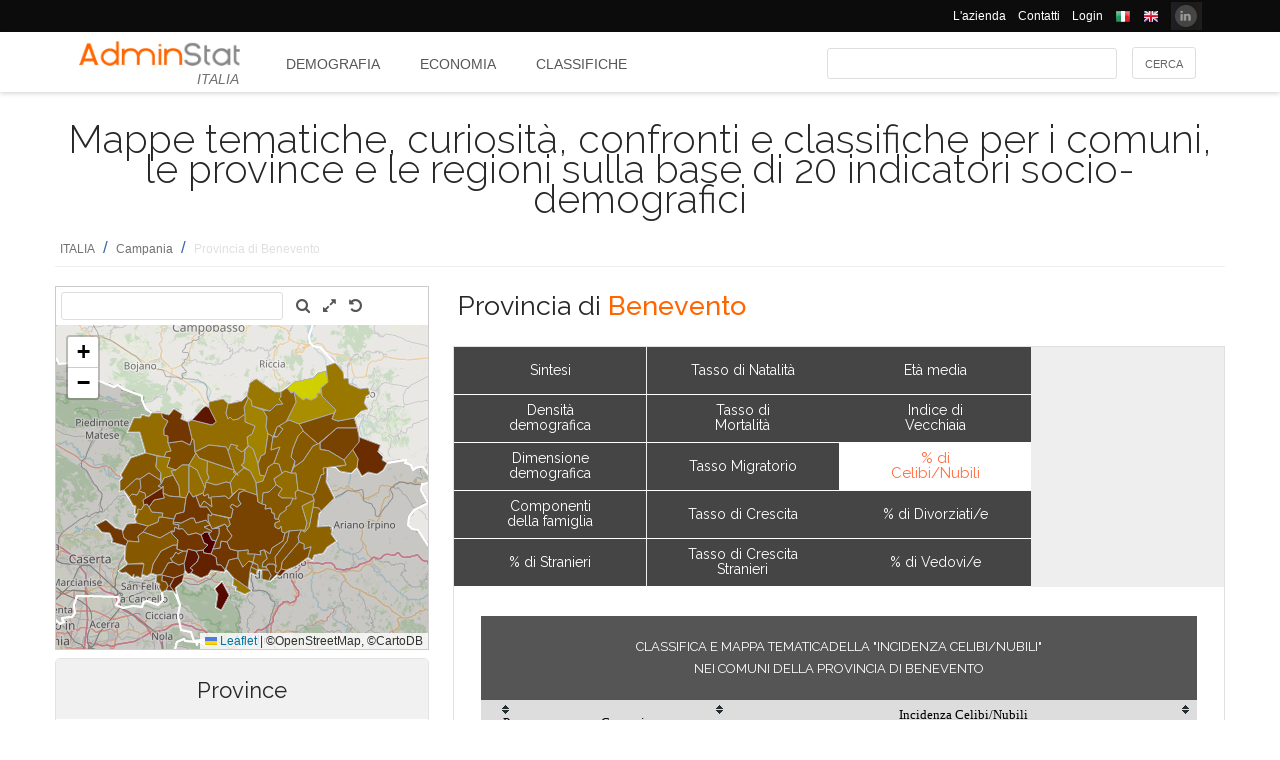

--- FILE ---
content_type: text/html; charset=utf-8
request_url: https://ugeo.urbistat.com/AdminStat/it/it/classifiche/celibi-nubili/comuni/benevento/62/3
body_size: 13583
content:


<!DOCTYPE html>
<html>
<head><meta charset="utf-8" /><meta name="viewport" content="width=device-width, initial-scale=1.0, maximum-scale=1.0, user-scalable=no" /><title>
	Classifica e Mappa tematicadella "INCIDENZA CELIBI/NUBILI" Provincia di BENEVENTO per Comune
</title><link rel="icon" type="image/png" href="../../../../../../../../Images/favicon.png" />
    
    <!-- bootstrap 5 -->
    <link href="https://cdn.jsdelivr.net/npm/bootstrap@5.0.2/dist/css/bootstrap.min.css" rel="stylesheet" integrity="sha384-EVSTQN3/azprG1Anm3QDgpJLIm9Nao0Yz1ztcQTwFspd3yD65VohhpuuCOmLASjC" crossorigin="anonymous" />
    <script src="https://cdn.jsdelivr.net/npm/bootstrap@5.0.2/dist/js/bootstrap.bundle.min.js" integrity="sha384-MrcW6ZMFYlzcLA8Nl+NtUVF0sA7MsXsP1UyJoMp4YLEuNSfAP+JcXn/tWtIaxVXM" crossorigin="anonymous"></script>

    
    <link href="/Styles/font-awesome-4.7.0/css/font-awesome.min.css" rel="stylesheet" type="text/css" />

    <!-- link href="https://fonts.googleapis.com/css?family=Lato:100,300,regular,700,900%7COpen+Sans:300%7CIndie+Flower:regular%7COswald:300,regular,700&#038;subset=latin%2Clatin-ext" rel="stylesheet" type="text/css" /-->
    <link href="https://fonts.googleapis.com/css?family=Raleway%3A100%2C200%2C300%2C400%2C500%2C600%2C700%2C800%2C900&amp;ver=4.5.9" rel="stylesheet" type="text/css" /><link href="/Styles/jquery/css/ui-lightness/jquery-ui-1.8.11.custom.css" rel="stylesheet" type="text/css" /><link href="/Styles/Site/Site.css?v=2" rel="stylesheet" type="text/css" /><link href="/Styles/jquery/css/tablesorter/style.css" rel="stylesheet" type="text/css" />
    <script type="text/javascript" src="/Js/jquery/jquery-1.12.0.min.js"></script>
    <script type="text/javascript" src="/Js/jquery/jquery-ui-1.11.4/jquery-ui.min.js"></script>
    <script type="text/javascript" src="/Js/jquery/plugins/jquery.blockUI.js"></script>
    <script type="text/javascript" src="/Js/jquery/plugins/table/jquery.tablesorter.js"></script>
    <script type="text/javascript" src="/js/Ajax.js"></script>
    <script type="text/javascript" src="/Site/Master/Site.js"></script>
    <script type="text/javascript">

        $(function () {
            var $scrollingDiv = $("#left_bar");

            countryid = 380;
            langcode = 'IT';

            //init_autocomplete_area_search();

            //            $(window).scroll(function () {
            //                if ($(window).scrollTop() > $scrollingDiv.position().top) {
            //                    $scrollingDiv
            //                    .stop()
            //                    .animate({ "marginTop": ($(window).scrollTop() - $scrollingDiv.position().top) + "px" }, "slow");
            //                } else {
            //                    //$scrollingDiv.offset({ top: $scrollingDiv.position().top })
            //                }
            //            });

        });

    </script>
    
    
<meta name="description" content="Classifica e Mappa tematicadella &quot;INCIDENZA CELIBI/NUBILI&quot; nei Comuni della Provincia di BENEVENTO - Mappe tematiche, curiosità, confronti e classifiche per i comuni, le province e le regioni sulla base di 20 indicatori socio-demografici" /></head>
<body>
    <form method="post" action="./3" id="MasterPageForm">
<div class="aspNetHidden">
<input type="hidden" name="__EVENTTARGET" id="__EVENTTARGET" value="" />
<input type="hidden" name="__EVENTARGUMENT" id="__EVENTARGUMENT" value="" />
<input type="hidden" name="__VIEWSTATE" id="__VIEWSTATE" value="/[base64]" />
</div>

<script type="text/javascript">
//<![CDATA[
var theForm = document.forms['MasterPageForm'];
if (!theForm) {
    theForm = document.MasterPageForm;
}
function __doPostBack(eventTarget, eventArgument) {
    if (!theForm.onsubmit || (theForm.onsubmit() != false)) {
        theForm.__EVENTTARGET.value = eventTarget;
        theForm.__EVENTARGUMENT.value = eventArgument;
        theForm.submit();
    }
}
//]]>
</script>


<script src="/WebResource.axd?d=ve23ERwXa07AY3SDd6iaka3fhujPnSui-wBqgADm0IBPUdCz7Z-3_TN_mV2W3HGRyU_hmsv0Lg4budyJbWGvHRbNClA1&amp;t=638628279619783110" type="text/javascript"></script>


<script src="/ScriptResource.axd?d=1S8kYZnXd8lzbdVTliXJTJ2WdhTI13Ot2l41jz4svfKk2CmSH_bwhEeSc-Vr3loSwGXq8rNiWvAaUxqcjdP4TqF5NNuG1vxstv4HWuXt3cPiI3oNBm3vzui4UpL5UBBZlIZSgEm6Ck55y9t0U8B21MOBPYK9mK1FXx3RdX7o6pgXXdVD0&amp;t=2a9d95e3" type="text/javascript"></script>
<script type="text/javascript">
//<![CDATA[
if (typeof(Sys) === 'undefined') throw new Error('ASP.NET Ajax client-side framework failed to load.');
//]]>
</script>

<script src="/ScriptResource.axd?d=vR8X5A8exuj8uqm6HkioUtvMxVrasQ-9ny1T0zmlo4iVgQsRN1JN_peOf42HGQQ9li1tLUyheThralwGPaiOtucOwKWpji79aL3mgrufu4GP9vP1i8fD4a74EWQe5PMESEWPMGz-FkHEYrLTzJFGzT2Hc7c0PiuVhdH70ywmdlrQSCi3tgDw70solqdu8MTxO5kYYw2&amp;t=2a9d95e3" type="text/javascript"></script>
<div class="aspNetHidden">

	<input type="hidden" name="__VIEWSTATEGENERATOR" id="__VIEWSTATEGENERATOR" value="D32F2AD3" />
	<input type="hidden" name="__EVENTVALIDATION" id="__EVENTVALIDATION" value="/wEdAAe8tVubfOwf3Ln4LbuB6+ASuQURmYdBLLPJbEzJUF9vpIaa1vi7xZv8WnS/0VIMIBWGQclHO7/SJXozr1x+lnnnOislikGRHJ7zuszWR74Cii8Sd0x5E4wXSB2OcDwfUMewpX4uazboh+NTSaRl1tXBUV5pdjK/E1gOdTt+uxPm+4UKjwI=" />
</div>
        <script type="text/javascript">
//<![CDATA[
Sys.WebForms.PageRequestManager._initialize('ctl00$ScmMain', 'MasterPageForm', [], [], [], 90, 'ctl00');
//]]>
</script>


        <header>
            <div class="black_bar">
                <div class="container">
                    <ul class="secondary-menu">
                        <li>
                            <a href="https://www.urbistat.com/azienda/">L'azienda</a>
                        </li>
                        <li>
                            <a href="https://www.urbistat.com/contatti/">Contatti</a>
                        </li>
                        <li>
                            <a href="https://ugeo.urbistat.com/geo/">Login</a>
                        </li>
                        <li>
                            <a id="LangIT" href="/AdminStat/it/it/classifiche/celibi-nubili/comuni/benevento/62/3"> 
                             <img src="/images/flags/IT.png" alt=""/>
                            <span></span></a>
                        </li>
                        <li>
                            <a id="LangEN" href="/AdminStat/en/it/classifiche/celibi-nubili/comuni/benevento/62/3"> 
                             <img src="/images/flags/EN.png" alt="" />
                            <span></span></a>
                        </li>
                        <li>
                            <a href="https://www.linkedin.com/company/urbistat">
                                <img src="/Site/images/in.PNG" style="margin-top: -2px;" alt="Urbistat on Linkedin" />
                            </a>
                        </li>
                    </ul>
                </div>
            </div>
            <div class="white_bar">
                <div class="container">
                    <div class="logo_area">
                        <a href="/AdminStat">
                        <img src="/site/images/adminstat-color.png" border="0" alt="Adminstat logo" class="logo" />
                        </a>
                        <div class="country">ITALIA</div>
                    </div>
                    <div id="countryMenu">
                        
        <!-- <div class="main_menu"> -->
            <ul>
    
        <li class=""><a href='/AdminStat/it/it/demografia/dati-sintesi/italia/380/1' title="Demografia ITALIA">
            Demografia</a></li>
    
        <li class=""><a href='/AdminStat/it/it/economia/dati-sintesi/italia/380/1' title="Economia ITALIA">
            Economia</a></li>
    
        <li class="select_menu"><a href='/AdminStat/it/it/classifiche/dati-sintesi/comuni/italia/380/1' title="Classifiche e Mappe Tematiche ITALIA">
            Classifiche</a></li>
    
        </ul>
        <!-- <div style="clear: both;">&nbsp;</div>
        </div> -->
    
           


                    </div>
                    <div id="main_search">
                        <div class="div_button">
                            <input type="submit" name="ctl00$BtnMainSearch" value="Cerca" id="BtnMainSearch" />
                            <input type="hidden" name="ctl00$HidMainSearchSel" id="HidMainSearchSel" />
                        </div>
                        <div class="div_downlist">
                            <select name="ctl00$DlsAppType" id="DlsAppType">
	<option value="2">Demografia</option>
	<option value="3">Economia</option>
	<option selected="selected" value="4">Classifiche</option>

</select>
                        </div>
                        <div class="div_textbox">
                            <input name="ctl00$TxtMainSearch" type="text" id="TxtMainSearch" spellcheck="false" />
                        </div>
                    </div>
                </div>
            </div>
        </header>


        <div id="page" class="uPage">
            <div id="header">
                <div class="return">
                    <!--  -->
                </div>
                
    <div id="CphMainDescr_PnlMainDescr">
	
        <h1 class="main_descr">
            Mappe tematiche, curiosità, confronti e classifiche per i comuni, le province e le regioni sulla base di 20 indicatori socio-demografici
        </h1>
    
</div>


                <div class="return">
                    <!--  -->
                </div>
                <div>
                    <span id="SmpNavigator" class="sitemappath"><a href="#SmpNavigator_SkipLink"><img alt="Skip Navigation Links" src="/WebResource.axd?d=YQvY-IYu36GO425cyAh46qtkuEWdL1OuegCup5azbvBLHvSsAQuKN4pZ0yTJkpx1camSN9g6BTXbOjAl9--KMJfs-bk1&amp;t=638628279619783110" width="0" height="0" style="border-width:0px;" /></a><span><a href="/AdminStat/it/it/classifiche/celibi-nubili/regioni/italia/380/1">ITALIA</a></span><span> / </span><span><a href="/AdminStat/it/it/classifiche/celibi-nubili/province/campania/15/2">Campania</a></span><span> / </span><span class="sitemappath_sel">Provincia di Benevento</span><a id="SmpNavigator_SkipLink"></a></span>
                </div>
            </div>
            <div id="page_content">
                <div id="header_bar" style="padding: 0px 0px 1px 0px;">
                    
<script type="text/javascript">
    google_ad_client = "ca-pub-6251961376163573";
    google_ad_slot = "8255215499";
    google_ad_width = "728";
    google_ad_height = "90";
</script>
<!--
<script type="text/javascript" src="http://pagead2.googlesyndication.com/pagead/show_ads.js"></script>
-->

                    
                </div>
                <div class="row">
                    <div id="left_bar" class="col-12 col-md-12 col-lg-4">
                        <div class="return">
                        </div>
                        
    
<script type="text/javascript">

    $(function () {

        function openRight() {
            $("#box_loc_toright").on("click", function () {
                on_update_panel_server_once(function () {
                    $('#box_nav_locality').removeClass('box_tab_nav');
                    // $("#box_nav_locality").position({ top: 0, left: 0 });
                    openLeft();
                });
            });
        }

        function openLeft() {
            $("#box_loc_toleft").on("click", function () {
                on_update_panel_server_once(function () {
                    $('#box_nav_locality').addClass('box_tab_nav');
                    o = $("#maps_area_nav").offset()
                    $("#box_nav_locality").offset({ top: o.top + 0, left: o.left + 372 });
                    $("#box_nav_locality .box_list_locality").height(550);

                    openRight();
                });
            });
        }
        openLeft();
/*
        $("[id^='_area_']").on("mouseenter", function () {
            top.frame_map.OverPol(this.id, 1);
        }).on("mouseleave", function () {
            top.frame_map.OverPol(this.id, 0);
        });*/

        //$("#apri_map").on("click", function () {
        //    $("#maps_area_nav").width(835);
        //    $("#maps_area_nav").height(600);
        //});

    });

</script>
<div id="area_nav">
    <div id="maps_area_nav" style="width: 100%; height: 364px; z-index: 0; position: relative; background: #ffffff;">
        <iframe src="/Site/Maps/MapAreas_v2.aspx?at=3&c=380&a=62&mvt=2&st=1&f=13&av=4" id="CphLeftContent_MapNavigator_MapViewNav_frame_map" name="frame_map" class="map_nav" Width="100%" Height="100%"></iframe>

    </div>
    
    <div id="CphLeftContent_MapNavigator_PnlSubAdmin">
	
        <div class="box_tab">
            <span class="box_header">
                <span class="ui-icon ui-icon-triangle-1-s"></span>
                <span id="CphLeftContent_MapNavigator_LblTitleSubAdmin">Province</span>
            </span>
            <div class="box_content">
                
                        
                                <ul class="box_list box_list_l_3">
                            
                                <li><a id='_area_3-64'
                                    href='/AdminStat/it/it/classifiche/celibi-nubili/comuni/avellino/64/3'
                                    title='Avellino'>
                                    <span class=''>
                                        AVELLINO</span></a></li>
                            
                                <li><a id='_area_3-62'
                                    href='/AdminStat/it/it/classifiche/celibi-nubili/comuni/benevento/62/3'
                                    title='Benevento'>
                                    <span class='select_box'>
                                        BENEVENTO</span></a></li>
                            
                                </ul>
                            
                    
                        
                                <ul class="box_list box_list_l_3">
                            
                                <li><a id='_area_3-61'
                                    href='/AdminStat/it/it/classifiche/celibi-nubili/comuni/caserta/61/3'
                                    title='Caserta'>
                                    <span class=''>
                                        CASERTA</span></a></li>
                            
                                <li><a id='_area_3-63'
                                    href='/AdminStat/it/it/classifiche/celibi-nubili/comuni/napoli/63/3'
                                    title='Napoli'>
                                    <span class=''>
                                        NAPOLI</span></a></li>
                            
                                </ul>
                            
                    
                        
                                <ul class="box_list box_list_l_3">
                            
                                <li><a id='_area_3-65'
                                    href='/AdminStat/it/it/classifiche/celibi-nubili/comuni/salerno/65/3'
                                    title='Salerno'>
                                    <span class=''>
                                        SALERNO</span></a></li>
                            
                                </ul>
                            
                    
                <div class="return">
                </div>
            </div>
        </div>
    
</div>
    <div id="CphLeftContent_MapNavigator_PnlAdmin">
	
        <div class="box_tab">
            <span class="box_header">
                <span class="ui-icon ui-icon-triangle-1-s"></span>
                <span id="CphLeftContent_MapNavigator_LblTitleAdmin">Regioni</span>
            </span>
            <div class="box_content">
                
                        
                                <ul class="box_list box_list_l_3">
                            
                                <li><a id='_area_2-13'
                                    href='/AdminStat/it/it/classifiche/celibi-nubili/province/abruzzo/13/2'
                                    title='Abruzzo'>
                                    <span class=''>
                                        Abruzzo</span></a></li>
                            
                                <li><a id='_area_2-17'
                                    href='/AdminStat/it/it/classifiche/celibi-nubili/province/basilicata/17/2'
                                    title='Basilicata'>
                                    <span class=''>
                                        Basilicata</span></a></li>
                            
                                <li><a id='_area_2-18'
                                    href='/AdminStat/it/it/classifiche/celibi-nubili/province/calabria/18/2'
                                    title='Calabria'>
                                    <span class=''>
                                        Calabria</span></a></li>
                            
                                <li><a id='_area_2-15'
                                    href='/AdminStat/it/it/classifiche/celibi-nubili/province/campania/15/2'
                                    title='Campania'>
                                    <span class='select_box'>
                                        Campania</span></a></li>
                            
                                <li><a id='_area_2-98'
                                    href='/AdminStat/it/it/classifiche/celibi-nubili/province/citta-del-vaticano/98/2'
                                    title='Città del Vaticano'>
                                    <span class=''>
                                        Città del Vaticano</span></a></li>
                            
                                <li><a id='_area_2-8'
                                    href='/AdminStat/it/it/classifiche/celibi-nubili/province/emilia-romagna/8/2'
                                    title='Emilia-Romagna'>
                                    <span class=''>
                                        Emilia-Romagna</span></a></li>
                            
                                <li><a id='_area_2-6'
                                    href='/AdminStat/it/it/classifiche/celibi-nubili/province/friuli-venezia-giulia/6/2'
                                    title='Friuli-Venezia Giulia'>
                                    <span class=''>
                                        Friuli-Venezia Giulia</span></a></li>
                            
                                <li><a id='_area_2-12'
                                    href='/AdminStat/it/it/classifiche/celibi-nubili/province/lazio/12/2'
                                    title='Lazio'>
                                    <span class=''>
                                        Lazio</span></a></li>
                            
                                </ul>
                            
                    
                        
                                <ul class="box_list box_list_l_3">
                            
                                <li><a id='_area_2-7'
                                    href='/AdminStat/it/it/classifiche/celibi-nubili/province/liguria/7/2'
                                    title='Liguria'>
                                    <span class=''>
                                        Liguria</span></a></li>
                            
                                <li><a id='_area_2-3'
                                    href='/AdminStat/it/it/classifiche/celibi-nubili/province/lombardia/3/2'
                                    title='Lombardia'>
                                    <span class=''>
                                        Lombardia</span></a></li>
                            
                                <li><a id='_area_2-11'
                                    href='/AdminStat/it/it/classifiche/celibi-nubili/province/marche/11/2'
                                    title='Marche'>
                                    <span class=''>
                                        Marche</span></a></li>
                            
                                <li><a id='_area_2-14'
                                    href='/AdminStat/it/it/classifiche/celibi-nubili/province/molise/14/2'
                                    title='Molise'>
                                    <span class=''>
                                        Molise</span></a></li>
                            
                                <li><a id='_area_2-1'
                                    href='/AdminStat/it/it/classifiche/celibi-nubili/province/piemonte/1/2'
                                    title='Piemonte'>
                                    <span class=''>
                                        Piemonte</span></a></li>
                            
                                <li><a id='_area_2-16'
                                    href='/AdminStat/it/it/classifiche/celibi-nubili/province/puglia/16/2'
                                    title='Puglia'>
                                    <span class=''>
                                        Puglia</span></a></li>
                            
                                <li><a id='_area_2-99'
                                    href='/AdminStat/it/it/classifiche/celibi-nubili/province/repubblica-di-san-marino/99/2'
                                    title='Repubblica di San Marino'>
                                    <span class=''>
                                        Repubblica di San Marino</span></a></li>
                            
                                <li><a id='_area_2-20'
                                    href='/AdminStat/it/it/classifiche/celibi-nubili/province/sardegna/20/2'
                                    title='Sardegna'>
                                    <span class=''>
                                        Sardegna</span></a></li>
                            
                                </ul>
                            
                    
                        
                                <ul class="box_list box_list_l_3">
                            
                                <li><a id='_area_2-19'
                                    href='/AdminStat/it/it/classifiche/celibi-nubili/province/sicilia/19/2'
                                    title='Sicilia'>
                                    <span class=''>
                                        Sicilia</span></a></li>
                            
                                <li><a id='_area_2-9'
                                    href='/AdminStat/it/it/classifiche/celibi-nubili/province/toscana/9/2'
                                    title='Toscana'>
                                    <span class=''>
                                        Toscana</span></a></li>
                            
                                <li><a id='_area_2-4'
                                    href='/AdminStat/it/it/classifiche/celibi-nubili/province/trentino-alto-adige-sudtirol/4/2'
                                    title='Trentino-Alto Adige/Südtirol'>
                                    <span class=''>
                                        Trentino-Alto Adige/Südtirol</span></a></li>
                            
                                <li><a id='_area_2-10'
                                    href='/AdminStat/it/it/classifiche/celibi-nubili/province/umbria/10/2'
                                    title='Umbria'>
                                    <span class=''>
                                        Umbria</span></a></li>
                            
                                <li><a id='_area_2-2'
                                    href='/AdminStat/it/it/classifiche/celibi-nubili/province/valle-d-aosta-vallee-d-aoste/2/2'
                                    title='Valle d'Aosta/Vallée d'Aoste'>
                                    <span class=''>
                                        Valle d'Aosta/Vallée d'Aoste</span></a></li>
                            
                                <li><a id='_area_2-5'
                                    href='/AdminStat/it/it/classifiche/celibi-nubili/province/veneto/5/2'
                                    title='Veneto'>
                                    <span class=''>
                                        Veneto</span></a></li>
                            
                                </ul>
                            
                    
                <div class="return">
                </div>
            </div>
        </div>
    
</div>
    
</div>


                    </div>
                    <div id="master_content" class="col-12 col-md-12 col-lg-8">
                        <div>
                            
    <div id="CphMainContet_MainSmallMnu_PnlTitArea">
	
    <h2 class="area_title">
        <span id="CphMainContet_MainSmallMnu_LblTitArea">Provincia di <strong>Benevento</strong></span>
    </h2>

</div>

<div style="padding-left: 520px;">
    
</div>

<span>
    
</span>
<div id="mainmenu">
    
            <div class="main_small_menu">
                <ul>
        
            <li class="">
                <a href="/AdminStat/it/it/demografia/dati-sintesi/benevento/62/3">
                <span>Demografia</span>
                </a>
            </li>
        
            <li><span class="pipe">| </span></li>
        
            <li class="">
                <a href="/AdminStat/it/it/economia/dati-sintesi/benevento/62/3">
                <span>Economia</span>
                </a>
            </li>
        
            <li><span class="pipe">| </span></li>
        
            <li class="select_menu">
                <a class="aspNetDisabled">
                <span>Classifiche e Mappe Tematiche</span>
                </a>
            </li>
        
            </ul>
        <div style="clear: both;">
            <!--  -->
        </div>
            </div>
        
</div>

    
            <div class="viewdata_menu menu_standings" id="viewdata_menu">
        
            
                    <ul>
                
                    <li class=""><a href='/AdminStat/it/it/classifiche/dati-sintesi/comuni/benevento/62/3'><span>
                        Sintesi</span> </a></li>
                
                
                    <li class=""><a href='/AdminStat/it/it/classifiche/densita-demografica/comuni/benevento/62/3'><span>
                        Densità demografica</span> </a></li>
                
                
                    <li class=""><a href='/AdminStat/it/it/classifiche/popolazione/comuni/benevento/62/3'><span>
                        Dimensione demografica</span> </a></li>
                
                
                    <li class=""><a href='/AdminStat/it/it/classifiche/componenti-della-famiglia/comuni/benevento/62/3'><span>
                        Componenti della famiglia</span> </a></li>
                
                
                    <li class=""><a href='/AdminStat/it/it/classifiche/percentuale-stranieri/comuni/benevento/62/3'><span>
                        % di Stranieri</span> </a></li>
                
                    </ul>
                
        
            <!--div style="clear: both;">
            </div-->
        
            
                    <ul>
                
                    <li class=""><a href='/AdminStat/it/it/classifiche/tasso-natalita/comuni/benevento/62/3'><span>
                        Tasso di Natalità</span> </a></li>
                
                
                    <li class=""><a href='/AdminStat/it/it/classifiche/tasso-mortalita/comuni/benevento/62/3'><span>
                        Tasso di Mortalità</span> </a></li>
                
                
                    <li class=""><a href='/AdminStat/it/it/classifiche/tasso-migratorio/comuni/benevento/62/3'><span>
                        Tasso Migratorio</span> </a></li>
                
                
                    <li class=""><a href='/AdminStat/it/it/classifiche/tasso-crescita/comuni/benevento/62/3'><span>
                        Tasso di Crescita</span> </a></li>
                
                
                    <li class=""><a href='/AdminStat/it/it/classifiche/tasso-crescita-stranieri/comuni/benevento/62/3'><span>
                        Tasso di Crescita Stranieri</span> </a></li>
                
                    </ul>
                
        
            <!--div style="clear: both;">
            </div-->
        
            
                    <ul>
                
                    <li class=""><a href='/AdminStat/it/it/classifiche/eta-media/comuni/benevento/62/3'><span>
                        Età media</span> </a></li>
                
                
                    <li class=""><a href='/AdminStat/it/it/classifiche/indice-vecchiaia/comuni/benevento/62/3'><span>
                        Indice di Vecchiaia</span> </a></li>
                
                
                    <li class="select_menu"><a href='/AdminStat/it/it/classifiche/celibi-nubili/comuni/benevento/62/3'><span>
                        % di Celibi/Nubili</span> </a></li>
                
                
                    <li class=""><a href='/AdminStat/it/it/classifiche/divorziati-divorziate/comuni/benevento/62/3'><span>
                        % di Divorziati/e</span> </a></li>
                
                
                    <li class=""><a href='/AdminStat/it/it/classifiche/vedovi-vedove/comuni/benevento/62/3'><span>
                        % di Vedovi/e</span> </a></li>
                
                    </ul>
                
        
            </div>
        
    <div style="clear: both;">
    </div>
    
    
    <div id="CphMainContet_PnlContent" class="data_content">
	
        
                <div class="sub_small_menu" style="font-size: 0.9em; margin: 5px; padding: 0px; border: 0px;">
                    <ul>
            
                </ul>
                <div style="clear: both;">
                    <!--  -->
                </div>
                </div>
            
        
        <div id="CphMainContet_PnlStandings">
		
            <script type="text/javascript">
                $(function () {
                    $("#GridStandings").tablesorter({
                        headers: {
                            0: { sorter: 'digit' },
                            1: { sorter: 'text' },
                            2: { sorter: 'digit' }
                        }
                    });
                });

            </script>
            <table class="table_data" width="100%">
                <tr>
                    <td align="center" valign="top">
                        <span class="table_descr">Classifica e Mappa tematicadella "INCIDENZA CELIBI/NUBILI"<br/> nei Comuni della Provincia di BENEVENTO</span>
                        <div>
			<table class="table_result_light tablesorter" cellspacing="0" rules="all" border="1" id="GridStandings" style="width:100%;border-collapse:collapse;">
				<thead>
					<tr class="Header">
						<th align="left" scope="col" style="width:5%;">P</th><th align="left" scope="col" style="width:30%;">Comuni</th><th align="center" colspan="2" scope="col">Incidenza Celibi/Nubili<br/>(%)</th>
					</tr>
				</thead><tbody>
					<tr class="Row">
						<td class="table_data table_label" align="right">
                                        <span>1°</span>
                                    </td><td align="left">
                                        <span>Campoli del Monte Taburno</span>
                                    </td><td align="right" style="width:5%;">
                                        <span>48,1</span>
                                    </td><td align="left">
                                        <div>
							
                                            <div style="background-color: #00BB00; width: 100%; height: 10px; border: 1px solid #004400;border-radius:3px;">
                                            </div>
                                        
						</div>
                                    </td>
					</tr><tr class="AlternatingRow">
						<td class="table_data table_label" align="right">
                                        <span>2°</span>
                                    </td><td align="left">
                                        <span>Pannarano</span>
                                    </td><td align="right" style="width:5%;">
                                        <span>46,8</span>
                                    </td><td align="left">
                                        <div>
							
                                            <div style="background-color: #00BB00; width: 95%; height: 10px; border: 1px solid #004400;border-radius:3px;">
                                            </div>
                                        
						</div>
                                    </td>
					</tr><tr class="Row">
						<td class="table_data table_label" align="right">
                                        <span>3°</span>
                                    </td><td align="left">
                                        <span>Sassinoro</span>
                                    </td><td align="right" style="width:5%;">
                                        <span>46,1</span>
                                    </td><td align="left">
                                        <div>
							
                                            <div style="background-color: #00BB00; width: 92%; height: 10px; border: 1px solid #004400;border-radius:3px;">
                                            </div>
                                        
						</div>
                                    </td>
					</tr><tr class="AlternatingRow">
						<td class="table_data table_label" align="right">
                                        <span>4°</span>
                                    </td><td align="left">
                                        <span>Bonea</span>
                                    </td><td align="right" style="width:5%;">
                                        <span>45,8</span>
                                    </td><td align="left">
                                        <div>
							
                                            <div style="background-color: #00BB00; width: 91%; height: 10px; border: 1px solid #004400;border-radius:3px;">
                                            </div>
                                        
						</div>
                                    </td>
					</tr><tr class="Row">
						<td class="table_data table_label" align="right">
                                        <span>5°</span>
                                    </td><td align="left">
                                        <span>Montesarchio</span>
                                    </td><td align="right" style="width:5%;">
                                        <span>45,1</span>
                                    </td><td align="left">
                                        <div>
							
                                            <div style="background-color: #00BB00; width: 89%; height: 10px; border: 1px solid #004400;border-radius:3px;">
                                            </div>
                                        
						</div>
                                    </td>
					</tr><tr class="AlternatingRow">
						<td class="table_data table_label" align="right">
                                        <span>6°</span>
                                    </td><td align="left">
                                        <span>Telese Terme</span>
                                    </td><td align="right" style="width:5%;">
                                        <span>44,9</span>
                                    </td><td align="left">
                                        <div>
							
                                            <div style="background-color: #00BB00; width: 88%; height: 10px; border: 1px solid #004400;border-radius:3px;">
                                            </div>
                                        
						</div>
                                    </td>
					</tr><tr class="Row">
						<td class="table_data table_label" align="right">
                                        <span>7°</span>
                                    </td><td align="left">
                                        <span>Paolisi</span>
                                    </td><td align="right" style="width:5%;">
                                        <span>44,7</span>
                                    </td><td align="left">
                                        <div>
							
                                            <div style="background-color: #00BB00; width: 87%; height: 10px; border: 1px solid #004400;border-radius:3px;">
                                            </div>
                                        
						</div>
                                    </td>
					</tr><tr class="AlternatingRow">
						<td class="table_data table_label" align="right">
                                        <span>8°</span>
                                    </td><td align="left">
                                        <span>Arpaia</span>
                                    </td><td align="right" style="width:5%;">
                                        <span>44,3</span>
                                    </td><td align="left">
                                        <div>
							
                                            <div style="background-color: #00BB00; width: 85%; height: 10px; border: 1px solid #004400;border-radius:3px;">
                                            </div>
                                        
						</div>
                                    </td>
					</tr><tr class="Row">
						<td class="table_data table_label" align="right">
                                        <span>9°</span>
                                    </td><td align="left">
                                        <span>Castelfranco in Miscano</span>
                                    </td><td align="right" style="width:5%;">
                                        <span>44,2</span>
                                    </td><td align="left">
                                        <div>
							
                                            <div style="background-color: #00BB00; width: 85%; height: 10px; border: 1px solid #004400;border-radius:3px;">
                                            </div>
                                        
						</div>
                                    </td>
					</tr><tr class="AlternatingRow">
						<td class="table_data table_label" align="right">
                                        <span>10°</span>
                                    </td><td align="left">
                                        <span>San Nazzaro</span>
                                    </td><td align="right" style="width:5%;">
                                        <span>43,9</span>
                                    </td><td align="left">
                                        <div>
							
                                            <div style="background-color: #00BB00; width: 84%; height: 10px; border: 1px solid #004400;border-radius:3px;">
                                            </div>
                                        
						</div>
                                    </td>
					</tr><tr class="Row">
						<td class="table_data table_label" align="right">
                                        <span>11°</span>
                                    </td><td align="left">
                                        <span>Tocco Caudio</span>
                                    </td><td align="right" style="width:5%;">
                                        <span>43,7</span>
                                    </td><td align="left">
                                        <div>
							
                                            <div style="background-color: #00BB00; width: 83%; height: 10px; border: 1px solid #004400;border-radius:3px;">
                                            </div>
                                        
						</div>
                                    </td>
					</tr><tr class="AlternatingRow">
						<td class="table_data table_label" align="right">
                                        <span>12°</span>
                                    </td><td align="left">
                                        <span>Vitulano</span>
                                    </td><td align="right" style="width:5%;">
                                        <span>43,4</span>
                                    </td><td align="left">
                                        <div>
							
                                            <div style="background-color: #00BB00; width: 82%; height: 10px; border: 1px solid #004400;border-radius:3px;">
                                            </div>
                                        
						</div>
                                    </td>
					</tr><tr class="Row">
						<td class="table_data table_label" align="right">
                                        <span>13°</span>
                                    </td><td align="left">
                                        <span>Limatola</span>
                                    </td><td align="right" style="width:5%;">
                                        <span>43,4</span>
                                    </td><td align="left">
                                        <div>
							
                                            <div style="background-color: #00BB00; width: 82%; height: 10px; border: 1px solid #004400;border-radius:3px;">
                                            </div>
                                        
						</div>
                                    </td>
					</tr><tr class="AlternatingRow">
						<td class="table_data table_label" align="right">
                                        <span>14°</span>
                                    </td><td align="left">
                                        <span>Airola</span>
                                    </td><td align="right" style="width:5%;">
                                        <span>43,3</span>
                                    </td><td align="left">
                                        <div>
							
                                            <div style="background-color: #00BB00; width: 82%; height: 10px; border: 1px solid #004400;border-radius:3px;">
                                            </div>
                                        
						</div>
                                    </td>
					</tr><tr class="Row">
						<td class="table_data table_label" align="right">
                                        <span>15°</span>
                                    </td><td align="left">
                                        <span>Pietraroja</span>
                                    </td><td align="right" style="width:5%;">
                                        <span>43,3</span>
                                    </td><td align="left">
                                        <div>
							
                                            <div style="background-color: #00BB00; width: 81%; height: 10px; border: 1px solid #004400;border-radius:3px;">
                                            </div>
                                        
						</div>
                                    </td>
					</tr><tr class="AlternatingRow">
						<td class="table_data table_label" align="right">
                                        <span>16°</span>
                                    </td><td align="left">
                                        <span>Apollosa</span>
                                    </td><td align="right" style="width:5%;">
                                        <span>42,9</span>
                                    </td><td align="left">
                                        <div>
							
                                            <div style="background-color: #00BB00; width: 80%; height: 10px; border: 1px solid #004400;border-radius:3px;">
                                            </div>
                                        
						</div>
                                    </td>
					</tr><tr class="Row">
						<td class="table_data table_label" align="right">
                                        <span>17°</span>
                                    </td><td align="left">
                                        <span>Castelpoto</span>
                                    </td><td align="right" style="width:5%;">
                                        <span>42,8</span>
                                    </td><td align="left">
                                        <div>
							
                                            <div style="background-color: #00BB00; width: 80%; height: 10px; border: 1px solid #004400;border-radius:3px;">
                                            </div>
                                        
						</div>
                                    </td>
					</tr><tr class="AlternatingRow">
						<td class="table_data table_label" align="right">
                                        <span>18°</span>
                                    </td><td align="left">
                                        <span>San Martino Sannita</span>
                                    </td><td align="right" style="width:5%;">
                                        <span>42,7</span>
                                    </td><td align="left">
                                        <div>
							
                                            <div style="background-color: #00BB00; width: 79%; height: 10px; border: 1px solid #004400;border-radius:3px;">
                                            </div>
                                        
						</div>
                                    </td>
					</tr><tr class="Row">
						<td class="table_data table_label" align="right">
                                        <span>19°</span>
                                    </td><td align="left">
                                        <span>Moiano</span>
                                    </td><td align="right" style="width:5%;">
                                        <span>42,7</span>
                                    </td><td align="left">
                                        <div>
							
                                            <div style="background-color: #00BB00; width: 79%; height: 10px; border: 1px solid #004400;border-radius:3px;">
                                            </div>
                                        
						</div>
                                    </td>
					</tr><tr class="AlternatingRow">
						<td class="table_data table_label" align="right">
                                        <span>20°</span>
                                    </td><td align="left">
                                        <span>Montefalcone di Val Fortore</span>
                                    </td><td align="right" style="width:5%;">
                                        <span>42,6</span>
                                    </td><td align="left">
                                        <div>
							
                                            <div style="background-color: #00BB00; width: 79%; height: 10px; border: 1px solid #004400;border-radius:3px;">
                                            </div>
                                        
						</div>
                                    </td>
					</tr><tr class="Row">
						<td class="table_data table_label" align="right">
                                        <span>21°</span>
                                    </td><td align="left">
                                        <span>Durazzano</span>
                                    </td><td align="right" style="width:5%;">
                                        <span>42,5</span>
                                    </td><td align="left">
                                        <div>
							
                                            <div style="background-color: #00BB00; width: 79%; height: 10px; border: 1px solid #004400;border-radius:3px;">
                                            </div>
                                        
						</div>
                                    </td>
					</tr><tr class="AlternatingRow">
						<td class="table_data table_label" align="right">
                                        <span>22°</span>
                                    </td><td align="left">
                                        <span>Bucciano</span>
                                    </td><td align="right" style="width:5%;">
                                        <span>42,2</span>
                                    </td><td align="left">
                                        <div>
							
                                            <div style="background-color: #00BB00; width: 77%; height: 10px; border: 1px solid #004400;border-radius:3px;">
                                            </div>
                                        
						</div>
                                    </td>
					</tr><tr class="Row">
						<td class="table_data table_label" align="right">
                                        <span>23°</span>
                                    </td><td align="left">
                                        <span>Dugenta</span>
                                    </td><td align="right" style="width:5%;">
                                        <span>42,1</span>
                                    </td><td align="left">
                                        <div>
							
                                            <div style="background-color: #00BB00; width: 77%; height: 10px; border: 1px solid #004400;border-radius:3px;">
                                            </div>
                                        
						</div>
                                    </td>
					</tr><tr class="AlternatingRow">
						<td class="table_data table_label" align="right">
                                        <span>24°</span>
                                    </td><td align="left">
                                        <span>Ceppaloni</span>
                                    </td><td align="right" style="width:5%;">
                                        <span>42,0</span>
                                    </td><td align="left">
                                        <div>
							
                                            <div style="background-color: #00BB00; width: 77%; height: 10px; border: 1px solid #004400;border-radius:3px;">
                                            </div>
                                        
						</div>
                                    </td>
					</tr><tr class="Row">
						<td class="table_data table_label" align="right">
                                        <span>25°</span>
                                    </td><td align="left">
                                        <span>Benevento</span>
                                    </td><td align="right" style="width:5%;">
                                        <span>42,0</span>
                                    </td><td align="left">
                                        <div>
							
                                            <div style="background-color: #00BB00; width: 77%; height: 10px; border: 1px solid #004400;border-radius:3px;">
                                            </div>
                                        
						</div>
                                    </td>
					</tr><tr class="AlternatingRow">
						<td class="table_data table_label" align="right">
                                        <span>26°</span>
                                    </td><td align="left">
                                        <span>Forchia</span>
                                    </td><td align="right" style="width:5%;">
                                        <span>41,8</span>
                                    </td><td align="left">
                                        <div>
							
                                            <div style="background-color: #00BB00; width: 76%; height: 10px; border: 1px solid #004400;border-radius:3px;">
                                            </div>
                                        
						</div>
                                    </td>
					</tr><tr class="Row">
						<td class="table_data table_label" align="right">
                                        <span>27°</span>
                                    </td><td align="left">
                                        <span>San Nicola Manfredi</span>
                                    </td><td align="right" style="width:5%;">
                                        <span>41,8</span>
                                    </td><td align="left">
                                        <div>
							
                                            <div style="background-color: #00BB00; width: 76%; height: 10px; border: 1px solid #004400;border-radius:3px;">
                                            </div>
                                        
						</div>
                                    </td>
					</tr><tr class="AlternatingRow">
						<td class="table_data table_label" align="right">
                                        <span>28°</span>
                                    </td><td align="left">
                                        <span>Calvi</span>
                                    </td><td align="right" style="width:5%;">
                                        <span>41,7</span>
                                    </td><td align="left">
                                        <div>
							
                                            <div style="background-color: #00BB00; width: 76%; height: 10px; border: 1px solid #004400;border-radius:3px;">
                                            </div>
                                        
						</div>
                                    </td>
					</tr><tr class="Row">
						<td class="table_data table_label" align="right">
                                        <span>29°</span>
                                    </td><td align="left">
                                        <span>San Giorgio del Sannio</span>
                                    </td><td align="right" style="width:5%;">
                                        <span>41,7</span>
                                    </td><td align="left">
                                        <div>
							
                                            <div style="background-color: #00BB00; width: 76%; height: 10px; border: 1px solid #004400;border-radius:3px;">
                                            </div>
                                        
						</div>
                                    </td>
					</tr><tr class="AlternatingRow">
						<td class="table_data table_label" align="right">
                                        <span>30°</span>
                                    </td><td align="left">
                                        <span>Torrecuso</span>
                                    </td><td align="right" style="width:5%;">
                                        <span>41,7</span>
                                    </td><td align="left">
                                        <div>
							
                                            <div style="background-color: #00BB00; width: 76%; height: 10px; border: 1px solid #004400;border-radius:3px;">
                                            </div>
                                        
						</div>
                                    </td>
					</tr><tr class="Row">
						<td class="table_data table_label" align="right">
                                        <span>31°</span>
                                    </td><td align="left">
                                        <span>Solopaca</span>
                                    </td><td align="right" style="width:5%;">
                                        <span>41,7</span>
                                    </td><td align="left">
                                        <div>
							
                                            <div style="background-color: #00BB00; width: 75%; height: 10px; border: 1px solid #004400;border-radius:3px;">
                                            </div>
                                        
						</div>
                                    </td>
					</tr><tr class="AlternatingRow">
						<td class="table_data table_label" align="right">
                                        <span>32°</span>
                                    </td><td align="left">
                                        <span>Cautano</span>
                                    </td><td align="right" style="width:5%;">
                                        <span>41,6</span>
                                    </td><td align="left">
                                        <div>
							
                                            <div style="background-color: #00BB00; width: 75%; height: 10px; border: 1px solid #004400;border-radius:3px;">
                                            </div>
                                        
						</div>
                                    </td>
					</tr><tr class="Highlighted2">
						<td class="table_data table_label" align="right">
                                        
                                    </td><td align="left">
                                        <span>Provincia di BENEVENTO</span>
                                    </td><td align="right" style="width:5%;">
                                        <span>41,6</span>
                                    </td><td align="left">
                                        <div>
							
                                            <div style="background-color: #00BB00; width: 75%; height: 10px; border: 1px solid #004400;border-radius:3px;">
                                            </div>
                                        
						</div>
                                    </td>
					</tr><tr class="AlternatingRow">
						<td class="table_data table_label" align="right">
                                        <span>33°</span>
                                    </td><td align="left">
                                        <span>Frasso Telesino</span>
                                    </td><td align="right" style="width:5%;">
                                        <span>41,5</span>
                                    </td><td align="left">
                                        <div>
							
                                            <div style="background-color: #00BB00; width: 75%; height: 10px; border: 1px solid #004400;border-radius:3px;">
                                            </div>
                                        
						</div>
                                    </td>
					</tr><tr class="Row">
						<td class="table_data table_label" align="right">
                                        <span>34°</span>
                                    </td><td align="left">
                                        <span>Cerreto Sannita</span>
                                    </td><td align="right" style="width:5%;">
                                        <span>41,5</span>
                                    </td><td align="left">
                                        <div>
							
                                            <div style="background-color: #00BB00; width: 75%; height: 10px; border: 1px solid #004400;border-radius:3px;">
                                            </div>
                                        
						</div>
                                    </td>
					</tr><tr class="AlternatingRow">
						<td class="table_data table_label" align="right">
                                        <span>35°</span>
                                    </td><td align="left">
                                        <span>Castelvenere</span>
                                    </td><td align="right" style="width:5%;">
                                        <span>41,3</span>
                                    </td><td align="left">
                                        <div>
							
                                            <div style="background-color: #00BB00; width: 74%; height: 10px; border: 1px solid #004400;border-radius:3px;">
                                            </div>
                                        
						</div>
                                    </td>
					</tr><tr class="Row">
						<td class="table_data table_label" align="right">
                                        <span>36°</span>
                                    </td><td align="left">
                                        <span>Foiano di Val Fortore</span>
                                    </td><td align="right" style="width:5%;">
                                        <span>41,2</span>
                                    </td><td align="left">
                                        <div>
							
                                            <div style="background-color: #00BB00; width: 74%; height: 10px; border: 1px solid #004400;border-radius:3px;">
                                            </div>
                                        
						</div>
                                    </td>
					</tr><tr class="AlternatingRow">
						<td class="table_data table_label" align="right">
                                        <span>37°</span>
                                    </td><td align="left">
                                        <span>Paupisi</span>
                                    </td><td align="right" style="width:5%;">
                                        <span>41,2</span>
                                    </td><td align="left">
                                        <div>
							
                                            <div style="background-color: #00BB00; width: 74%; height: 10px; border: 1px solid #004400;border-radius:3px;">
                                            </div>
                                        
						</div>
                                    </td>
					</tr><tr class="Row">
						<td class="table_data table_label" align="right">
                                        <span>38°</span>
                                    </td><td align="left">
                                        <span>San Salvatore Telesino</span>
                                    </td><td align="right" style="width:5%;">
                                        <span>41,2</span>
                                    </td><td align="left">
                                        <div>
							
                                            <div style="background-color: #00BB00; width: 73%; height: 10px; border: 1px solid #004400;border-radius:3px;">
                                            </div>
                                        
						</div>
                                    </td>
					</tr><tr class="AlternatingRow">
						<td class="table_data table_label" align="right">
                                        <span>39°</span>
                                    </td><td align="left">
                                        <span>Foglianise</span>
                                    </td><td align="right" style="width:5%;">
                                        <span>41,0</span>
                                    </td><td align="left">
                                        <div>
							
                                            <div style="background-color: #00BB00; width: 73%; height: 10px; border: 1px solid #004400;border-radius:3px;">
                                            </div>
                                        
						</div>
                                    </td>
					</tr><tr class="Row">
						<td class="table_data table_label" align="right">
                                        <span>40°</span>
                                    </td><td align="left">
                                        <span>Pontelandolfo</span>
                                    </td><td align="right" style="width:5%;">
                                        <span>41,0</span>
                                    </td><td align="left">
                                        <div>
							
                                            <div style="background-color: #00BB00; width: 73%; height: 10px; border: 1px solid #004400;border-radius:3px;">
                                            </div>
                                        
						</div>
                                    </td>
					</tr><tr class="AlternatingRow">
						<td class="table_data table_label" align="right">
                                        <span>41°</span>
                                    </td><td align="left">
                                        <span>Faicchio</span>
                                    </td><td align="right" style="width:5%;">
                                        <span>41,0</span>
                                    </td><td align="left">
                                        <div>
							
                                            <div style="background-color: #00BB00; width: 73%; height: 10px; border: 1px solid #004400;border-radius:3px;">
                                            </div>
                                        
						</div>
                                    </td>
					</tr><tr class="Row">
						<td class="table_data table_label" align="right">
                                        <span>42°</span>
                                    </td><td align="left">
                                        <span>Amorosi</span>
                                    </td><td align="right" style="width:5%;">
                                        <span>40,8</span>
                                    </td><td align="left">
                                        <div>
							
                                            <div style="background-color: #00BB00; width: 72%; height: 10px; border: 1px solid #004400;border-radius:3px;">
                                            </div>
                                        
						</div>
                                    </td>
					</tr><tr class="AlternatingRow">
						<td class="table_data table_label" align="right">
                                        <span>43°</span>
                                    </td><td align="left">
                                        <span>Sant'Agata de' Goti</span>
                                    </td><td align="right" style="width:5%;">
                                        <span>40,8</span>
                                    </td><td align="left">
                                        <div>
							
                                            <div style="background-color: #00BB00; width: 72%; height: 10px; border: 1px solid #004400;border-radius:3px;">
                                            </div>
                                        
						</div>
                                    </td>
					</tr><tr class="Row">
						<td class="table_data table_label" align="right">
                                        <span>44°</span>
                                    </td><td align="left">
                                        <span>Pietrelcina</span>
                                    </td><td align="right" style="width:5%;">
                                        <span>40,8</span>
                                    </td><td align="left">
                                        <div>
							
                                            <div style="background-color: #00BB00; width: 72%; height: 10px; border: 1px solid #004400;border-radius:3px;">
                                            </div>
                                        
						</div>
                                    </td>
					</tr><tr class="AlternatingRow">
						<td class="table_data table_label" align="right">
                                        <span>45°</span>
                                    </td><td align="left">
                                        <span>San Leucio del Sannio</span>
                                    </td><td align="right" style="width:5%;">
                                        <span>40,7</span>
                                    </td><td align="left">
                                        <div>
							
                                            <div style="background-color: #00BB00; width: 72%; height: 10px; border: 1px solid #004400;border-radius:3px;">
                                            </div>
                                        
						</div>
                                    </td>
					</tr><tr class="Row">
						<td class="table_data table_label" align="right">
                                        <span>46°</span>
                                    </td><td align="left">
                                        <span>Molinara</span>
                                    </td><td align="right" style="width:5%;">
                                        <span>40,6</span>
                                    </td><td align="left">
                                        <div>
							
                                            <div style="background-color: #00BB00; width: 71%; height: 10px; border: 1px solid #004400;border-radius:3px;">
                                            </div>
                                        
						</div>
                                    </td>
					</tr><tr class="AlternatingRow">
						<td class="table_data table_label" align="right">
                                        <span>47°</span>
                                    </td><td align="left">
                                        <span>Buonalbergo</span>
                                    </td><td align="right" style="width:5%;">
                                        <span>40,5</span>
                                    </td><td align="left">
                                        <div>
							
                                            <div style="background-color: #00BB00; width: 71%; height: 10px; border: 1px solid #004400;border-radius:3px;">
                                            </div>
                                        
						</div>
                                    </td>
					</tr><tr class="Row">
						<td class="table_data table_label" align="right">
                                        <span>48°</span>
                                    </td><td align="left">
                                        <span>Sant'Angelo a Cupolo</span>
                                    </td><td align="right" style="width:5%;">
                                        <span>40,5</span>
                                    </td><td align="left">
                                        <div>
							
                                            <div style="background-color: #00BB00; width: 71%; height: 10px; border: 1px solid #004400;border-radius:3px;">
                                            </div>
                                        
						</div>
                                    </td>
					</tr><tr class="AlternatingRow">
						<td class="table_data table_label" align="right">
                                        <span>49°</span>
                                    </td><td align="left">
                                        <span>Reino</span>
                                    </td><td align="right" style="width:5%;">
                                        <span>40,4</span>
                                    </td><td align="left">
                                        <div>
							
                                            <div style="background-color: #00BB00; width: 71%; height: 10px; border: 1px solid #004400;border-radius:3px;">
                                            </div>
                                        
						</div>
                                    </td>
					</tr><tr class="Row">
						<td class="table_data table_label" align="right">
                                        <span>50°</span>
                                    </td><td align="left">
                                        <span>Ponte</span>
                                    </td><td align="right" style="width:5%;">
                                        <span>40,4</span>
                                    </td><td align="left">
                                        <div>
							
                                            <div style="background-color: #00BB00; width: 71%; height: 10px; border: 1px solid #004400;border-radius:3px;">
                                            </div>
                                        
						</div>
                                    </td>
					</tr><tr class="AlternatingRow">
						<td class="table_data table_label" align="right">
                                        <span>51°</span>
                                    </td><td align="left">
                                        <span>Puglianello</span>
                                    </td><td align="right" style="width:5%;">
                                        <span>40,3</span>
                                    </td><td align="left">
                                        <div>
							
                                            <div style="background-color: #00BB00; width: 70%; height: 10px; border: 1px solid #004400;border-radius:3px;">
                                            </div>
                                        
						</div>
                                    </td>
					</tr><tr class="Row">
						<td class="table_data table_label" align="right">
                                        <span>52°</span>
                                    </td><td align="left">
                                        <span>Ginestra degli Schiavoni</span>
                                    </td><td align="right" style="width:5%;">
                                        <span>39,9</span>
                                    </td><td align="left">
                                        <div>
							
                                            <div style="background-color: #00BB00; width: 69%; height: 10px; border: 1px solid #004400;border-radius:3px;">
                                            </div>
                                        
						</div>
                                    </td>
					</tr><tr class="AlternatingRow">
						<td class="table_data table_label" align="right">
                                        <span>53°</span>
                                    </td><td align="left">
                                        <span>San Marco dei Cavoti</span>
                                    </td><td align="right" style="width:5%;">
                                        <span>39,8</span>
                                    </td><td align="left">
                                        <div>
							
                                            <div style="background-color: #00BB00; width: 68%; height: 10px; border: 1px solid #004400;border-radius:3px;">
                                            </div>
                                        
						</div>
                                    </td>
					</tr><tr class="Row">
						<td class="table_data table_label" align="right">
                                        <span>54°</span>
                                    </td><td align="left">
                                        <span>Santa Croce del Sannio</span>
                                    </td><td align="right" style="width:5%;">
                                        <span>39,8</span>
                                    </td><td align="left">
                                        <div>
							
                                            <div style="background-color: #00BB00; width: 68%; height: 10px; border: 1px solid #004400;border-radius:3px;">
                                            </div>
                                        
						</div>
                                    </td>
					</tr><tr class="AlternatingRow">
						<td class="table_data table_label" align="right">
                                        <span>55°</span>
                                    </td><td align="left">
                                        <span>Melizzano</span>
                                    </td><td align="right" style="width:5%;">
                                        <span>39,8</span>
                                    </td><td align="left">
                                        <div>
							
                                            <div style="background-color: #00BB00; width: 68%; height: 10px; border: 1px solid #004400;border-radius:3px;">
                                            </div>
                                        
						</div>
                                    </td>
					</tr><tr class="Row">
						<td class="table_data table_label" align="right">
                                        <span>56°</span>
                                    </td><td align="left">
                                        <span>San Giorgio La Molara</span>
                                    </td><td align="right" style="width:5%;">
                                        <span>39,7</span>
                                    </td><td align="left">
                                        <div>
							
                                            <div style="background-color: #00BB00; width: 68%; height: 10px; border: 1px solid #004400;border-radius:3px;">
                                            </div>
                                        
						</div>
                                    </td>
					</tr><tr class="AlternatingRow">
						<td class="table_data table_label" align="right">
                                        <span>57°</span>
                                    </td><td align="left">
                                        <span>Colle Sannita</span>
                                    </td><td align="right" style="width:5%;">
                                        <span>39,6</span>
                                    </td><td align="left">
                                        <div>
							
                                            <div style="background-color: #00BB00; width: 68%; height: 10px; border: 1px solid #004400;border-radius:3px;">
                                            </div>
                                        
						</div>
                                    </td>
					</tr><tr class="Row">
						<td class="table_data table_label" align="right">
                                        <span>58°</span>
                                    </td><td align="left">
                                        <span>Apice</span>
                                    </td><td align="right" style="width:5%;">
                                        <span>39,6</span>
                                    </td><td align="left">
                                        <div>
							
                                            <div style="background-color: #00BB00; width: 67%; height: 10px; border: 1px solid #004400;border-radius:3px;">
                                            </div>
                                        
						</div>
                                    </td>
					</tr><tr class="AlternatingRow">
						<td class="table_data table_label" align="right">
                                        <span>59°</span>
                                    </td><td align="left">
                                        <span>Pesco Sannita</span>
                                    </td><td align="right" style="width:5%;">
                                        <span>39,6</span>
                                    </td><td align="left">
                                        <div>
							
                                            <div style="background-color: #00BB00; width: 67%; height: 10px; border: 1px solid #004400;border-radius:3px;">
                                            </div>
                                        
						</div>
                                    </td>
					</tr><tr class="Row">
						<td class="table_data table_label" align="right">
                                        <span>60°</span>
                                    </td><td align="left">
                                        <span>Paduli</span>
                                    </td><td align="right" style="width:5%;">
                                        <span>39,6</span>
                                    </td><td align="left">
                                        <div>
							
                                            <div style="background-color: #00BB00; width: 67%; height: 10px; border: 1px solid #004400;border-radius:3px;">
                                            </div>
                                        
						</div>
                                    </td>
					</tr><tr class="AlternatingRow">
						<td class="table_data table_label" align="right">
                                        <span>61°</span>
                                    </td><td align="left">
                                        <span>Cusano Mutri</span>
                                    </td><td align="right" style="width:5%;">
                                        <span>39,2</span>
                                    </td><td align="left">
                                        <div>
							
                                            <div style="background-color: #00BB00; width: 66%; height: 10px; border: 1px solid #004400;border-radius:3px;">
                                            </div>
                                        
						</div>
                                    </td>
					</tr><tr class="Row">
						<td class="table_data table_label" align="right">
                                        <span>62°</span>
                                    </td><td align="left">
                                        <span>Pago Veiano</span>
                                    </td><td align="right" style="width:5%;">
                                        <span>39,2</span>
                                    </td><td align="left">
                                        <div>
							
                                            <div style="background-color: #00BB00; width: 66%; height: 10px; border: 1px solid #004400;border-radius:3px;">
                                            </div>
                                        
						</div>
                                    </td>
					</tr><tr class="AlternatingRow">
						<td class="table_data table_label" align="right">
                                        <span>63°</span>
                                    </td><td align="left">
                                        <span>San Lorenzo Maggiore</span>
                                    </td><td align="right" style="width:5%;">
                                        <span>39,1</span>
                                    </td><td align="left">
                                        <div>
							
                                            <div style="background-color: #00BB00; width: 66%; height: 10px; border: 1px solid #004400;border-radius:3px;">
                                            </div>
                                        
						</div>
                                    </td>
					</tr><tr class="Row">
						<td class="table_data table_label" align="right">
                                        <span>64°</span>
                                    </td><td align="left">
                                        <span>Campolattaro</span>
                                    </td><td align="right" style="width:5%;">
                                        <span>39,0</span>
                                    </td><td align="left">
                                        <div>
							
                                            <div style="background-color: #00BB00; width: 65%; height: 10px; border: 1px solid #004400;border-radius:3px;">
                                            </div>
                                        
						</div>
                                    </td>
					</tr><tr class="AlternatingRow">
						<td class="table_data table_label" align="right">
                                        <span>65°</span>
                                    </td><td align="left">
                                        <span>Fragneto Monforte</span>
                                    </td><td align="right" style="width:5%;">
                                        <span>38,8</span>
                                    </td><td align="left">
                                        <div>
							
                                            <div style="background-color: #00BB00; width: 65%; height: 10px; border: 1px solid #004400;border-radius:3px;">
                                            </div>
                                        
						</div>
                                    </td>
					</tr><tr class="Row">
						<td class="table_data table_label" align="right">
                                        <span>66°</span>
                                    </td><td align="left">
                                        <span>Morcone</span>
                                    </td><td align="right" style="width:5%;">
                                        <span>38,8</span>
                                    </td><td align="left">
                                        <div>
							
                                            <div style="background-color: #00BB00; width: 64%; height: 10px; border: 1px solid #004400;border-radius:3px;">
                                            </div>
                                        
						</div>
                                    </td>
					</tr><tr class="AlternatingRow">
						<td class="table_data table_label" align="right">
                                        <span>67°</span>
                                    </td><td align="left">
                                        <span>Guardia Sanframondi</span>
                                    </td><td align="right" style="width:5%;">
                                        <span>38,7</span>
                                    </td><td align="left">
                                        <div>
							
                                            <div style="background-color: #00BB00; width: 64%; height: 10px; border: 1px solid #004400;border-radius:3px;">
                                            </div>
                                        
						</div>
                                    </td>
					</tr><tr class="Row">
						<td class="table_data table_label" align="right">
                                        <span>68°</span>
                                    </td><td align="left">
                                        <span>Casalduni</span>
                                    </td><td align="right" style="width:5%;">
                                        <span>38,7</span>
                                    </td><td align="left">
                                        <div>
							
                                            <div style="background-color: #00BB00; width: 64%; height: 10px; border: 1px solid #004400;border-radius:3px;">
                                            </div>
                                        
						</div>
                                    </td>
					</tr><tr class="AlternatingRow">
						<td class="table_data table_label" align="right">
                                        <span>69°</span>
                                    </td><td align="left">
                                        <span>San Lorenzello</span>
                                    </td><td align="right" style="width:5%;">
                                        <span>38,5</span>
                                    </td><td align="left">
                                        <div>
							
                                            <div style="background-color: #00BB00; width: 63%; height: 10px; border: 1px solid #004400;border-radius:3px;">
                                            </div>
                                        
						</div>
                                    </td>
					</tr><tr class="Row">
						<td class="table_data table_label" align="right">
                                        <span>70°</span>
                                    </td><td align="left">
                                        <span>San Bartolomeo in Galdo</span>
                                    </td><td align="right" style="width:5%;">
                                        <span>38,4</span>
                                    </td><td align="left">
                                        <div>
							
                                            <div style="background-color: #00BB00; width: 63%; height: 10px; border: 1px solid #004400;border-radius:3px;">
                                            </div>
                                        
						</div>
                                    </td>
					</tr><tr class="AlternatingRow">
						<td class="table_data table_label" align="right">
                                        <span>71°</span>
                                    </td><td align="left">
                                        <span>Arpaise</span>
                                    </td><td align="right" style="width:5%;">
                                        <span>38,4</span>
                                    </td><td align="left">
                                        <div>
							
                                            <div style="background-color: #00BB00; width: 63%; height: 10px; border: 1px solid #004400;border-radius:3px;">
                                            </div>
                                        
						</div>
                                    </td>
					</tr><tr class="Row">
						<td class="table_data table_label" align="right">
                                        <span>72°</span>
                                    </td><td align="left">
                                        <span>San Lupo</span>
                                    </td><td align="right" style="width:5%;">
                                        <span>38,2</span>
                                    </td><td align="left">
                                        <div>
							
                                            <div style="background-color: #00BB00; width: 62%; height: 10px; border: 1px solid #004400;border-radius:3px;">
                                            </div>
                                        
						</div>
                                    </td>
					</tr><tr class="AlternatingRow">
						<td class="table_data table_label" align="right">
                                        <span>73°</span>
                                    </td><td align="left">
                                        <span>Sant'Arcangelo Trimonte</span>
                                    </td><td align="right" style="width:5%;">
                                        <span>38,2</span>
                                    </td><td align="left">
                                        <div>
							
                                            <div style="background-color: #00BB00; width: 62%; height: 10px; border: 1px solid #004400;border-radius:3px;">
                                            </div>
                                        
						</div>
                                    </td>
					</tr><tr class="Row">
						<td class="table_data table_label" align="right">
                                        <span>74°</span>
                                    </td><td align="left">
                                        <span>Castelpagano</span>
                                    </td><td align="right" style="width:5%;">
                                        <span>37,7</span>
                                    </td><td align="left">
                                        <div>
							
                                            <div style="background-color: #00BB00; width: 60%; height: 10px; border: 1px solid #004400;border-radius:3px;">
                                            </div>
                                        
						</div>
                                    </td>
					</tr><tr class="AlternatingRow">
						<td class="table_data table_label" align="right">
                                        <span>75°</span>
                                    </td><td align="left">
                                        <span>Circello</span>
                                    </td><td align="right" style="width:5%;">
                                        <span>37,5</span>
                                    </td><td align="left">
                                        <div>
							
                                            <div style="background-color: #00BB00; width: 59%; height: 10px; border: 1px solid #004400;border-radius:3px;">
                                            </div>
                                        
						</div>
                                    </td>
					</tr><tr class="Row">
						<td class="table_data table_label" align="right">
                                        <span>76°</span>
                                    </td><td align="left">
                                        <span>Fragneto l'Abate</span>
                                    </td><td align="right" style="width:5%;">
                                        <span>37,3</span>
                                    </td><td align="left">
                                        <div>
							
                                            <div style="background-color: #00BB00; width: 59%; height: 10px; border: 1px solid #004400;border-radius:3px;">
                                            </div>
                                        
						</div>
                                    </td>
					</tr><tr class="AlternatingRow">
						<td class="table_data table_label" align="right">
                                        <span>77°</span>
                                    </td><td align="left">
                                        <span>Baselice</span>
                                    </td><td align="right" style="width:5%;">
                                        <span>36,7</span>
                                    </td><td align="left">
                                        <div>
							
                                            <div style="background-color: #00BB00; width: 56%; height: 10px; border: 1px solid #004400;border-radius:3px;">
                                            </div>
                                        
						</div>
                                    </td>
					</tr><tr class="Row">
						<td class="table_data table_label" align="right">
                                        <span>78°</span>
                                    </td><td align="left">
                                        <span>Castelvetere in Val Fortore</span>
                                    </td><td align="right" style="width:5%;">
                                        <span>30,7</span>
                                    </td><td align="left">
                                        <div>
							
                                            <div style="background-color: #00BB00; width: 33%; height: 10px; border: 1px solid #004400;border-radius:3px;">
                                            </div>
                                        
						</div>
                                    </td>
					</tr>
				</tbody><tfoot>

				</tfoot>
			</table>
		</div>
                    </td>
                </tr>
            </table>
            <br />
            
        
	</div>
        
    
</div>

                        </div>
                        <div class="return">
                        </div>
                        <div id="adv_content">
                            <div style="float: left; margin-left: 8px;">
                                
<script type="text/javascript">
    google_ad_client = "ca-pub-6251961376163573";
    google_ad_slot = "9773616696";
    google_ad_width = "300";
    google_ad_height = "250";
</script>
<!--
<script type="text/javascript" src="http://pagead2.googlesyndication.com/pagead/show_ads.js"></script>
-->

                            </div>
                            <div style="float: left; margin-left: 8px;">
                                
<script type="text/javascript">
    google_ad_client = "ca-pub-6251961376163573";
    google_ad_slot = "9773616696";
    google_ad_width = "300";
    google_ad_height = "250";
</script>
<!--
<script type="text/javascript" src="http://pagead2.googlesyndication.com/pagead/show_ads.js"></script>
-->

                            </div>
                        </div>
                        <div class="return">
                        </div>
                        <div>
                            
    <div class="separator_orr">
    </div>
    
<div class="note">
    
            <ol>
        
            </ol>
        
</div>
<div id="CphMainContet2_AnalysisNote_ppnote" class="box_tab">
    <span class="box_header">
        <span>NOTE</span>
    </span>
    <div class="box_content">
        <div>
            
            <span id="CphMainContet2_AnalysisNote_LblSources"></span>
        </div>

    
        

            Stato Civile: Fonte ISTAT
        
            <br />
        

            Popolazione: Fonte ISTAT
        
        

    </div>
</div>


                        </div>
                    </div>
                </div>
                <div class="return">
                    <!--  -->
                </div>




                
            </div>

            <div class="return">
                <!--  -->
            </div>
            <div id="wait_update_box" class="wait_update_box">
                <img src="/images/busy.gif" alt="" />
                <span></span>
            </div>
        </div>
        <footer class="footer footer-1">
            <div class="container">
                <div class="one_fourth" style="animation-delay: 100ms;">
                    <div id="footer-column-1" class="widget-area" role="complementary">
                        <aside id="execphp-41" class="qlinks widget widget_execphp">
                            <h3 class="widget-title">Address</h3>
                            <div class="execphpwidget">
                                <ul class="faddress">
                                    <!--li><img alt="" src="/wp-content/uploads/2015/08/logo-urbistat.png"></li-->
                                    <li><i class="fa fa-map-marker fa-lg"></i>&nbsp; 41124 Via M. Vellani Marchi, 20<br>
                                        &nbsp;&nbsp;&nbsp;&nbsp;&nbsp;Modena, Italy<br>
                                        &nbsp;&nbsp;&nbsp;&nbsp;&nbsp;P.IVA 03466110362</li>
                                    <li>
                                        <img alt="" src="https://www.urbistat.com/wp-content/themes/hoxa/hoxa/assets/images/footer-wmap.png"></li>
                                </ul>
                            </div>
                        </aside>
                    </div>
                    <!-- #secondary -->
                </div>
                <!-- end address -->

                <div class="one_fourth delay-200ms" style="animation-delay: 200ms;">
                    <div id="footer-column-2" class="widget-area" role="complementary">
                        <aside id="execphp-48" class="qlinks widget widget_execphp">
                            <h3 class="widget-title">Contacts</h3>
                            <div class="execphpwidget">
                                <ul>
                                    <li><i class="fa fa-phone"></i>&nbsp; +39 059 8395229</li>
                                    <li><i class="fa fa-print"></i>&nbsp; +39 059 8395230</li>
                                    <li><a href="mailto:info@urbistat.com"><i class="fa fa-envelope"></i>info@urbistat.com</a></li>
                                </ul>
                            </div>
                        </aside>
                    </div>
                    <!-- #secondary -->
                </div>
                <!-- end links -->

                <div class="one_fourth delay-300ms" style="animation-delay: 300ms;">
                    <div id="footer-column-3" class="widget-area" role="complementary">
                        <aside id="execphp-43" class="qlinks widget widget_execphp">
                            <h3 class="widget-title">Italia</h3>
                            
        <!-- <div class="main_menu"> -->
            <ul>
    
        <li class=""><a href='/AdminStat/it/it/demografia/dati-sintesi/italia/380/1' title="Demografia ITALIA">
            Demografia</a></li>
    
        <li class=""><a href='/AdminStat/it/it/economia/dati-sintesi/italia/380/1' title="Economia ITALIA">
            Economia</a></li>
    
        <li class="select_menu"><a href='/AdminStat/it/it/classifiche/dati-sintesi/comuni/italia/380/1' title="Classifiche e Mappe Tematiche ITALIA">
            Classifiche</a></li>
    
        </ul>
        <!-- <div style="clear: both;">&nbsp;</div>
        </div> -->
    
           


                        </aside>
                    </div>
                    <!-- #secondary -->

                </div>
                <!-- end site info -->
                <div class="one_fourth last delay-400ms" style="animation-delay: 400ms;">
                    <div id="footer-column-4" class="widget-area" role="complementary">
                        <aside id="king-recent-posts-3" class="widget recent-posts-widget">
                            <h3 class="widget-title">AdminStat</h3>
                            <p>AdminStat is designed by <a href="http://www.urbistat.com/" style="color:#f60;">Urbistat</a>. Every data are constatly updated to give the best socio-economic information in territory.</p>
                        </aside>
                    </div>
                    <!-- #secondary -->
                </div>
                <!-- end flickr -->
            </div>
        </footer>
        <div class="copyright_info four">
            <div class="container">
                <div class="clearfix"></div>
                <div class="one_half">
                    Copyright © 2026 - UrbiStat S.r.l.				
                </div>
                <div class="one_half last">
                    <ul class="footer_social_links">
                        <li class="social">
                            <a href="https://www.linkedin.com/company/urbistat" target="_blank">
                                <i class="fa fa-linkedin"></i>
                            </a>
                        </li>
                    </ul>
                </div>
            </div>
        </div>
    

<script type="text/javascript">
//<![CDATA[
console.log('UGEO -  BEGIN - INIT PAGINA: 0,0000 (0,0000)');
console.log('UGEO -  END - PAGE: ~/Site/Standings.aspx: 0,0300 (0,0300)');
console.log('-----------------------------------------------------');
//]]>
</script>
</form>
    
<script type="text/javascript">

    var _gaq = _gaq || [];
    _gaq.push(['_setAccount', 'UA-22531464-2']);
    _gaq.push(['_trackPageview']);

    (function () {
        var ga = document.createElement('script'); ga.type = 'text/javascript'; ga.async = true;
        ga.src = ('https:' == document.location.protocol ? 'https://ssl' : 'http://www') + '.google-analytics.com/ga.js';
        var s = document.getElementsByTagName('script')[0]; s.parentNode.insertBefore(ga, s);
    })();

</script>

</body>
</html>


--- FILE ---
content_type: text/html; charset=utf-8
request_url: https://ugeo.urbistat.com/Site/Maps/MapAreas_v2.aspx?at=3&c=380&a=62&mvt=2&st=1&f=13&av=4
body_size: 126774
content:


<!DOCTYPE html PUBLIC "-//W3C//DTD XHTML 1.0 Transitional//EN" "http://www.w3.org/TR/xhtml1/DTD/xhtml1-transitional.dtd">
<html xmlns="http://www.w3.org/1999/xhtml">
<head><title>

</title><link href="/Styles/Site/Maps.css" rel="stylesheet" type="text/css" /><link href="/Styles/font-awesome-4.7.0/css/font-awesome.min.css" rel="stylesheet" type="text/css" /><link href="/Styles/Site/leaflet_1.9.3.css" rel="stylesheet" type="text/css" />
    <script type="text/javascript" src="https://maps.google.com/maps/api/js?key=AIzaSyCl_bEtLF6Y_FF5ac3zH0qGxI7zcgBoMuI&libraries=places,drawing"></script>
    <script type="text/javascript" src="/Js/jquery/jquery-1.12.0.min.js"></script>
    <script type="text/javascript" src="/Js/jquery/jquery-ui-1.11.4/jquery-ui.min.js"></script>
    <script type="text/javascript" src="/Js/leaflet_1.9.3.js"></script>
    <script type="text/javascript">

        var MapsWindow = window;
        var map;
        var canClickPolygon = true;
        var polygons_option = [];
        var polygons_data = [];
        var polygons = [];
        var p_bounds = [];
        var center;
        var zoom;
        var geocoder;
        var markerLayer;

        function CenterMap(lat, lng, zoom) {
            map.setView(L.latLng(lat, lng), zoom);
        }

        function SetPolygonsClickable(yOrN) {
            canClickPolygon = yOrN;
        }

        function openLink(e) {
            if (canClickPolygon) {
                var p = e.target;
                window.parent.location = polygons_option[p.options.id].l;
            }
        }

        function style(feature) {
            return {
                fillColor: '#ff9900',
                fillOpacity: 0.4,
                dashArray: '',
                weight: 1,
                color: '#9c9c9c',
                opacity: 1
            };
        }

        function highlightFeature(e) {
            var p = e.target;
            
            p.setStyle({
                fillColor: '#ff9900',
                fillOpacity: 0.2,
                dashArray: '',
                weight: 2,
                color: '#ff9900',
                opacity: 1
            });

            if (!L.Browser.ie && !L.Browser.opera && !L.Browser.edge) {
                p.bringToFront();
            }
            p.openPopup(e.latlng);
        }

        function resetStyle(p) {
            var id = p.options.id
            p.setStyle({
                fillColor: polygons_option[id].fillColor,
                fillOpacity: polygons_option[id].fillOpacity,
                dashArray: '',
                color: polygons_option[id].color,
                opacity: polygons_option[id].opacity
            });
        }

        function resetHighlight(e) {
            var p = e.target;
            resetStyle(p);
            p.closePopup();
        }

        function pol(o) {

            id = o.id;

            polygons_option[id] = {
                id: id,
                color: o.sc,
                opacity: o.so,
                weight: o.sw,
                fillColor: o.fc,
                fillOpacity: o.fo,
                l: o.l
            };
            polygons_data[id] = o.d;

            polygons[id] = L.polygon(o.pa, polygons_option[id]).bindPopup(polygons_data[id].d, { autoPan : false});
            polygons[id].on({
                mouseover: highlightFeature,
                mousemove: highlightFeature,
                mouseout: resetHighlight,
                click: openLink
            });
            polygons[id].addTo(map);
            p_bounds.push(polygons[id].getBounds());
        }

        function ll(lat, lng) {
            return L.latLng(lat, lng);
        }

        function bigMap() {
            center = map.getCenter();
            $(window.parent.document).scrollTop($("#maps_area_nav", window.parent.document).offset().top);
            $("#maps_area_nav", window.parent.document).animate(
                {
                    backgroundColor: "#aa0000",
                    color: "#fff",
                    width: 835,
                    height: 730
                },
                1000,
                function () {
                    map.setZoom(zoom + 1);
                    map.panTo(center);
                }
            );
        }

        function shortMap() {
            c = map.getCenter();
            $(window.parent.document).scrollTop(0);
            $("#maps_area_nav", window.parent.document).animate(
                {
                    backgroundColor: "#fff",
                    color: "#000",
                    width: 364,
                    height: 364
                },
                1000,
                function () {
                    map.setZoom(zoom - 1);
                    map.panTo(center);
                }
            );
        }

        function GeocodeAddress(address, f) {
            geocoder.geocode({ 'address': address }, f);
        }

        function FindAddress() {
            GeocodeAddress($("#address").val(), function (results, status) {
                if (status == google.maps.GeocoderStatus.OK) {
                    var position = ll(results[0].geometry.location.lat(), results[0].geometry.location.lng())
                    map.panTo(position);
                    map.setZoom(13);

                    var customIcon = L.icon({
                        iconUrl: '/geo/images/Map/flag.png'
                    });
                    markerLayer = L.layerGroup();
                    L.marker(position, { icon: customIcon }).add(markerLayer)
                    L.control.layers(markerLayer).addTo(map);
                } else {
                    alert(NO_RESULTS_FOUND);
                }
            });
        }

        $(function () {

            MapsWindow = window;

            $('#apri_map').on('click', function () {
                var state = $(this).data('state');

                switch (state) {
                    case 1:
                    case undefined:
                        bigMap();
                        $(this).data('state', 2);
                        break;
                    case 2:
                        shortMap();
                        $(this).data('state', 1);
                        break;
                }
            });

            $("#ClearMap").on("click", function () {
                map.fitBounds(p_bounds);
                if (markerLayer != undefined) {
                    map.removeLayer(markerLayer);
                }
                //HidePolygons();
            });
            

            $("#SeachAddress").on("click", function () {
                FindAddress();
            });

            $("#address").keypress(function (event) {
                if (event.keyCode == 13) {
                    FindAddress();
                    event.preventDefault();
                    return false;
                }
            });

            map = L.map('map_canvas');

            DrawAdmin();

            map.on('zoomend', function (e) {
                zoom = e.target._zoom;
            })

            var positron = L.tileLayer('https://tile.openstreetmap.org/{z}/{x}/{y}.png', {
                attribution: '©OpenStreetMap, ©CartoDB'
            }).addTo(map);

            geocoder = new google.maps.Geocoder();

        });

    </script>



    <style type="text/css">
        .custom-popup, .leaflet-popup-content-wrapper {
			background:#2c3e50;
			color:#ffffff;
			font-weight: bold;
			font-size:12px;
			line-height:10px;
			border-radius: 10px;
			}

		.custom-popup, .leaflet-popup-content-wrapper a {
			color:rgba(255,255,255,0.1);
			}

		.custom-popup, .leaflet-popup-tip-container {
			width:30px;
			height:15px;
			}

		.custom-popup, .leaflet-popup-tip {
			background: transparent;
			border: none;
			box-shadow: none;
			}

        .leaflet-popup-close-button {
           display: none; 
        }

        .leaflet-popup-content {
            margin: 13px 20px 13px 20px;
        }

        .box_list_hover span {
            color: #dddddd;
            background-color: #B40707;
            border-radius: 5px;
            text-decoration: underline;
        }

        input[type=text]:focus {
            outline: none;
            border: 2px solid #E78F08;
            margin: 0px;
        }

        textarea:focus, select:focus {
            outline: none;
        }

        .text_bar {
            font-size: 1.1em;
            border: 1px solid #cccccc;
            border-radius: 4px;
            margin: 1px;
            background-color: #ECF2F9;
        }

        .tool_menu {
        }

            .tool_menu ul {
                margin: 0px;
                padding: 0px;
            }

                .tool_menu ul li {
                    list-style: none;
                    float: left;
                    padding: 5px;
                }
    </style>
</head>
<body>
    <form method="post" action="./MapAreas_v2.aspx?at=3&amp;c=380&amp;a=62&amp;mvt=2&amp;st=1&amp;f=13&amp;av=4" id="form1">
<div class="aspNetHidden">
<input type="hidden" name="__VIEWSTATE" id="__VIEWSTATE" value="/wEPDwULLTIxMjE4ODExNjgPZBYCAgMPZBYEAgMPFgIeBXN0eWxlBQl0b3A6IDM4cHhkAgUPFgIeB1Zpc2libGVoZGT742KZd0EycnqsadyGVRcszJMGFQ==" />
</div>

<div class="aspNetHidden">

	<input type="hidden" name="__VIEWSTATEGENERATOR" id="__VIEWSTATEGENERATOR" value="40125555" />
</div>
        <div id="PnlToolBox">
	
            <div class="tool_menu">
                <ul>
                    <li>
                        <input id="address" type="text" value="" class="text_bar" style="font-size: 1.4em; width: 245px;">
                    </li>
                    <li>
                        <img style="opacity:0;position:absolute;z-index:1;" src="/Site/images/system-search.png" id="SeachAddress" title="" />
                        <i class="fa fa-search"></i>
                    </li>    
                    <li>
                        <img style="opacity:0;position:absolute;z-index:1;" src="/Site/images/view-fullscreen.png" id="apri_map" title="" />
                        <i class="fa fa-expand"></i>
                    </li>
                    <li>
                        <img style="opacity:0;position:absolute;z-index:1;" src="/Site/images/edit-undo.png" id="ClearMap" title="" />
                        <i class="fa fa-undo"></i>
                    </li>
                </ul>
            </div>
        
</div>
        <div id="map_canvas" style="top: 38px">
        </div>
        
        <div id="label_cursor" style="display: none; position: absolute; border: 2px solid #7777FF; border-radius: 5px; font-family: Arial; font-size: 11px; padding: 2px; width: 100px; background-color: #0000CC; color: #DDDDDD;">
            label
        </div>
    

<script type="text/javascript">
//<![CDATA[
function DrawAdmin() { id_hover = '_area_';CenterMap(41.2307625, 14.7506025,9);
MapsWindow.SetPolygonsClickable(true);pol({id:'0-2-1-0',pa:[ [ll(46.444767,8.465426),ll(46.463032,8.447741),ll(46.458609,8.407359),ll(46.451604,8.392932),ll(46.451428,8.365531),ll(46.425195,8.324741),ll(46.426587,8.306180),ll(46.408095,8.289082),ll(46.403497,8.309736),ll(46.386289,8.318680),ll(46.376557,8.311948),ll(46.363589,8.284323),ll(46.363663,8.263398),ll(46.345185,8.261697),ll(46.334420,8.223522),ll(46.309185,8.211722),ll(46.302367,8.196186),ll(46.296209,8.161356),ll(46.301593,8.137680),ll(46.260766,8.080428),ll(46.249301,8.110140),ll(46.236969,8.115645),ll(46.226077,8.139003),ll(46.176823,8.164835),ll(46.163911,8.150584),ll(46.141300,8.150258),ll(46.130313,8.114971),ll(46.111587,8.108044),ll(46.099375,8.033287),ll(46.069699,8.022374),ll(46.043342,8.034588),ll(46.031968,8.012767),ll(46.011907,8.012209),ll(46.012040,8.001186),ll(45.996296,7.988171),ll(45.997317,7.908820),ll(45.978648,7.893682),ll(45.973402,7.878064),ll(45.949775,7.877057),ll(45.937638,7.868401),ll(45.926438,7.876976),ll(45.916440,7.864046),ll(45.879040,7.865610),ll(45.861583,7.875923),ll(45.839583,7.863862),ll(45.825986,7.874038),ll(45.819903,7.862332),ll(45.792165,7.862639),ll(45.772384,7.882205),ll(45.760197,7.884930),ll(45.749242,7.900203),ll(45.742442,7.929000),ll(45.734701,7.927262),ll(45.724345,7.936624),ll(45.714685,7.929960),ll(45.706281,7.923935),ll(45.701897,7.920298),ll(45.700402,7.911476),ll(45.681963,7.905209),ll(45.670685,7.911861),ll(45.655209,7.925869),ll(45.643251,7.939376),ll(45.635678,7.936104),ll(45.632703,7.915006),ll(45.612525,7.897462),ll(45.611312,7.896743),ll(45.606311,7.897391),ll(45.590034,7.895793),ll(45.599914,7.880516),ll(45.597261,7.864707),ll(45.596990,7.862277),ll(45.602263,7.848873),ll(45.586387,7.795676),ll(45.582716,7.796814),ll(45.552114,7.737651),ll(45.551116,7.736038),ll(45.550335,7.732705),ll(45.550740,7.730304),ll(45.558891,7.718935),ll(45.555611,7.703217),ll(45.557347,7.688275),ll(45.552086,7.676857),ll(45.570788,7.634044),ll(45.562879,7.609069),ll(45.578095,7.599698),ll(45.580973,7.582719),ll(45.591443,7.567776),ll(45.588599,7.547925),ll(45.576792,7.531774),ll(45.581965,7.505784),ll(45.577428,7.465002),ll(45.555567,7.447963),ll(45.546499,7.416769),ll(45.537423,7.416511),ll(45.532919,7.398225),ll(45.516493,7.375714),ll(45.525868,7.359303),ll(45.514457,7.322976),ll(45.514677,7.269499),ll(45.499027,7.263730),ll(45.494072,7.247553),ll(45.470478,7.222663),ll(45.481145,7.199467),ll(45.486588,7.160333),ll(45.478030,7.143212),ll(45.491790,7.136939),ll(45.508437,7.144405),ll(45.516264,7.137528),ll(45.506667,7.121433),ll(45.475201,7.114506),ll(45.466959,7.104330),ll(45.460216,7.098883),ll(45.434058,7.113513),ll(45.422636,7.152239),ll(45.403068,7.185665),ll(45.388144,7.176718),ll(45.381789,7.163281),ll(45.360682,7.164435),ll(45.347336,7.132969),ll(45.330960,7.133165),ll(45.327703,7.109401),ll(45.318779,7.109200),ll(45.279961,7.136049),ll(45.272449,7.128868),ll(45.255550,7.136917),ll(45.244017,7.124320),ll(45.246078,7.110506),ll(45.224235,7.084264),ll(45.216348,7.083090),ll(45.210282,7.066964),ll(45.225706,7.050969),ll(45.214608,7.019624),ll(45.220040,7.003220),ll(45.210010,6.992430),ll(45.207719,6.965756),ll(45.202983,6.960616),ll(45.196621,6.967576),ll(45.190337,6.953633),ll(45.179685,6.954473),ll(45.175900,6.943205),ll(45.170423,6.947520),ll(45.165676,6.910095),ll(45.169008,6.893520),ll(45.156053,6.884201),ll(45.141382,6.897948),ll(45.127988,6.852304),ll(45.129721,6.845145),ll(45.135857,6.846845),ll(45.159840,6.769157),ll(45.137252,6.741104),ll(45.144766,6.712035),ll(45.140415,6.680208),ll(45.124534,6.673058),ll(45.114807,6.633394),ll(45.102411,6.626865),ll(45.084042,6.647804),ll(45.075023,6.646167),ll(45.071382,6.662259),ll(45.051968,6.659228),ll(45.042536,6.670774),ll(45.035688,6.664298),ll(45.020580,6.673024),ll(45.021403,6.707621),ll(45.015913,6.743218),ll(45.006873,6.747746),ll(44.996705,6.750975),ll(44.990759,6.737558),ll(44.971470,6.763620),ll(44.948207,6.757821),ll(44.935679,6.743133),ll(44.935354,6.759099),ll(44.933797,6.759995),ll(44.921565,6.748741),ll(44.914342,6.750799),ll(44.906169,6.750837),ll(44.902606,6.772926),ll(44.888699,6.785000),ll(44.890847,6.801114),ll(44.875472,6.808954),ll(44.850708,6.863000),ll(44.844566,6.911292),ll(44.863474,6.931508),ll(44.846264,6.970476),ll(44.842452,7.001186),ll(44.826394,7.009704),ll(44.823321,7.023893),ll(44.789047,7.000079),ll(44.771398,7.021592),ll(44.729684,7.028445),ll(44.718826,7.042475),ll(44.713818,7.065404),ll(44.681740,7.073866),ll(44.680117,7.060952),ll(44.691609,7.029220),ll(44.686813,7.003450),ll(44.690594,6.995736),ll(44.678349,6.963555),ll(44.653584,6.947520),ll(44.619272,6.967360),ll(44.619426,6.950364),ll(44.608029,6.948363),ll(44.596251,6.933677),ll(44.573394,6.933239),ll(44.568524,6.912472),ll(44.561770,6.916404),ll(44.554073,6.902490),ll(44.554321,6.878917),ll(44.537887,6.869960),ll(44.527881,6.853413),ll(44.507003,6.858314),ll(44.481494,6.876169),ll(44.467827,6.906328),ll(44.451612,6.912437),ll(44.427931,6.945417),ll(44.420233,6.892794),ll(44.374736,6.896842),ll(44.363907,6.886639),ll(44.351727,6.922011),ll(44.333187,6.926785),ll(44.319229,6.952949),ll(44.310192,6.961158),ll(44.295485,6.958345),ll(44.293952,6.971331),ll(44.284494,6.971011),ll(44.287218,6.980986),ll(44.280161,6.995702),ll(44.244195,6.999024),ll(44.224356,7.033387),ll(44.227221,7.060386),ll(44.233635,7.069630),ll(44.200504,7.142773),ll(44.208023,7.162826),ll(44.198005,7.176689),ll(44.198913,7.188678),ll(44.186831,7.193596),ll(44.185264,7.203862),ll(44.168565,7.218872),ll(44.168193,7.228525),ll(44.174939,7.235140),ll(44.171478,7.243916),ll(44.159466,7.247011),ll(44.148628,7.261248),ll(44.141077,7.281661),ll(44.147561,7.310423),ll(44.145291,7.343267),ll(44.116391,7.356959),ll(44.125560,7.392652),ll(44.113326,7.422438),ll(44.130412,7.428171),ll(44.125857,7.459959),ll(44.143668,7.503892),ll(44.137797,7.521405),ll(44.148582,7.534262),ll(44.147952,7.557591),ll(44.156445,7.564018),ll(44.149382,7.619766),ll(44.173596,7.632559),ll(44.177292,7.673416),ll(44.173903,7.684671),ll(44.159647,7.672333),ll(44.152631,7.670521),ll(44.147165,7.679348),ll(44.130660,7.666431),ll(44.082275,7.718961),ll(44.061559,7.714330),ll(44.060280,7.727773),ll(44.073571,7.734501),ll(44.079555,7.748912),ll(44.084297,7.759364),ll(44.083646,7.732892),ll(44.104708,7.715277),ll(44.120817,7.723124),ll(44.135340,7.745966),ll(44.139972,7.775143),ll(44.123244,7.815311),ll(44.120274,7.843411),ll(44.113422,7.880081),ll(44.104670,7.883936),ll(44.110293,7.925971),ll(44.100993,7.935450),ll(44.100117,7.942368),ll(44.110908,7.964670),ll(44.113105,7.971501),ll(44.102327,8.004634),ll(44.110691,8.015584),ll(44.114334,8.003828),ll(44.119658,8.012888),ll(44.126161,8.005939),ll(44.133542,7.978932),ll(44.144698,7.989025),ll(44.155903,8.016541),ll(44.142826,8.042931),ll(44.145629,8.069269),ll(44.158731,8.073655),ll(44.173195,8.090798),ll(44.178759,8.097176),ll(44.196945,8.095512),ll(44.203177,8.087988),ll(44.205801,8.074644),ll(44.214583,8.066904),ll(44.227288,8.068739),ll(44.241235,8.080899),ll(44.253074,8.063097),ll(44.274732,8.090663),ll(44.287526,8.076045),ll(44.288274,8.063627),ll(44.301223,8.058484),ll(44.313958,8.076022),ll(44.311208,8.082148),ll(44.300931,8.101957),ll(44.315117,8.109069),ll(44.331647,8.105908),ll(44.333309,8.112875),ll(44.333086,8.124910),ll(44.332100,8.134284),ll(44.353951,8.148586),ll(44.368072,8.141483),ll(44.375323,8.150360),ll(44.384794,8.149486),ll(44.386555,8.163240),ll(44.399623,8.176351),ll(44.395302,8.186506),ll(44.404834,8.207932),ll(44.417143,8.208280),ll(44.426329,8.219524),ll(44.431980,8.222538),ll(44.448099,8.207113),ll(44.455542,8.210261),ll(44.467604,8.197391),ll(44.478411,8.196655),ll(44.476963,8.205922),ll(44.485647,8.223297),ll(44.495260,8.216691),ll(44.514175,8.224163),ll(44.528736,8.252778),ll(44.519443,8.261575),ll(44.506441,8.271883),ll(44.504689,8.304228),ll(44.496340,8.314751),ll(44.488021,8.321638),ll(44.487999,8.336215),ll(44.484811,8.350053),ll(44.464950,8.358462),ll(44.474393,8.374921),ll(44.476857,8.391629),ll(44.508995,8.403952),ll(44.513253,8.419040),ll(44.502501,8.427386),ll(44.505697,8.440410),ll(44.497388,8.449499),ll(44.509669,8.452719),ll(44.521947,8.469546),ll(44.510648,8.478073),ll(44.508244,8.508674),ll(44.513350,8.534784),ll(44.503993,8.549537),ll(44.506164,8.563133),ll(44.509066,8.576254),ll(44.521350,8.572733),ll(44.524653,8.587364),ll(44.537350,8.595782),ll(44.537542,8.607095),ll(44.546135,8.613718),ll(44.555875,8.597872),ll(44.567785,8.600894),ll(44.568592,8.614921),ll(44.574001,8.617215),ll(44.576141,8.608626),ll(44.577092,8.620959),ll(44.586347,8.623897),ll(44.578626,8.641591),ll(44.582448,8.666740),ll(44.574883,8.681420),ll(44.581962,8.690049),ll(44.580726,8.718809),ll(44.570815,8.731419),ll(44.551772,8.738159),ll(44.549853,8.749327),ll(44.536690,8.756984),ll(44.526778,8.749753),ll(44.524116,8.753917),ll(44.530243,8.760472),ll(44.524964,8.767564),ll(44.489381,8.769744),ll(44.489431,8.770311),ll(44.488030,8.788264),ll(44.497125,8.785984),ll(44.497883,8.792747),ll(44.500795,8.801000),ll(44.530133,8.799082),ll(44.542409,8.828316),ll(44.550249,8.822213),ll(44.561812,8.826775),ll(44.559292,8.852733),ll(44.566244,8.868608),ll(44.550642,8.891081),ll(44.550612,8.891303),ll(44.567052,8.921688),ll(44.571974,8.919426),ll(44.592618,8.906413),ll(44.615699,8.905213),ll(44.625713,8.892689),ll(44.639000,8.882688),ll(44.646823,8.908262),ll(44.672303,8.921773),ll(44.676182,8.931176),ll(44.676021,8.959523),ll(44.662612,8.973071),ll(44.664070,8.986008),ll(44.666792,9.013153),ll(44.647453,9.033210),ll(44.642409,9.031538),ll(44.627514,9.045294),ll(44.614173,9.044413),ll(44.626079,9.076654),ll(44.614275,9.085914),ll(44.609747,9.103177),ll(44.592854,9.102380),ll(44.581971,9.110704),ll(44.574225,9.145894),ll(44.591640,9.183521),ll(44.592776,9.198955),ll(44.595766,9.203312),ll(44.613494,9.202973),ll(44.649836,9.198037),ll(44.659593,9.206331),ll(44.671617,9.201931),ll(44.686109,9.200002),ll(44.686405,9.200320),ll(44.752348,9.213550),ll(44.757040,9.192403),ll(44.771683,9.171726),ll(44.797119,9.174608),ll(44.800295,9.165286),ll(44.815358,9.156036),ll(44.808629,9.145772),ll(44.805438,9.108993),ll(44.819026,9.095145),ll(44.817275,9.089236),ll(44.817477,9.072257),ll(44.828035,9.072907),ll(44.830190,9.064111),ll(44.850303,9.049116),ll(44.866038,9.070104),ll(44.889029,9.055625),ll(44.884354,9.043048),ll(44.888499,9.030364),ll(44.897030,9.023170),ll(44.900803,9.018398),ll(44.908618,9.000372),ll(44.917404,9.002162),ll(44.925082,8.988614),ll(44.930754,8.991590),ll(44.931301,8.982580),ll(44.943496,8.969592),ll(44.953918,8.971792),ll(44.951988,8.980253),ll(44.967206,8.978125),ll(44.987285,8.960624),ll(44.982157,8.925604),ll(45.004649,8.903030),ll(45.018914,8.903224),ll(45.037163,8.902513),ll(45.040442,8.895062),ll(45.043621,8.900157),ll(45.051273,8.891578),ll(45.054080,8.881059),ll(45.059168,8.887684),ll(45.051723,8.865662),ll(45.045693,8.866742),ll(45.051240,8.860509),ll(45.050722,8.843052),ll(45.042631,8.842123),ll(45.045845,8.831715),ll(45.040286,8.828912),ll(45.047695,8.823089),ll(45.036785,8.823210),ll(45.037081,8.805590),ll(45.030108,8.813494),ll(45.035280,8.795364),ll(45.026075,8.802313),ll(45.021123,8.798337),ll(45.022356,8.777546),ll(45.007949,8.775233),ll(45.007043,8.767649),ll(45.013419,8.764908),ll(45.009147,8.747880),ll(45.020708,8.750562),ll(45.021859,8.726663),ll(45.038162,8.708798),ll(45.038157,8.708092),ll(45.025165,8.703498),ll(45.019847,8.692993),ll(45.029249,8.675080),ll(45.017975,8.659068),ll(45.034923,8.652263),ll(45.040674,8.634657),ll(45.053938,8.646616),ll(45.060932,8.644661),ll(45.062981,8.642642),ll(45.066527,8.636898),ll(45.075333,8.645988),ll(45.089036,8.635487),ll(45.091239,8.622024),ll(45.098350,8.623371),ll(45.102413,8.613522),ll(45.119274,8.608465),ll(45.126546,8.614163),ll(45.133022,8.590113),ll(45.147919,8.585296),ll(45.157354,8.554424),ll(45.164311,8.555002),ll(45.168151,8.547782),ll(45.182138,8.544593),ll(45.198037,8.564212),ll(45.202222,8.581196),ll(45.207899,8.577644),ll(45.204856,8.556026),ll(45.194862,8.546479),ll(45.193446,8.529407),ll(45.198364,8.524526),ll(45.204113,8.548013),ll(45.221604,8.523245),ll(45.229154,8.527080),ll(45.234001,8.543652),ll(45.238198,8.529404),ll(45.240613,8.556352),ll(45.245842,8.527625),ll(45.254626,8.522768),ll(45.247588,8.536014),ll(45.253280,8.543384),ll(45.257901,8.533229),ll(45.262702,8.536222),ll(45.267126,8.530707),ll(45.277802,8.535106),ll(45.275306,8.513036),ll(45.291293,8.516816),ll(45.292226,8.498337),ll(45.313278,8.513544),ll(45.317247,8.537900),ll(45.342180,8.526372),ll(45.352458,8.551071),ll(45.361476,8.553132),ll(45.353301,8.557205),ll(45.347235,8.578813),ll(45.352157,8.590955),ll(45.347004,8.599966),ll(45.354505,8.613529),ll(45.357302,8.621113),ll(45.349306,8.634136),ll(45.338381,8.631666),ll(45.325681,8.655711),ll(45.309668,8.663195),ll(45.303658,8.658870),ll(45.291672,8.665277),ll(45.292526,8.690646),ll(45.296602,8.703477),ll(45.302536,8.704264),ll(45.298476,8.707574),ll(45.301625,8.714151),ll(45.335709,8.724768),ll(45.332059,8.742122),ll(45.340302,8.743747),ll(45.348603,8.762521),ll(45.355696,8.760662),ll(45.355410,8.743255),ll(45.374749,8.720408),ll(45.378080,8.719077),ll(45.375539,8.730771),ll(45.377300,8.764025),ll(45.388942,8.765433),ll(45.379181,8.801543),ll(45.383267,8.811900),ll(45.389108,8.811228),ll(45.393838,8.842897),ll(45.398949,8.842174),ll(45.419498,8.824535),ll(45.433948,8.825833),ll(45.434718,8.818006),ll(45.432550,8.809994),ll(45.444986,8.810544),ll(45.455822,8.799969),ll(45.459797,8.792929),ll(45.461982,8.789349),ll(45.464115,8.782455),ll(45.464216,8.788143),ll(45.484104,8.788973),ll(45.486233,8.787488),ll(45.484704,8.773494),ll(45.498075,8.757040),ll(45.498106,8.739343),ll(45.507643,8.722837),ll(45.519932,8.713197),ll(45.531055,8.719404),ll(45.541331,8.711002),ll(45.555452,8.706413),ll(45.558315,8.706879),ll(45.569154,8.705528),ll(45.576689,8.693819),ll(45.592564,8.704893),ll(45.604495,8.699829),ll(45.607256,8.688991),ll(45.609646,8.693864),ll(45.620343,8.682134),ll(45.622605,8.662877),ll(45.634474,8.661647),ll(45.642879,8.665658),ll(45.634401,8.685203),ll(45.641673,8.688018),ll(45.656915,8.673558),ll(45.664233,8.670204),ll(45.669113,8.681692),ll(45.676635,8.681009),ll(45.675473,8.643447),ll(45.684734,8.640436),ll(45.687246,8.641441),ll(45.712047,8.654217),ll(45.723155,8.642868),ll(45.730412,8.593750),ll(45.749169,8.582427),ll(45.751720,8.579638),ll(45.774990,8.555665),ll(45.788105,8.552277),ll(45.798137,8.554797),ll(45.812870,8.580083),ll(45.828226,8.593792),ll(45.833614,8.595203),ll(45.838523,8.595057),ll(45.844795,8.594624),ll(45.852446,8.592312),ll(45.860413,8.586908),ll(45.891252,8.570141),ll(45.901336,8.571626),ll(45.932453,8.608712),ll(45.938378,8.616878),ll(45.966087,8.654100),ll(45.986888,8.682299),ll(45.992756,8.690564),ll(45.999939,8.700704),ll(46.006754,8.712385),ll(46.008206,8.714759),ll(46.026839,8.729047),ll(46.066034,8.713963),ll(46.083193,8.705344),ll(46.098043,8.714815),ll(46.112565,8.658286),ll(46.123166,8.647692),ll(46.124455,8.610912),ll(46.132041,8.610452),ll(46.142573,8.593053),ll(46.155267,8.602660),ll(46.162060,8.576916),ll(46.183964,8.563661),ll(46.196219,8.545699),ll(46.218372,8.532126),ll(46.233485,8.468755),ll(46.244401,8.464567),ll(46.249452,8.444286),ll(46.263513,8.456246),ll(46.298401,8.427662),ll(46.303953,8.440238),ll(46.319640,8.444006),ll(46.333440,8.465446),ll(46.353205,8.462017),ll(46.362396,8.470096),ll(46.387382,8.461030),ll(46.396185,8.470996),ll(46.422357,8.457665)],[ll(45.471567,7.845354),ll(45.469818,7.850336),ll(45.468401,7.847786),ll(45.467255,7.844379),ll(45.470184,7.846070)],[ll(45.451109,7.749774),ll(45.451371,7.750205),ll(45.451999,7.750859),ll(45.450172,7.750842)],[ll(45.447149,7.968780),ll(45.446365,7.973635),ll(45.444861,7.973126)],[ll(45.017526,8.704043),ll(45.019922,8.705149),ll(45.024483,8.705428),ll(45.012905,8.706123)],[ll(44.989919,8.109125),ll(44.990181,8.111053),ll(44.989137,8.110442),ll(44.988240,8.110372)],[ll(44.981460,8.088421),ll(44.983456,8.090547),ll(44.977634,8.090681)],[ll(44.823242,7.596767),ll(44.810305,7.597583),ll(44.809894,7.596712)],[ll(45.017335,8.810742),ll(45.022293,8.816397),ll(45.018812,8.816765)],[ll(45.021318,8.851855),ll(45.020970,8.852761),ll(45.019671,8.854869),ll(45.017765,8.852504)]],sc:'#FFFFFF',so:1,sw:2,fc:'#DDDDDD',fo:0.39,z:0,d:{d:'Piemonte',d2:'',e:0,t:0,t2:'2',}});pol({id:'0-2-2-0',pa:[ [ll(45.972163,7.584121),ll(45.987482,7.574783),ll(45.985838,7.548551),ll(45.956365,7.541010),ll(45.962530,7.499343),ll(45.948066,7.472161),ll(45.934374,7.471970),ll(45.931480,7.444278),ll(45.915666,7.427158),ll(45.908383,7.409455),ll(45.911342,7.401595),ll(45.897287,7.385859),ll(45.900574,7.373955),ll(45.915254,7.343855),ll(45.910386,7.324195),ll(45.921724,7.294205),ll(45.889124,7.258444),ll(45.891976,7.245981),ll(45.888755,7.216413),ll(45.859511,7.192898),ll(45.858596,7.190261),ll(45.864997,7.171708),ll(45.879343,7.156482),ll(45.859539,7.118272),ll(45.859039,7.101645),ll(45.875923,7.095078),ll(45.899849,7.065241),ll(45.912410,7.061813),ll(45.922814,7.041719),ll(45.916213,7.020648),ll(45.899817,7.004279),ll(45.886616,7.006505),ll(45.872610,6.997677),ll(45.861101,6.951649),ll(45.847069,6.940650),ll(45.847575,6.922356),ll(45.841093,6.913364),ll(45.849887,6.880178),ll(45.833185,6.864898),ll(45.842254,6.843109),ll(45.836879,6.819816),ll(45.816306,6.804427),ll(45.795919,6.813347),ll(45.781260,6.801327),ll(45.748200,6.805544),ll(45.739748,6.817277),ll(45.724760,6.809187),ll(45.690187,6.848001),ll(45.676037,6.892829),ll(45.680759,6.901935),ll(45.663859,6.903145),ll(45.647133,6.930116),ll(45.654168,6.969516),ll(45.646906,6.973667),ll(45.640255,7.000802),ll(45.631163,6.997161),ll(45.625174,6.984187),ll(45.588941,6.977857),ll(45.576148,6.995032),ll(45.530665,6.990388),ll(45.520654,7.003637),ll(45.504572,6.999688),ll(45.497035,7.021238),ll(45.497699,7.043454),ll(45.493106,7.055022),ll(45.473067,7.046461),ll(45.474218,7.075553),ll(45.466959,7.104330),ll(45.475201,7.114506),ll(45.506667,7.121433),ll(45.516264,7.137528),ll(45.508437,7.144405),ll(45.491790,7.136939),ll(45.478030,7.143212),ll(45.486588,7.160333),ll(45.481145,7.199467),ll(45.470478,7.222663),ll(45.494072,7.247553),ll(45.499027,7.263730),ll(45.514677,7.269499),ll(45.514457,7.322976),ll(45.525868,7.359303),ll(45.516493,7.375714),ll(45.532919,7.398225),ll(45.537423,7.416511),ll(45.546499,7.416769),ll(45.555567,7.447963),ll(45.577428,7.465002),ll(45.581965,7.505784),ll(45.576792,7.531774),ll(45.588599,7.547925),ll(45.591443,7.567776),ll(45.580973,7.582719),ll(45.578095,7.599698),ll(45.562879,7.609069),ll(45.570788,7.634044),ll(45.552086,7.676857),ll(45.557347,7.688275),ll(45.555611,7.703217),ll(45.558891,7.718935),ll(45.550740,7.730304),ll(45.550335,7.732705),ll(45.551116,7.736038),ll(45.552114,7.737651),ll(45.582716,7.796814),ll(45.586387,7.795676),ll(45.602263,7.848873),ll(45.596990,7.862277),ll(45.597261,7.864707),ll(45.599914,7.880516),ll(45.590034,7.895793),ll(45.606311,7.897391),ll(45.611312,7.896743),ll(45.612525,7.897462),ll(45.632703,7.915006),ll(45.635678,7.936104),ll(45.643251,7.939376),ll(45.655209,7.925869),ll(45.670685,7.911861),ll(45.681963,7.905209),ll(45.700402,7.911476),ll(45.701897,7.920298),ll(45.706281,7.923935),ll(45.714685,7.929960),ll(45.724345,7.936624),ll(45.734701,7.927262),ll(45.742442,7.929000),ll(45.749242,7.900203),ll(45.760197,7.884930),ll(45.772384,7.882205),ll(45.792165,7.862639),ll(45.819903,7.862332),ll(45.825986,7.874038),ll(45.839583,7.863862),ll(45.861583,7.875923),ll(45.879040,7.865610),ll(45.916440,7.864046),ll(45.926857,7.821403),ll(45.918037,7.798030),ll(45.936847,7.769231),ll(45.940480,7.748212),ll(45.923652,7.734555),ll(45.928378,7.712899),ll(45.948262,7.709885),ll(45.957179,7.681262),ll(45.975551,7.663709),ll(45.969374,7.609904)]],sc:'#FFFFFF',so:1,sw:2,fc:'#DDDDDD',fo:0.39,z:0,d:{d:'Valle d\u0027Aosta/Vallée d\u0027Aoste',d2:'',e:0,t:0,t2:'2',}});pol({id:'0-2-3-0',pa:[ [ll(45.018812,8.816765),ll(45.022293,8.816397),ll(45.017335,8.810742)],[ll(45.024483,8.705428),ll(45.019922,8.705149),ll(45.017526,8.704043),ll(45.012905,8.706123)],[ll(45.961590,8.975185),ll(45.970600,8.979053),ll(45.983546,8.973820),ll(45.984030,8.966849),ll(45.964735,8.957879),ll(45.961462,8.968243)],[ll(46.635074,10.240328),ll(46.617583,10.213537),ll(46.626086,10.190628),ll(46.605600,10.130172),ll(46.610773,10.102154),ll(46.582777,10.101095),ll(46.574867,10.079374),ll(46.564059,10.083139),ll(46.539372,10.044109),ll(46.520926,10.054042),ll(46.508594,10.043001),ll(46.499814,10.049090),ll(46.479413,10.043045),ll(46.463146,10.053361),ll(46.444130,10.040523),ll(46.440564,10.056532),ll(46.428224,10.060498),ll(46.428041,10.077258),ll(46.421107,10.079593),ll(46.421433,10.100182),ll(46.431867,10.130673),ll(46.428117,10.143101),ll(46.414308,10.147510),ll(46.415814,10.160592),ll(46.407778,10.166679),ll(46.385812,10.158931),ll(46.386094,10.142123),ll(46.378358,10.128595),ll(46.361234,10.129180),ll(46.351382,10.107769),ll(46.333542,10.104316),ll(46.314741,10.116407),ll(46.304700,10.138928),ll(46.274483,10.163481),ll(46.257908,10.176338),ll(46.226316,10.134725),ll(46.228253,10.102345),ll(46.226448,10.083065),ll(46.217140,10.070837),ll(46.227465,10.049304),ll(46.230634,10.044281),ll(46.250611,10.061175),ll(46.266083,10.055206),ll(46.282930,9.998271),ll(46.295678,9.991608),ll(46.301712,10.000404),ll(46.313064,10.000039),ll(46.323598,9.980850),ll(46.350936,9.996352),ll(46.363413,9.964491),ll(46.378118,9.958588),ll(46.374537,9.933530),ll(46.366008,9.925361),ll(46.380884,9.906361),ll(46.362275,9.868960),ll(46.361278,9.833035),ll(46.351609,9.821664),ll(46.334962,9.777477),ll(46.351518,9.743632),ll(46.350039,9.735686),ll(46.340445,9.723022),ll(46.332744,9.726855),ll(46.323437,9.717080),ll(46.313702,9.725925),ll(46.293029,9.714484),ll(46.293680,9.688326),ll(46.303088,9.675696),ll(46.286332,9.638577),ll(46.287277,9.619011),ll(46.294508,9.609864),ll(46.294478,9.582896),ll(46.306344,9.559533),ll(46.302343,9.549377),ll(46.327232,9.518624),ll(46.351606,9.507964),ll(46.366629,9.487656),ll(46.376250,9.461597),ll(46.388695,9.468749),ll(46.419710,9.453533),ll(46.469528,9.463572),ll(46.480210,9.461525),ll(46.483371,9.449459),ll(46.484592,9.459361),ll(46.509260,9.461590),ll(46.499776,9.451109),ll(46.497862,9.433932),ll(46.476486,9.423798),ll(46.466712,9.409007),ll(46.485226,9.375561),ll(46.494033,9.368378),ll(46.503690,9.372344),ll(46.509699,9.362047),ll(46.496663,9.282373),ll(46.482230,9.273871),ll(46.461598,9.277817),ll(46.446434,9.246550),ll(46.431850,9.248696),ll(46.418555,9.275049),ll(46.405831,9.282075),ll(46.394741,9.275711),ll(46.386057,9.284341),ll(46.368348,9.276166),ll(46.358876,9.281473),ll(46.355682,9.295739),ll(46.343847,9.299197),ll(46.334961,9.291810),ll(46.326588,9.300050),ll(46.309355,9.281464),ll(46.296946,9.284540),ll(46.266227,9.250827),ll(46.233627,9.247615),ll(46.232250,9.246130),ll(46.229870,9.221301),ll(46.214657,9.218224),ll(46.208344,9.200966),ll(46.186995,9.196340),ll(46.170521,9.182627),ll(46.170519,9.159569),ll(46.134612,9.120802),ll(46.134955,9.115328),ll(46.119515,9.071635),ll(46.085023,9.089434),ll(46.065317,9.077872),ll(46.062408,9.049376),ll(46.049700,9.016794),ll(46.029702,9.007199),ll(46.016481,9.022436),ll(45.993662,9.028287),ll(45.972411,8.988074),ll(45.960156,9.014064),ll(45.942331,9.012938),ll(45.937650,9.021849),ll(45.928209,9.018958),ll(45.927150,9.041898),ll(45.921215,9.049604),ll(45.914927,9.062492),ll(45.911827,9.068988),ll(45.911440,9.076324),ll(45.903483,9.076256),ll(45.899383,9.076679),ll(45.900716,9.088758),ll(45.885594,9.077794),ll(45.873763,9.054678),ll(45.852245,9.049325),ll(45.842186,9.038822),ll(45.822603,9.033764),ll(45.820815,9.021114),ll(45.820232,9.004841),ll(45.826172,8.994118),ll(45.834741,8.997490),ll(45.838322,8.986700),ll(45.832364,8.968112),ll(45.838011,8.962326),ll(45.843478,8.949537),ll(45.833315,8.929357),ll(45.830279,8.912449),ll(45.843503,8.915351),ll(45.867197,8.945600),ll(45.870058,8.934093),ll(45.892058,8.924271),ll(45.894941,8.922245),ll(45.898380,8.923697),ll(45.917810,8.914144),ll(45.925330,8.898256),ll(45.933956,8.892514),ll(45.953824,8.897187),ll(45.958466,8.894275),ll(45.956556,8.882860),ll(45.975064,8.847718),ll(45.987983,8.831276),ll(45.987545,8.821107),ll(45.989018,8.785902),ll(45.999813,8.789991),ll(46.021609,8.805941),ll(46.032015,8.827011),ll(46.041587,8.829915),ll(46.043727,8.835154),ll(46.046472,8.828426),ll(46.051350,8.834435),ll(46.048537,8.844303),ll(46.061628,8.854517),ll(46.075848,8.847137),ll(46.100431,8.807819),ll(46.093943,8.783425),ll(46.102076,8.759284),ll(46.122146,8.742687),ll(46.101946,8.718399),ll(46.098043,8.714815),ll(46.083193,8.705344),ll(46.066034,8.713963),ll(46.026839,8.729047),ll(46.008206,8.714759),ll(46.006754,8.712385),ll(45.999939,8.700704),ll(45.992756,8.690564),ll(45.986888,8.682299),ll(45.966087,8.654100),ll(45.938378,8.616878),ll(45.932453,8.608712),ll(45.901336,8.571626),ll(45.891252,8.570141),ll(45.860413,8.586908),ll(45.852446,8.592312),ll(45.844795,8.594624),ll(45.838523,8.595057),ll(45.833614,8.595203),ll(45.828226,8.593792),ll(45.812870,8.580083),ll(45.798137,8.554797),ll(45.788105,8.552277),ll(45.774990,8.555665),ll(45.751720,8.579638),ll(45.749169,8.582427),ll(45.730412,8.593750),ll(45.723155,8.642868),ll(45.712047,8.654217),ll(45.687246,8.641441),ll(45.684734,8.640436),ll(45.675473,8.643447),ll(45.676635,8.681009),ll(45.669113,8.681692),ll(45.664233,8.670204),ll(45.656915,8.673558),ll(45.641673,8.688018),ll(45.634401,8.685203),ll(45.642879,8.665658),ll(45.634474,8.661647),ll(45.622605,8.662877),ll(45.620343,8.682134),ll(45.609646,8.693864),ll(45.607256,8.688991),ll(45.604495,8.699829),ll(45.592564,8.704893),ll(45.576689,8.693819),ll(45.569154,8.705528),ll(45.558315,8.706879),ll(45.555452,8.706413),ll(45.541331,8.711002),ll(45.531055,8.719404),ll(45.519932,8.713197),ll(45.507643,8.722837),ll(45.498106,8.739343),ll(45.498075,8.757040),ll(45.484704,8.773494),ll(45.486233,8.787488),ll(45.484104,8.788973),ll(45.464216,8.788143),ll(45.462509,8.788375),ll(45.461982,8.789349),ll(45.459797,8.792929),ll(45.455822,8.799969),ll(45.444986,8.810544),ll(45.432550,8.809994),ll(45.434718,8.818006),ll(45.433948,8.825833),ll(45.419498,8.824535),ll(45.398949,8.842174),ll(45.393838,8.842897),ll(45.389108,8.811228),ll(45.383267,8.811900),ll(45.379181,8.801543),ll(45.388942,8.765433),ll(45.377300,8.764025),ll(45.375539,8.730771),ll(45.378080,8.719077),ll(45.374749,8.720408),ll(45.355410,8.743255),ll(45.355696,8.760662),ll(45.348603,8.762521),ll(45.340302,8.743747),ll(45.332059,8.742122),ll(45.335709,8.724768),ll(45.301625,8.714151),ll(45.298476,8.707574),ll(45.302536,8.704264),ll(45.296602,8.703477),ll(45.292526,8.690646),ll(45.291672,8.665277),ll(45.303658,8.658870),ll(45.309668,8.663195),ll(45.325681,8.655711),ll(45.338381,8.631666),ll(45.349306,8.634136),ll(45.357302,8.621113),ll(45.354505,8.613529),ll(45.347004,8.599966),ll(45.352157,8.590955),ll(45.347235,8.578813),ll(45.353301,8.557205),ll(45.361476,8.553132),ll(45.352458,8.551071),ll(45.342180,8.526372),ll(45.317247,8.537900),ll(45.313278,8.513544),ll(45.292226,8.498337),ll(45.291293,8.516816),ll(45.275306,8.513036),ll(45.277802,8.535106),ll(45.267126,8.530707),ll(45.262702,8.536222),ll(45.257901,8.533229),ll(45.253280,8.543384),ll(45.247588,8.536014),ll(45.254626,8.522768),ll(45.245842,8.527625),ll(45.240613,8.556352),ll(45.238198,8.529404),ll(45.234001,8.543652),ll(45.229154,8.527080),ll(45.221604,8.523245),ll(45.204113,8.548013),ll(45.198364,8.524526),ll(45.193446,8.529407),ll(45.194862,8.546479),ll(45.204856,8.556026),ll(45.207899,8.577644),ll(45.202222,8.581196),ll(45.198037,8.564212),ll(45.182138,8.544593),ll(45.168151,8.547782),ll(45.164311,8.555002),ll(45.157354,8.554424),ll(45.147919,8.585296),ll(45.133022,8.590113),ll(45.126546,8.614163),ll(45.119274,8.608465),ll(45.102413,8.613522),ll(45.098350,8.623371),ll(45.091239,8.622024),ll(45.089036,8.635487),ll(45.075333,8.645988),ll(45.066527,8.636898),ll(45.062981,8.642642),ll(45.060932,8.644661),ll(45.053938,8.646616),ll(45.040674,8.634657),ll(45.034923,8.652263),ll(45.017975,8.659068),ll(45.029249,8.675080),ll(45.019847,8.692993),ll(45.025165,8.703498),ll(45.038157,8.708092),ll(45.038162,8.708798),ll(45.021859,8.726663),ll(45.020708,8.750562),ll(45.009147,8.747880),ll(45.013419,8.764908),ll(45.007043,8.767649),ll(45.007949,8.775233),ll(45.022356,8.777546),ll(45.021123,8.798337),ll(45.026075,8.802313),ll(45.035280,8.795364),ll(45.030108,8.813494),ll(45.037081,8.805590),ll(45.036785,8.823210),ll(45.047695,8.823089),ll(45.040286,8.828912),ll(45.045845,8.831715),ll(45.042631,8.842123),ll(45.050722,8.843052),ll(45.051240,8.860509),ll(45.045693,8.866742),ll(45.051723,8.865662),ll(45.059168,8.887684),ll(45.054080,8.881059),ll(45.051273,8.891578),ll(45.043621,8.900157),ll(45.040442,8.895062),ll(45.037163,8.902513),ll(45.018914,8.903224),ll(45.004649,8.903030),ll(44.982157,8.925604),ll(44.987285,8.960624),ll(44.967206,8.978125),ll(44.951988,8.980253),ll(44.953918,8.971792),ll(44.943496,8.969592),ll(44.931301,8.982580),ll(44.930754,8.991590),ll(44.925082,8.988614),ll(44.917404,9.002162),ll(44.908618,9.000372),ll(44.900803,9.018398),ll(44.897030,9.023170),ll(44.888499,9.030364),ll(44.884354,9.043048),ll(44.889029,9.055625),ll(44.866038,9.070104),ll(44.850303,9.049116),ll(44.830190,9.064111),ll(44.828035,9.072907),ll(44.817477,9.072257),ll(44.817275,9.089236),ll(44.819026,9.095145),ll(44.805438,9.108993),ll(44.808629,9.145772),ll(44.815358,9.156036),ll(44.800295,9.165286),ll(44.797119,9.174608),ll(44.771683,9.171726),ll(44.757040,9.192403),ll(44.752348,9.213550),ll(44.686405,9.200320),ll(44.686141,9.242972),ll(44.702331,9.232046),ll(44.716360,9.235084),ll(44.679947,9.259476),ll(44.685933,9.267453),ll(44.685087,9.285834),ll(44.679665,9.283246),ll(44.681014,9.298507),ll(44.688441,9.303533),ll(44.690016,9.324637),ll(44.705635,9.308481),ll(44.735040,9.332581),ll(44.759428,9.285900),ll(44.772496,9.286975),ll(44.783949,9.316760),ll(44.800032,9.321528),ll(44.811863,9.354194),ll(44.822404,9.363098),ll(44.839770,9.348317),ll(44.870568,9.341718),ll(44.872881,9.326466),ll(44.879743,9.322387),ll(44.875901,9.308693),ll(44.882207,9.290114),ll(44.890319,9.292826),ll(44.895609,9.277410),ll(44.921613,9.295380),ll(44.933951,9.286346),ll(44.935420,9.309812),ll(44.949651,9.322958),ll(44.956047,9.324592),ll(44.965381,9.337548),ll(44.997062,9.347360),ll(45.002675,9.365425),ll(45.019918,9.375606),ll(45.023726,9.369448),ll(45.040980,9.376855),ll(45.048143,9.370806),ll(45.064047,9.389299),ll(45.073702,9.400706),ll(45.074513,9.413737),ll(45.083535,9.412222),ll(45.081829,9.435602),ll(45.093446,9.439006),ll(45.098808,9.480206),ll(45.102076,9.505052),ll(45.078432,9.532026),ll(45.092113,9.551330),ll(45.122001,9.535754),ll(45.124033,9.536337),ll(45.126054,9.537216),ll(45.132652,9.548661),ll(45.130670,9.553049),ll(45.104978,9.570270),ll(45.101332,9.576975),ll(45.104989,9.585951),ll(45.099654,9.587442),ll(45.111495,9.611964),ll(45.133548,9.618965),ll(45.129136,9.633669),ll(45.126408,9.636565),ll(45.104405,9.637564),ll(45.083978,9.634936),ll(45.077608,9.676893),ll(45.067547,9.689744),ll(45.059488,9.722225),ll(45.080419,9.751127),ll(45.105833,9.745054),ll(45.113039,9.747359),ll(45.112539,9.757536),ll(45.107266,9.766656),ll(45.089584,9.778962),ll(45.078103,9.813262),ll(45.054459,9.816559),ll(45.052591,9.823759),ll(45.061677,9.833758),ll(45.091814,9.833040),ll(45.096504,9.847597),ll(45.093008,9.862592),ll(45.074885,9.884336),ll(45.088696,9.901107),ll(45.118475,9.875473),ll(45.130901,9.891076),ll(45.135664,9.908078),ll(45.138991,9.915507),ll(45.130540,9.926820),ll(45.109411,9.914450),ll(45.099629,9.917407),ll(45.104404,9.935813),ll(45.127472,9.966416),ll(45.133572,9.974213),ll(45.132113,9.988953),ll(45.104070,10.017843),ll(45.093461,10.029601),ll(45.077179,10.021317),ll(45.070288,10.025691),ll(45.063773,10.040703),ll(45.050590,10.052858),ll(45.041279,10.050224),ll(45.047642,10.082187),ll(45.043964,10.083475),ll(45.023762,10.092878),ll(45.022155,10.106227),ll(45.029839,10.130661),ll(45.040839,10.152413),ll(45.043171,10.168786),ll(45.030463,10.180946),ll(45.028155,10.193959),ll(45.034032,10.211068),ll(45.022832,10.242183),ll(45.016057,10.258484),ll(45.004778,10.265114),ll(44.997930,10.274467),ll(44.999400,10.303782),ll(44.983785,10.318231),ll(44.965487,10.358832),ll(44.983497,10.393238),ll(44.980600,10.413417),ll(44.960208,10.425163),ll(44.943136,10.435668),ll(44.937179,10.464003),ll(44.922428,10.504315),ll(44.912658,10.526811),ll(44.908314,10.568558),ll(44.912649,10.582362),ll(44.914802,10.592441),ll(44.921102,10.611913),ll(44.924202,10.627881),ll(44.948077,10.650330),ll(44.967056,10.662076),ll(44.986593,10.686680),ll(44.974466,10.695961),ll(44.965920,10.687961),ll(44.962077,10.692196),ll(44.973086,10.710773),ll(44.986133,10.713152),ll(44.992026,10.727397),ll(44.985741,10.738673),ll(44.962675,10.748152),ll(44.949071,10.743753),ll(44.944125,10.770607),ll(44.942490,10.800973),ll(44.934544,10.807063),ll(44.935845,10.834694),ll(44.925356,10.848196),ll(44.929618,10.865392),ll(44.923584,10.864979),ll(44.921834,10.874008),ll(44.917049,10.876636),ll(44.921806,10.897991),ll(44.914271,10.887886),ll(44.924394,10.916691),ll(44.921914,10.941374),ll(44.927917,10.951350),ll(44.933329,10.950595),ll(44.934513,10.966382),ll(44.941883,10.976243),ll(44.955087,10.997472),ll(44.952682,11.022656),ll(44.948900,11.059540),ll(44.962951,11.073475),ll(44.959291,11.088652),ll(44.953568,11.120384),ll(44.933338,11.151287),ll(44.939588,11.160696),ll(44.938074,11.199899),ll(44.943496,11.213126),ll(44.945142,11.238703),ll(44.951439,11.246206),ll(44.938323,11.272257),ll(44.956611,11.284352),ll(44.957302,11.301025),ll(44.962359,11.301584),ll(44.958207,11.312457),ll(44.962170,11.327705),ll(44.950081,11.357155),ll(44.958405,11.377530),ll(44.954827,11.399193),ll(44.947906,11.401874),ll(44.950083,11.426742),ll(44.959831,11.426232),ll(44.967348,11.414792),ll(44.973798,11.388041),ll(44.995625,11.327245),ll(45.014460,11.298860),ll(45.017312,11.275497),ll(45.031746,11.264621),ll(45.044014,11.270402),ll(45.056786,11.264325),ll(45.043729,11.245423),ll(45.047798,11.229809),ll(45.058450,11.206947),ll(45.059016,11.174186),ll(45.066191,11.173658),ll(45.084085,11.188368),ll(45.088492,11.176816),ll(45.097345,11.177509),ll(45.109491,11.205478),ll(45.111687,11.203424),ll(45.109694,11.188193),ll(45.125801,11.147648),ll(45.123953,11.137788),ll(45.103227,11.127405),ll(45.112735,11.100565),ll(45.095247,11.097573),ll(45.098749,11.072942),ll(45.109458,11.050789),ll(45.123045,11.028697),ll(45.134279,11.043848),ll(45.143904,11.042275),ll(45.149571,11.050475),ll(45.150107,11.035572),ll(45.159225,11.028363),ll(45.148658,11.010245),ll(45.153009,10.992689),ll(45.165933,10.998878),ll(45.182143,10.991262),ll(45.185073,10.998110),ll(45.196111,10.990387),ll(45.206148,10.964888),ll(45.205737,10.946957),ll(45.213969,10.936108),ll(45.220021,10.930531),ll(45.231908,10.936099),ll(45.232917,10.936760),ll(45.237484,10.902087),ll(45.247050,10.896856),ll(45.248573,10.889061),ll(45.245742,10.879566),ll(45.252437,10.878614),ll(45.256569,10.846608),ll(45.272921,10.840006),ll(45.315408,10.782837),ll(45.294177,10.748583),ll(45.287267,10.737451),ll(45.291297,10.728302),ll(45.315190,10.731151),ll(45.316333,10.706421),ll(45.334038,10.714970),ll(45.342175,10.686763),ll(45.353685,10.685544),ll(45.367870,10.714580),ll(45.380086,10.697803),ll(45.381968,10.706595),ll(45.400833,10.717589),ll(45.417605,10.714542),ll(45.428108,10.664547),ll(45.415823,10.654626),ll(45.417993,10.643551),ll(45.427905,10.651547),ll(45.431901,10.645058),ll(45.440794,10.649426),ll(45.443503,10.640343),ll(45.438272,10.627252),ll(45.443616,10.623662),ll(45.444681,10.644311),ll(45.462613,10.642849),ll(45.472074,10.641570),ll(45.508317,10.637913),ll(45.511485,10.637615),ll(45.520902,10.636736),ll(45.535431,10.635380),ll(45.568455,10.632285),ll(45.574107,10.631709),ll(45.581607,10.630935),ll(45.595393,10.629275),ll(45.602057,10.628468),ll(45.609509,10.631043),ll(45.654722,10.681405),ll(45.661783,10.689487),ll(45.701119,10.727533),ll(45.740696,10.763134),ll(45.796562,10.808120),ll(45.815571,10.832469),ll(45.832736,10.840209),ll(45.837745,10.825385),ll(45.836029,10.798811),ll(45.833126,10.791711),ll(45.842627,10.770552),ll(45.830058,10.756308),ll(45.842723,10.735553),ll(45.836063,10.711013),ll(45.841659,10.699555),ll(45.830469,10.675749),ll(45.832942,10.653595),ll(45.822518,10.657374),ll(45.801905,10.641425),ll(45.806672,10.635148),ll(45.799729,10.597663),ll(45.786860,10.574487),ll(45.784658,10.545442),ll(45.788101,10.532743),ll(45.801743,10.535091),ll(45.805656,10.526032),ll(45.815709,10.543378),ll(45.826556,10.528847),ll(45.823605,10.508518),ll(45.830378,10.502359),ll(45.875559,10.503826),ll(45.887077,10.490116),ll(45.899838,10.493803),ll(45.903414,10.506230),ll(45.923566,10.508568),ll(45.933239,10.491241),ll(45.941953,10.491435),ll(45.951928,10.483026),ll(45.971777,10.488692),ll(45.976534,10.453420),ll(46.009084,10.457316),ll(46.021466,10.472193),ll(46.021591,10.483044),ll(46.029340,10.486212),ll(46.046621,10.484696),ll(46.051333,10.477354),ll(46.075232,10.509191),ll(46.103269,10.541578),ll(46.124491,10.551113),ll(46.144612,10.546629),ll(46.148776,10.554321),ll(46.166839,10.565395),ll(46.188619,10.541400),ll(46.223185,10.570419),ll(46.233675,10.568199),ll(46.247938,10.585695),ll(46.275664,10.575674),ll(46.283051,10.559721),ll(46.298826,10.579611),ll(46.313624,10.564510),ll(46.326356,10.565558),ll(46.343218,10.515715),ll(46.355976,10.519873),ll(46.354905,10.540310),ll(46.364336,10.541226),ll(46.377909,10.567004),ll(46.379296,10.607349),ll(46.386267,10.607858),ll(46.401389,10.632254),ll(46.416134,10.617510),ll(46.447961,10.621833),ll(46.468675,10.600448),ll(46.473354,10.577135),ll(46.492255,10.548773),ll(46.495553,10.476112),ll(46.510590,10.457940),ll(46.530560,10.453121),ll(46.541229,10.433522),ll(46.551053,10.419340),ll(46.543942,10.397556),ll(46.555568,10.363374),ll(46.555574,10.352207),ll(46.543060,10.339597),ll(46.551714,10.325654),ll(46.546867,10.311291),ll(46.550401,10.295749),ll(46.571056,10.286402),ll(46.577801,10.269126),ll(46.571922,10.254647),ll(46.575259,10.246619),ll(46.592522,10.242253),ll(46.609856,10.258218)],[ll(44.705879,9.292759),ll(44.703256,9.302565),ll(44.701219,9.289675)],[ll(44.696551,9.304205),ll(44.693698,9.304122),ll(44.692462,9.299185)]],sc:'#FFFFFF',so:1,sw:2,fc:'#DDDDDD',fo:0.39,z:0,d:{d:'Lombardia',d2:'',e:0,t:0,t2:'2',}});pol({id:'0-2-4-0',pa:[ [ll(47.082440,12.226148),ll(47.091665,12.185761),ll(47.073286,12.119001),ll(47.076648,12.093669),ll(47.058799,12.077091),ll(47.058689,12.059520),ll(47.061262,12.043040),ll(47.046760,12.020061),ll(47.049741,11.978251),ll(47.040606,11.968402),ll(47.042744,11.955168),ll(47.033645,11.947342),ll(47.037612,11.932104),ll(46.992896,11.836210),ll(46.989769,11.809743),ll(46.992059,11.781783),ll(46.972883,11.764999),ll(46.968870,11.747170),ll(46.972312,11.728007),ll(46.993024,11.711232),ll(46.991989,11.664483),ll(47.002696,11.635805),ll(47.012572,11.627230),ll(47.004655,11.588852),ll(46.995129,11.576081),ll(46.984108,11.538077),ll(47.004965,11.512498),ll(47.010997,11.479859),ll(46.995180,11.469853),ll(46.992108,11.452896),ll(46.976500,11.442091),ll(46.966374,11.417145),ll(46.970777,11.382065),ll(46.990362,11.358286),ll(46.984975,11.337042),ll(46.992424,11.319343),ll(46.984203,11.308814),ll(46.980340,11.262770),ll(46.969619,11.241394),ll(46.962600,11.206869),ll(46.970089,11.195225),ll(46.962531,11.176127),ll(46.965568,11.164525),ll(46.944658,11.168335),ll(46.927629,11.139551),ll(46.931005,11.115013),ll(46.916232,11.108969),ll(46.912259,11.095930),ll(46.889861,11.101548),ll(46.852880,11.071431),ll(46.838312,11.070515),ll(46.822220,11.083453),ll(46.805084,11.039799),ll(46.800639,11.044335),ll(46.765175,11.022135),ll(46.772044,11.013595),ll(46.767240,10.986731),ll(46.772404,10.974832),ll(46.774917,10.923196),ll(46.763110,10.883196),ll(46.781692,10.840679),ll(46.773459,10.825297),ll(46.775536,10.813764),ll(46.796376,10.786357),ll(46.785339,10.757588),ll(46.787907,10.730494),ll(46.797743,10.726063),ll(46.804377,10.745813),ll(46.823450,10.763230),ll(46.832586,10.754634),ll(46.837386,10.723321),ll(46.846637,10.716409),ll(46.852360,10.693778),ll(46.862675,10.696941),ll(46.875886,10.667934),ll(46.866765,10.653996),ll(46.857288,10.596406),ll(46.842447,10.570506),ll(46.837618,10.546728),ll(46.849782,10.552630),ll(46.847506,10.498942),ll(46.858880,10.478938),ll(46.854838,10.469578),ll(46.804049,10.450456),ll(46.788023,10.422594),ll(46.772024,10.441528),ll(46.752022,10.441425),ll(46.734077,10.401068),ll(46.718555,10.418813),ll(46.705152,10.408875),ll(46.684680,10.381827),ll(46.637735,10.400589),ll(46.641104,10.445954),ll(46.615138,10.492233),ll(46.543555,10.472573),ll(46.541299,10.459455),ll(46.530560,10.453121),ll(46.510590,10.457940),ll(46.495553,10.476112),ll(46.492255,10.548773),ll(46.473354,10.577135),ll(46.468675,10.600448),ll(46.447961,10.621833),ll(46.416134,10.617510),ll(46.401389,10.632254),ll(46.386267,10.607858),ll(46.379296,10.607349),ll(46.377909,10.567004),ll(46.364336,10.541226),ll(46.354905,10.540310),ll(46.355976,10.519873),ll(46.343218,10.515715),ll(46.326356,10.565558),ll(46.313624,10.564510),ll(46.298826,10.579611),ll(46.283051,10.559721),ll(46.275664,10.575674),ll(46.247938,10.585695),ll(46.233675,10.568199),ll(46.223185,10.570419),ll(46.188619,10.541400),ll(46.166839,10.565395),ll(46.148776,10.554321),ll(46.144612,10.546629),ll(46.124491,10.551113),ll(46.103269,10.541578),ll(46.075232,10.509191),ll(46.051333,10.477354),ll(46.046621,10.484696),ll(46.029340,10.486212),ll(46.021591,10.483044),ll(46.021466,10.472193),ll(46.009084,10.457316),ll(45.976534,10.453420),ll(45.971777,10.488692),ll(45.951928,10.483026),ll(45.941953,10.491435),ll(45.933239,10.491241),ll(45.923566,10.508568),ll(45.903414,10.506230),ll(45.899838,10.493803),ll(45.887077,10.490116),ll(45.875559,10.503826),ll(45.830378,10.502359),ll(45.823605,10.508518),ll(45.826556,10.528847),ll(45.815709,10.543378),ll(45.805656,10.526032),ll(45.801743,10.535091),ll(45.788101,10.532743),ll(45.784658,10.545442),ll(45.786860,10.574487),ll(45.799729,10.597663),ll(45.806672,10.635148),ll(45.801905,10.641425),ll(45.822518,10.657374),ll(45.832942,10.653595),ll(45.830469,10.675749),ll(45.841659,10.699555),ll(45.836063,10.711013),ll(45.842723,10.735553),ll(45.830058,10.756308),ll(45.842627,10.770552),ll(45.833126,10.791711),ll(45.836029,10.798811),ll(45.837745,10.825385),ll(45.832736,10.840209),ll(45.832387,10.841279),ll(45.816972,10.883404),ll(45.811145,10.887554),ll(45.806201,10.881114),ll(45.787938,10.872600),ll(45.779756,10.883413),ll(45.764449,10.876438),ll(45.764240,10.866937),ll(45.743661,10.862627),ll(45.735609,10.849773),ll(45.718593,10.843832),ll(45.715779,10.872502),ll(45.715091,10.889522),ll(45.699131,10.925990),ll(45.688385,10.911975),ll(45.673416,10.937460),ll(45.684864,10.950015),ll(45.685683,10.961998),ll(45.701784,10.972192),ll(45.680103,10.968319),ll(45.697027,10.997632),ll(45.708256,10.992947),ll(45.710422,11.007558),ll(45.719460,11.017022),ll(45.705727,11.016466),ll(45.706216,11.041784),ll(45.718466,11.056388),ll(45.692782,11.094127),ll(45.694952,11.108590),ll(45.695189,11.122501),ll(45.689120,11.122547),ll(45.696848,11.138510),ll(45.697085,11.138305),ll(45.716958,11.145890),ll(45.731762,11.172901),ll(45.762907,11.180656),ll(45.787082,11.173966),ll(45.783373,11.202788),ll(45.811863,11.188499),ll(45.824160,11.198647),ll(45.832926,11.219035),ll(45.848947,11.221848),ll(45.856016,11.239332),ll(45.876946,11.244364),ll(45.879695,11.234895),ll(45.886430,11.246459),ll(45.884007,11.255048),ll(45.899177,11.248893),ll(45.904291,11.259879),ll(45.920660,11.258313),ll(45.916985,11.271121),ll(45.918237,11.303776),ll(45.937932,11.300711),ll(45.926845,11.304584),ll(45.929836,11.313051),ll(45.919324,11.320479),ll(45.909097,11.345771),ll(45.913953,11.350683),ll(45.920944,11.345035),ll(45.925212,11.358178),ll(45.929086,11.357843),ll(45.943656,11.358374),ll(45.942506,11.381810),ll(45.951050,11.383268),ll(45.983202,11.373374),ll(45.980915,11.446814),ll(45.997557,11.468067),ll(45.998217,11.482614),ll(46.008550,11.491201),ll(46.011999,11.510704),ll(46.011757,11.544563),ll(46.006538,11.577252),ll(45.968997,11.587592),ll(45.972067,11.597868),ll(45.966445,11.611782),ll(45.971556,11.620924),ll(45.969379,11.630679),ll(45.960646,11.627586),ll(45.969286,11.685804),ll(45.984075,11.684286),ll(45.988809,11.690002),ll(46.017101,11.666706),ll(46.017594,11.668626),ll(46.027945,11.681931),ll(46.037947,11.666753),ll(46.046045,11.678832),ll(46.045972,11.706405),ll(46.077563,11.682391),ll(46.093569,11.685289),ll(46.090494,11.703456),ll(46.103023,11.716925),ll(46.105124,11.750744),ll(46.095601,11.758692),ll(46.106692,11.773222),ll(46.102032,11.809961),ll(46.107408,11.827009),ll(46.111190,11.841549),ll(46.120482,11.891781),ll(46.132996,11.904744),ll(46.136609,11.901211),ll(46.149338,11.921769),ll(46.175785,11.928626),ll(46.170289,11.950914),ll(46.181625,11.949471),ll(46.187860,11.962269),ll(46.199710,11.962548),ll(46.198820,11.939359),ll(46.224428,11.909569),ll(46.248814,11.929065),ll(46.256161,11.904466),ll(46.252648,11.891960),ll(46.278815,11.885227),ll(46.270349,11.838022),ll(46.284971,11.826261),ll(46.306290,11.841440),ll(46.312938,11.831662),ll(46.325147,11.831851),ll(46.333225,11.802812),ll(46.342867,11.802343),ll(46.349736,11.780620),ll(46.358223,11.774365),ll(46.367818,11.792173),ll(46.367719,11.814099),ll(46.376644,11.820176),ll(46.365621,11.836082),ll(46.387187,11.832042),ll(46.409893,11.843668),ll(46.412933,11.840357),ll(46.434187,11.850223),ll(46.433214,11.870883),ll(46.441996,11.888793),ll(46.464581,11.886843),ll(46.472866,11.874268),ll(46.477935,11.813409),ll(46.500295,11.815444),ll(46.508881,11.828243),ll(46.532929,11.914564),ll(46.528269,11.940461),ll(46.540544,11.952025),ll(46.545299,11.987561),ll(46.532844,11.998377),ll(46.550928,12.013983),ll(46.584149,12.046319),ll(46.607507,12.044482),ll(46.621691,12.064065),ll(46.642632,12.074162),ll(46.653234,12.066462),ll(46.675101,12.068268),ll(46.634230,12.148118),ll(46.636763,12.161998),ll(46.620907,12.182323),ll(46.621844,12.195615),ll(46.594564,12.192239),ll(46.629125,12.261220),ll(46.617867,12.285725),ll(46.619173,12.305504),ll(46.629996,12.315895),ll(46.628437,12.335542),ll(46.632771,12.339169),ll(46.619485,12.360103),ll(46.627538,12.389891),ll(46.642907,12.379774),ll(46.643199,12.405748),ll(46.668252,12.434207),ll(46.679811,12.477542),ll(46.686620,12.474540),ll(46.688126,12.442904),ll(46.716557,12.383691),ll(46.773677,12.358491),ll(46.779760,12.329783),ll(46.784833,12.308971),ll(46.782498,12.284919),ll(46.791354,12.280511),ll(46.802496,12.292560),ll(46.814992,12.282431),ll(46.834226,12.306928),ll(46.841660,12.306601),ll(46.843489,12.296095),ll(46.851791,12.291092),ll(46.865112,12.291986),ll(46.872865,12.275557),ll(46.884397,12.274020),ll(46.891082,12.242187),ll(46.873887,12.218556),ll(46.887288,12.199219),ll(46.906234,12.190164),ll(46.906940,12.161664),ll(46.914011,12.144133),ll(46.937889,12.168205),ll(46.950662,12.158212),ll(46.962947,12.131508),ll(46.982309,12.138109),ll(46.985629,12.127579),ll(47.006653,12.120987),ll(47.024244,12.146933),ll(47.018775,12.164931),ll(47.026956,12.204830),ll(47.058519,12.216792),ll(47.067939,12.240193)]],sc:'#FFFFFF',so:1,sw:2,fc:'#DDDDDD',fo:0.39,z:0,d:{d:'Trentino-Alto Adige/Südtirol',d2:'',e:0,t:0,t2:'2',}});pol({id:'0-2-5-0',pa:[ [ll(45.461306,12.526043),ll(45.460907,12.525939),ll(45.460681,12.526112)],[ll(45.461306,12.526043),ll(45.465555,12.538762),ll(45.468569,12.547190),ll(45.478736,12.584404),ll(45.542602,12.761764),ll(45.556580,12.787951),ll(45.585744,12.868955),ll(45.615101,12.911132),ll(45.611631,12.917055),ll(45.626505,12.978139),ll(45.634670,13.093543),ll(45.643392,13.100794),ll(45.649919,13.080277),ll(45.658823,13.081144),ll(45.656147,13.063946),ll(45.670862,13.066909),ll(45.679092,13.062590),ll(45.677648,13.054245),ll(45.685502,13.043597),ll(45.694515,13.053250),ll(45.699410,13.036835),ll(45.702203,13.046284),ll(45.721286,13.038646),ll(45.726640,13.027971),ll(45.736309,13.029036),ll(45.724928,13.008289),ll(45.741312,13.015654),ll(45.748386,13.001508),ll(45.759581,12.999387),ll(45.762512,13.012036),ll(45.776942,12.983312),ll(45.784904,12.984148),ll(45.789381,12.972586),ll(45.795828,12.989163),ll(45.800839,12.990623),ll(45.795583,12.982359),ll(45.806598,12.973927),ll(45.814571,12.978763),ll(45.808752,12.988435),ll(45.812754,12.993014),ll(45.820564,12.973114),ll(45.827284,12.982079),ll(45.823392,12.974232),ll(45.828046,12.971065),ll(45.834042,12.979046),ll(45.836014,12.967183),ll(45.847367,12.957779),ll(45.829215,12.950977),ll(45.822501,12.958526),ll(45.820336,12.941902),ll(45.817406,12.929455),ll(45.831340,12.920513),ll(45.824637,12.915034),ll(45.829096,12.907772),ll(45.819689,12.893094),ll(45.833707,12.869667),ll(45.843207,12.877234),ll(45.850343,12.874953),ll(45.845201,12.869278),ll(45.850789,12.861183),ll(45.847463,12.836868),ll(45.838634,12.834631),ll(45.833748,12.818953),ll(45.824324,12.818794),ll(45.822898,12.801855),ll(45.844678,12.804194),ll(45.854443,12.779870),ll(45.827079,12.743781),ll(45.837267,12.729983),ll(45.827543,12.719255),ll(45.806327,12.695050),ll(45.792135,12.674391),ll(45.792434,12.661655),ll(45.802186,12.649587),ll(45.809521,12.653960),ll(45.820478,12.646590),ll(45.818844,12.633242),ll(45.830003,12.631421),ll(45.829452,12.615969),ll(45.838925,12.607031),ll(45.830878,12.594368),ll(45.822141,12.597393),ll(45.815106,12.588043),ll(45.825778,12.580257),ll(45.824370,12.572868),ll(45.827089,12.568841),ll(45.831898,12.564612),ll(45.825924,12.559301),ll(45.839494,12.549920),ll(45.845960,12.559103),ll(45.849866,12.549974),ll(45.860743,12.549635),ll(45.863074,12.531104),ll(45.868680,12.537078),ll(45.877887,12.529334),ll(45.884946,12.533693),ll(45.884973,12.521689),ll(45.897848,12.507001),ll(45.903186,12.523316),ll(45.909725,12.508927),ll(45.923397,12.505183),ll(45.925791,12.486339),ll(45.933614,12.462700),ll(45.940929,12.464726),ll(45.946080,12.455699),ll(45.947390,12.425825),ll(45.994060,12.428393),ll(46.019993,12.414952),ll(46.041965,12.400355),ll(46.059146,12.409946),ll(46.084816,12.437536),ll(46.088737,12.454689),ll(46.103414,12.483355),ll(46.114448,12.488902),ll(46.129755,12.497196),ll(46.132874,12.496990),ll(46.156897,12.491512),ll(46.165670,12.464998),ll(46.180004,12.446923),ll(46.207775,12.446411),ll(46.207024,12.407259),ll(46.211222,12.400310),ll(46.221014,12.408648),ll(46.228997,12.401681),ll(46.228107,12.390663),ll(46.223929,12.372319),ll(46.238958,12.338347),ll(46.252729,12.333679),ll(46.254931,12.323980),ll(46.268904,12.320938),ll(46.283362,12.329249),ll(46.292382,12.348080),ll(46.293709,12.355873),ll(46.318835,12.353039),ll(46.326113,12.371442),ll(46.331764,12.379071),ll(46.329404,12.402872),ll(46.327317,12.410758),ll(46.342577,12.421216),ll(46.354861,12.417318),ll(46.351594,12.428667),ll(46.364942,12.455343),ll(46.370401,12.451775),ll(46.369262,12.462945),ll(46.391587,12.455155),ll(46.390077,12.469349),ll(46.412229,12.498748),ll(46.426059,12.493914),ll(46.440960,12.505863),ll(46.448942,12.529508),ll(46.464901,12.531019),ll(46.456337,12.540178),ll(46.477184,12.568459),ll(46.464285,12.606788),ll(46.475367,12.620751),ll(46.465978,12.659328),ll(46.485061,12.652134),ll(46.500707,12.630021),ll(46.512166,12.630586),ll(46.526520,12.621503),ll(46.541423,12.619403),ll(46.572639,12.637039),ll(46.576051,12.643940),ll(46.570466,12.655407),ll(46.599862,12.687525),ll(46.602025,12.708575),ll(46.619091,12.705072),ll(46.630387,12.727372),ll(46.633801,12.731963),ll(46.648423,12.716422),ll(46.656779,12.662226),ll(46.652053,12.641144),ll(46.660398,12.631623),ll(46.661113,12.619010),ll(46.650771,12.570402),ll(46.659329,12.546309),ll(46.678531,12.515807),ll(46.679811,12.477542),ll(46.668252,12.434207),ll(46.643199,12.405748),ll(46.642907,12.379774),ll(46.627538,12.389891),ll(46.619485,12.360103),ll(46.632771,12.339169),ll(46.628437,12.335542),ll(46.629996,12.315895),ll(46.619173,12.305504),ll(46.617867,12.285725),ll(46.629125,12.261220),ll(46.594564,12.192239),ll(46.621844,12.195615),ll(46.620907,12.182323),ll(46.636763,12.161998),ll(46.634230,12.148118),ll(46.675101,12.068268),ll(46.653234,12.066462),ll(46.642632,12.074162),ll(46.621691,12.064065),ll(46.607507,12.044482),ll(46.584149,12.046319),ll(46.550928,12.013983),ll(46.532844,11.998377),ll(46.545299,11.987561),ll(46.540544,11.952025),ll(46.528269,11.940461),ll(46.532929,11.914564),ll(46.508881,11.828243),ll(46.500295,11.815444),ll(46.477935,11.813409),ll(46.472866,11.874268),ll(46.464581,11.886843),ll(46.441996,11.888793),ll(46.433214,11.870883),ll(46.434187,11.850223),ll(46.412933,11.840357),ll(46.409893,11.843668),ll(46.387187,11.832042),ll(46.365621,11.836082),ll(46.376644,11.820176),ll(46.367719,11.814099),ll(46.367818,11.792173),ll(46.358223,11.774365),ll(46.349736,11.780620),ll(46.342867,11.802343),ll(46.333225,11.802812),ll(46.325147,11.831851),ll(46.312938,11.831662),ll(46.306290,11.841440),ll(46.284971,11.826261),ll(46.270349,11.838022),ll(46.278815,11.885227),ll(46.252648,11.891960),ll(46.256161,11.904466),ll(46.248814,11.929065),ll(46.224428,11.909569),ll(46.198820,11.939359),ll(46.199710,11.962548),ll(46.187860,11.962269),ll(46.181625,11.949471),ll(46.170289,11.950914),ll(46.175785,11.928626),ll(46.149338,11.921769),ll(46.136609,11.901211),ll(46.132996,11.904744),ll(46.120482,11.891781),ll(46.111190,11.841549),ll(46.107408,11.827009),ll(46.102032,11.809961),ll(46.106692,11.773222),ll(46.095601,11.758692),ll(46.105124,11.750744),ll(46.103023,11.716925),ll(46.090494,11.703456),ll(46.093569,11.685289),ll(46.077563,11.682391),ll(46.045972,11.706405),ll(46.046045,11.678832),ll(46.037947,11.666753),ll(46.027945,11.681931),ll(46.017594,11.668626),ll(46.017101,11.666706),ll(45.988809,11.690002),ll(45.984075,11.684286),ll(45.969286,11.685804),ll(45.960646,11.627586),ll(45.969379,11.630679),ll(45.971556,11.620924),ll(45.966445,11.611782),ll(45.972067,11.597868),ll(45.968997,11.587592),ll(46.006538,11.577252),ll(46.011757,11.544563),ll(46.011999,11.510704),ll(46.008550,11.491201),ll(45.998217,11.482614),ll(45.997557,11.468067),ll(45.980915,11.446814),ll(45.983202,11.373374),ll(45.951050,11.383268),ll(45.942506,11.381810),ll(45.943656,11.358374),ll(45.929086,11.357843),ll(45.925212,11.358178),ll(45.920944,11.345035),ll(45.913953,11.350683),ll(45.909097,11.345771),ll(45.919324,11.320479),ll(45.929836,11.313051),ll(45.926845,11.304584),ll(45.937932,11.300711),ll(45.918237,11.303776),ll(45.916985,11.271121),ll(45.920660,11.258313),ll(45.904291,11.259879),ll(45.899177,11.248893),ll(45.884007,11.255048),ll(45.886430,11.246459),ll(45.879695,11.234895),ll(45.876946,11.244364),ll(45.856016,11.239332),ll(45.848947,11.221848),ll(45.832926,11.219035),ll(45.824160,11.198647),ll(45.811863,11.188499),ll(45.783373,11.202788),ll(45.787082,11.173966),ll(45.762907,11.180656),ll(45.731762,11.172901),ll(45.716958,11.145890),ll(45.697085,11.138305),ll(45.696848,11.138510),ll(45.689120,11.122547),ll(45.695189,11.122501),ll(45.694952,11.108590),ll(45.692782,11.094127),ll(45.718466,11.056388),ll(45.706216,11.041784),ll(45.705727,11.016466),ll(45.719460,11.017022),ll(45.710422,11.007558),ll(45.708256,10.992947),ll(45.697027,10.997632),ll(45.680103,10.968319),ll(45.701784,10.972192),ll(45.685683,10.961998),ll(45.684864,10.950015),ll(45.673416,10.937460),ll(45.688385,10.911975),ll(45.699131,10.925990),ll(45.715091,10.889522),ll(45.715779,10.872502),ll(45.718593,10.843832),ll(45.735609,10.849773),ll(45.743661,10.862627),ll(45.764240,10.866937),ll(45.764449,10.876438),ll(45.779756,10.883413),ll(45.787938,10.872600),ll(45.806201,10.881114),ll(45.811145,10.887554),ll(45.816972,10.883404),ll(45.832387,10.841279),ll(45.832736,10.840209),ll(45.815571,10.832469),ll(45.796562,10.808120),ll(45.740696,10.763134),ll(45.701119,10.727533),ll(45.661783,10.689487),ll(45.654722,10.681405),ll(45.609509,10.631043),ll(45.602057,10.628468),ll(45.595393,10.629275),ll(45.581607,10.630935),ll(45.574107,10.631709),ll(45.568455,10.632285),ll(45.535431,10.635380),ll(45.520902,10.636736),ll(45.511485,10.637615),ll(45.508317,10.637913),ll(45.472074,10.641570),ll(45.462613,10.642849),ll(45.444681,10.644311),ll(45.443616,10.623662),ll(45.438272,10.627252),ll(45.443503,10.640343),ll(45.440794,10.649426),ll(45.431901,10.645058),ll(45.427905,10.651547),ll(45.417993,10.643551),ll(45.415823,10.654626),ll(45.428108,10.664547),ll(45.417605,10.714542),ll(45.400833,10.717589),ll(45.381968,10.706595),ll(45.380086,10.697803),ll(45.367870,10.714580),ll(45.353685,10.685544),ll(45.342175,10.686763),ll(45.334038,10.714970),ll(45.316333,10.706421),ll(45.315190,10.731151),ll(45.291297,10.728302),ll(45.287267,10.737451),ll(45.294177,10.748583),ll(45.315408,10.782837),ll(45.272921,10.840006),ll(45.256569,10.846608),ll(45.252437,10.878614),ll(45.245742,10.879566),ll(45.248573,10.889061),ll(45.247050,10.896856),ll(45.237484,10.902087),ll(45.232917,10.936760),ll(45.231908,10.936099),ll(45.220021,10.930531),ll(45.213969,10.936108),ll(45.205737,10.946957),ll(45.206148,10.964888),ll(45.196111,10.990387),ll(45.185073,10.998110),ll(45.182143,10.991262),ll(45.165933,10.998878),ll(45.153009,10.992689),ll(45.148658,11.010245),ll(45.159225,11.028363),ll(45.150107,11.035572),ll(45.149571,11.050475),ll(45.143904,11.042275),ll(45.134279,11.043848),ll(45.123045,11.028697),ll(45.109458,11.050789),ll(45.098749,11.072942),ll(45.095247,11.097573),ll(45.112735,11.100565),ll(45.103227,11.127405),ll(45.123953,11.137788),ll(45.125801,11.147648),ll(45.109694,11.188193),ll(45.111687,11.203424),ll(45.109491,11.205478),ll(45.097345,11.177509),ll(45.088492,11.176816),ll(45.084085,11.188368),ll(45.066191,11.173658),ll(45.059016,11.174186),ll(45.058450,11.206947),ll(45.047798,11.229809),ll(45.043729,11.245423),ll(45.056786,11.264325),ll(45.044014,11.270402),ll(45.031746,11.264621),ll(45.017312,11.275497),ll(45.014460,11.298860),ll(44.995625,11.327245),ll(44.973798,11.388041),ll(44.967348,11.414792),ll(44.959831,11.426232),ll(44.950083,11.426742),ll(44.929563,11.427495),ll(44.935724,11.464280),ll(44.935995,11.465820),ll(44.936899,11.523690),ll(44.928827,11.549101),ll(44.913184,11.584687),ll(44.893235,11.591255),ll(44.889213,11.599288),ll(44.889223,11.624809),ll(44.907058,11.656934),ll(44.926458,11.725327),ll(44.933676,11.744043),ll(44.949780,11.739972),ll(44.958097,11.747036),ll(44.961973,11.772245),ll(44.976961,11.804719),ll(44.972789,11.838318),ll(44.977922,11.895635),ll(44.975013,11.927809),ll(44.986828,11.962679),ll(44.983717,11.985794),ll(44.976556,12.015454),ll(44.976964,12.047487),ll(44.969580,12.061057),ll(44.973506,12.079414),ll(44.966693,12.086036),ll(44.971482,12.097998),ll(44.961827,12.101231),ll(44.959102,12.114929),ll(44.933043,12.127054),ll(44.927904,12.142424),ll(44.930560,12.158045),ll(44.942047,12.170676),ll(44.926433,12.187670),ll(44.922981,12.224972),ll(44.935071,12.239565),ll(44.934722,12.253687),ll(44.942528,12.256183),ll(44.937385,12.261901),ll(44.941767,12.280869),ll(44.926213,12.294871),ll(44.911510,12.282185),ll(44.893691,12.284552),ll(44.859303,12.295150),ll(44.850070,12.340534),ll(44.815098,12.355177),ll(44.792778,12.398108),ll(44.799165,12.408181),ll(44.813014,12.423544),ll(44.820040,12.415451),ll(44.827176,12.424356),ll(44.843696,12.466508),ll(44.931862,12.511912),ll(44.960376,12.555254),ll(44.974981,12.547018),ll(44.996741,12.505689),ll(44.988141,12.513002),ll(44.996290,12.495564),ll(44.992954,12.485137),ll(45.036983,12.410034),ll(45.063228,12.374977),ll(45.077020,12.367372),ll(45.071568,12.364201),ll(45.075341,12.356622),ll(45.089194,12.344895),ll(45.089348,12.331550),ll(45.098294,12.336949),ll(45.137723,12.326731),ll(45.162742,12.332392),ll(45.185601,12.318910),ll(45.181600,12.311528),ll(45.187163,12.318097),ll(45.190495,12.308762),ll(45.209541,12.301099),ll(45.225079,12.302080),ll(45.231116,12.313930),ll(45.238411,12.299648),ll(45.256439,12.299533),ll(45.328773,12.324773),ll(45.326842,12.332309),ll(45.326992,12.332969),ll(45.331882,12.325711),ll(45.333977,12.343462),ll(45.337171,12.330394),ll(45.360127,12.335086),ll(45.396098,12.360542),ll(45.425280,12.394648),ll(45.427813,12.407422),ll(45.417336,12.427251),ll(45.422584,12.436192),ll(45.443330,12.463890)]],sc:'#FFFFFF',so:1,sw:2,fc:'#DDDDDD',fo:0.39,z:0,d:{d:'Veneto',d2:'',e:0,t:0,t2:'2',}});pol({id:'0-2-6-0',pa:[ [ll(45.605018,13.793341),ll(45.605174,13.793663),ll(45.604933,13.792771)],[ll(45.611403,13.777804),ll(45.611428,13.777382),ll(45.611173,13.777518)],[ll(45.707848,13.253795),ll(45.705175,13.254142),ll(45.705076,13.254325)],[ll(45.785092,13.546214),ll(45.779643,13.550099),ll(45.784915,13.546440)],[ll(45.606241,13.767073),ll(45.610980,13.736645),ll(45.605712,13.719114),ll(45.599668,13.719918),ll(45.594744,13.723016),ll(45.598072,13.747157),ll(45.582894,13.786989),ll(45.581715,13.821665),ll(45.584904,13.851278),ll(45.596690,13.865622),ll(45.609257,13.868753),ll(45.631143,13.918066),ll(45.643444,13.898304),ll(45.664753,13.859246),ll(45.689523,13.832660),ll(45.707241,13.833710),ll(45.746069,13.789256),ll(45.756088,13.762050),ll(45.755380,13.745569),ll(45.769223,13.721216),ll(45.794234,13.679278),ll(45.790623,13.674495),ll(45.799640,13.669400),ll(45.801278,13.636868),ll(45.795886,13.623811),ll(45.807929,13.596321),ll(45.820053,13.596363),ll(45.847552,13.572733),ll(45.874813,13.592884),ll(45.888180,13.590320),ll(45.887175,13.596843),ll(45.891465,13.593401),ll(45.907423,13.613576),ll(45.935389,13.637546),ll(45.950238,13.633195),ll(45.982968,13.642841),ll(45.989476,13.633405),ll(45.983302,13.619186),ll(45.986720,13.604215),ll(45.988449,13.584649),ll(45.968070,13.568202),ll(45.969586,13.547350),ll(45.964866,13.540980),ll(45.972023,13.526142),ll(45.986157,13.494766),ll(46.006254,13.476190),ll(46.014548,13.494293),ll(46.033481,13.507555),ll(46.046246,13.510016),ll(46.051312,13.496961),ll(46.061663,13.500964),ll(46.066724,13.530066),ll(46.082968,13.544117),ll(46.088464,13.572438),ll(46.113049,13.602537),ll(46.137079,13.643895),ll(46.148371,13.652061),ll(46.158025,13.653727),ll(46.180118,13.663203),ll(46.190745,13.632584),ll(46.184411,13.614535),ll(46.188072,13.590158),ll(46.185669,13.566948),ll(46.204078,13.561958),ll(46.212120,13.545724),ll(46.212252,13.529397),ll(46.218746,13.529056),ll(46.215682,13.503001),ll(46.222246,13.495522),ll(46.226423,13.457028),ll(46.225287,13.443809),ll(46.212843,13.446299),ll(46.206337,13.423452),ll(46.212296,13.410774),ll(46.223239,13.416528),ll(46.227249,13.411081),ll(46.234363,13.422467),ll(46.243480,13.406074),ll(46.279287,13.391873),ll(46.294794,13.376566),ll(46.298218,13.375547),ll(46.305591,13.418023),ll(46.316613,13.415926),ll(46.321908,13.438467),ll(46.332735,13.449034),ll(46.359799,13.438441),ll(46.361137,13.470108),ll(46.368999,13.481998),ll(46.376782,13.516261),ll(46.383012,13.516912),ll(46.399016,13.566769),ll(46.408883,13.577061),ll(46.426482,13.578700),ll(46.439253,13.597543),ll(46.446748,13.649053),ll(46.439673,13.654253),ll(46.439864,13.689371),ll(46.456495,13.698751),ll(46.467956,13.693751),ll(46.481077,13.709565),ll(46.499432,13.702732),ll(46.513160,13.717331),ll(46.523047,13.713863),ll(46.523154,13.673509),ll(46.541519,13.627120),ll(46.546188,13.592000),ll(46.538898,13.569847),ll(46.551260,13.563497),ll(46.553621,13.542443),ll(46.546960,13.519875),ll(46.556244,13.505546),ll(46.566076,13.504100),ll(46.557486,13.474879),ll(46.556613,13.446306),ll(46.561620,13.407937),ll(46.572165,13.409675),ll(46.579360,13.372750),ll(46.567314,13.370813),ll(46.570059,13.363880),ll(46.569866,13.344494),ll(46.551262,13.320431),ll(46.560633,13.295104),ll(46.560568,13.252718),ll(46.551956,13.239844),ll(46.553591,13.232525),ll(46.570294,13.218006),ll(46.571884,13.201837),ll(46.578324,13.178796),ll(46.588833,13.168416),ll(46.587405,13.144983),ll(46.601832,13.083550),ll(46.597423,13.056550),ll(46.595807,13.032342),ll(46.602132,13.021430),ll(46.599427,12.987687),ll(46.606318,12.956588),ll(46.602618,12.948945),ll(46.610460,12.927584),ll(46.606908,12.888310),ll(46.608233,12.837826),ll(46.627425,12.837321),ll(46.631244,12.809409),ll(46.645428,12.782766),ll(46.647218,12.756478),ll(46.633801,12.731963),ll(46.630387,12.727372),ll(46.619091,12.705072),ll(46.602025,12.708575),ll(46.599862,12.687525),ll(46.570466,12.655407),ll(46.576051,12.643940),ll(46.572639,12.637039),ll(46.541423,12.619403),ll(46.526520,12.621503),ll(46.512166,12.630586),ll(46.500707,12.630021),ll(46.485061,12.652134),ll(46.465978,12.659328),ll(46.475367,12.620751),ll(46.464285,12.606788),ll(46.477184,12.568459),ll(46.456337,12.540178),ll(46.464901,12.531019),ll(46.448942,12.529508),ll(46.440960,12.505863),ll(46.426059,12.493914),ll(46.412229,12.498748),ll(46.390077,12.469349),ll(46.391587,12.455155),ll(46.369262,12.462945),ll(46.370401,12.451775),ll(46.364942,12.455343),ll(46.351594,12.428667),ll(46.354861,12.417318),ll(46.342577,12.421216),ll(46.327317,12.410758),ll(46.329404,12.402872),ll(46.331764,12.379071),ll(46.326113,12.371442),ll(46.318835,12.353039),ll(46.293709,12.355873),ll(46.292382,12.348080),ll(46.283362,12.329249),ll(46.268904,12.320938),ll(46.254931,12.323980),ll(46.252729,12.333679),ll(46.238958,12.338347),ll(46.223929,12.372319),ll(46.228107,12.390663),ll(46.228997,12.401681),ll(46.221014,12.408648),ll(46.211222,12.400310),ll(46.207024,12.407259),ll(46.207775,12.446411),ll(46.180004,12.446923),ll(46.165670,12.464998),ll(46.156897,12.491512),ll(46.132874,12.496990),ll(46.129755,12.497196),ll(46.114448,12.488902),ll(46.103414,12.483355),ll(46.088737,12.454689),ll(46.084816,12.437536),ll(46.059146,12.409946),ll(46.041965,12.400355),ll(46.019993,12.414952),ll(45.994060,12.428393),ll(45.947390,12.425825),ll(45.946080,12.455699),ll(45.940929,12.464726),ll(45.933614,12.462700),ll(45.925791,12.486339),ll(45.923397,12.505183),ll(45.909725,12.508927),ll(45.903186,12.523316),ll(45.897848,12.507001),ll(45.884973,12.521689),ll(45.884946,12.533693),ll(45.877887,12.529334),ll(45.868680,12.537078),ll(45.863074,12.531104),ll(45.860743,12.549635),ll(45.849866,12.549974),ll(45.845960,12.559103),ll(45.839494,12.549920),ll(45.825924,12.559301),ll(45.831898,12.564612),ll(45.827089,12.568841),ll(45.824370,12.572868),ll(45.825778,12.580257),ll(45.815106,12.588043),ll(45.822141,12.597393),ll(45.830878,12.594368),ll(45.838925,12.607031),ll(45.829452,12.615969),ll(45.830003,12.631421),ll(45.818844,12.633242),ll(45.820478,12.646590),ll(45.809521,12.653960),ll(45.802186,12.649587),ll(45.792434,12.661655),ll(45.792135,12.674391),ll(45.806327,12.695050),ll(45.827543,12.719255),ll(45.837267,12.729983),ll(45.827079,12.743781),ll(45.854443,12.779870),ll(45.844678,12.804194),ll(45.822898,12.801855),ll(45.824324,12.818794),ll(45.833748,12.818953),ll(45.838634,12.834631),ll(45.847463,12.836868),ll(45.850789,12.861183),ll(45.845201,12.869278),ll(45.850343,12.874953),ll(45.843207,12.877234),ll(45.833707,12.869667),ll(45.819689,12.893094),ll(45.829096,12.907772),ll(45.824637,12.915034),ll(45.831340,12.920513),ll(45.817406,12.929455),ll(45.820336,12.941902),ll(45.822501,12.958526),ll(45.829215,12.950977),ll(45.847367,12.957779),ll(45.836014,12.967183),ll(45.834042,12.979046),ll(45.828046,12.971065),ll(45.823392,12.974232),ll(45.827284,12.982079),ll(45.820564,12.973114),ll(45.812754,12.993014),ll(45.808752,12.988435),ll(45.814571,12.978763),ll(45.806598,12.973927),ll(45.795583,12.982359),ll(45.800839,12.990623),ll(45.795828,12.989163),ll(45.789381,12.972586),ll(45.784904,12.984148),ll(45.776942,12.983312),ll(45.762512,13.012036),ll(45.759581,12.999387),ll(45.748386,13.001508),ll(45.741312,13.015654),ll(45.724928,13.008289),ll(45.736309,13.029036),ll(45.726640,13.027971),ll(45.721286,13.038646),ll(45.702203,13.046284),ll(45.699410,13.036835),ll(45.694515,13.053250),ll(45.685502,13.043597),ll(45.677648,13.054245),ll(45.679092,13.062590),ll(45.670862,13.066909),ll(45.656147,13.063946),ll(45.658823,13.081144),ll(45.649919,13.080277),ll(45.643392,13.100794),ll(45.664235,13.110543),ll(45.688384,13.148017),ll(45.697774,13.152812),ll(45.711845,13.183802),ll(45.713251,13.244523),ll(45.707032,13.247791),ll(45.719513,13.245719),ll(45.707848,13.253795),ll(45.704492,13.290640),ll(45.680523,13.343118),ll(45.684187,13.366868),ll(45.673911,13.389934),ll(45.675047,13.434363),ll(45.681634,13.432454),ll(45.702182,13.468693),ll(45.711209,13.461080),ll(45.704223,13.472571),ll(45.704710,13.487413),ll(45.723347,13.530564),ll(45.726070,13.553475),ll(45.744098,13.516577),ll(45.747756,13.525808),ll(45.761995,13.520691),ll(45.771863,13.527944),ll(45.785092,13.546214),ll(45.785498,13.531086),ll(45.790185,13.532317),ll(45.790243,13.548148),ll(45.804700,13.533429),ll(45.781829,13.557382),ll(45.783311,13.563604),ll(45.777796,13.559665),ll(45.774815,13.579463),ll(45.781762,13.580891),ll(45.773335,13.598883),ll(45.773481,13.599115),ll(45.773132,13.599368),ll(45.773335,13.598883),ll(45.772226,13.600875),ll(45.770461,13.631262),ll(45.741626,13.668333),ll(45.726485,13.690435),ll(45.725497,13.691456),ll(45.710149,13.712225),ll(45.702323,13.712053),ll(45.696229,13.733374),ll(45.688090,13.744426),ll(45.684233,13.748834),ll(45.679499,13.753263),ll(45.672791,13.756474),ll(45.652958,13.769427),ll(45.645700,13.759023),ll(45.649341,13.757356),ll(45.639148,13.744333),ll(45.634950,13.762403),ll(45.627890,13.756847),ll(45.636939,13.766639),ll(45.635555,13.775678),ll(45.625191,13.771681),ll(45.613654,13.783736),ll(45.613342,13.786572),ll(45.609926,13.799748),ll(45.614608,13.813835),ll(45.608078,13.805334),ll(45.607023,13.806343),ll(45.606824,13.807318),ll(45.606956,13.806129),ll(45.608078,13.805334),ll(45.597874,13.785386),ll(45.606241,13.767073),ll(45.606020,13.766203),ll(45.606129,13.765935)]],sc:'#FFFFFF',so:1,sw:2,fc:'#DDDDDD',fo:0.39,z:0,d:{d:'Friuli-Venezia Giulia',d2:'',e:0,t:0,t2:'2',}});pol({id:'0-2-7-0',pa:[ [ll(43.788775,7.599564),ll(43.788439,7.598774),ll(43.788280,7.599030)],[ll(43.807587,7.761199),ll(43.807505,7.760890),ll(43.807466,7.761099)],[ll(43.836563,7.904560),ll(43.836294,7.904604),ll(43.836307,7.904758)],[ll(43.837020,7.883472),ll(43.836930,7.883733),ll(43.836963,7.883993)],[ll(44.004957,8.172900),ll(44.004376,8.173871),ll(44.004452,8.174059)],[ll(44.023705,9.851385),ll(44.024508,9.851280),ll(44.023455,9.850409)],[ll(44.027053,8.224454),ll(44.022989,8.225895),ll(44.025396,8.229467)],[ll(44.027053,8.224454),ll(44.027168,8.224568),ll(44.027178,8.224411)],[ll(44.050911,9.855306),ll(44.046989,9.833140),ll(44.033747,9.845063)],[ll(44.077612,9.773671),ll(44.077446,9.773512),ll(44.077354,9.773880)],[ll(44.106282,9.726329),ll(44.106398,9.725853),ll(44.106106,9.726415)],[ll(44.123204,8.257349),ll(44.123075,8.257487),ll(44.123171,8.257611)],[ll(44.136277,9.680403),ll(44.136122,9.680586),ll(44.136140,9.680772)],[ll(44.172231,9.601700),ll(44.171471,9.602612),ll(44.171642,9.602563)],[ll(44.208155,9.527097),ll(44.208250,9.526951),ll(44.208059,9.527041)],[ll(44.234519,8.446005),ll(44.235203,8.444238),ll(44.233577,8.444826)],[ll(44.252066,9.432408),ll(44.251840,9.432173),ll(44.251723,9.432448)],[ll(44.305137,9.340735),ll(44.305081,9.340341),ll(44.305064,9.340898)],[ll(44.315357,9.317616),ll(44.315191,9.317755),ll(44.314979,9.318195)],[ll(44.329311,9.214316),ll(44.329738,9.215149),ll(44.329838,9.215024)],[ll(44.336664,8.542931),ll(44.337917,8.543257),ll(44.337871,8.543125)],[ll(44.343282,9.233596),ll(44.343359,9.233473),ll(44.342805,9.232704)],[ll(44.354934,8.567521),ll(44.354279,8.568853),ll(44.354387,8.568969)],[ll(44.383831,9.017842),ll(44.383788,9.017493),ll(44.383601,9.017711)],[ll(44.397382,8.916574),ll(44.403981,8.875767),ll(44.391731,8.930796)],[ll(44.401953,8.873946),ll(44.413494,8.816920),ll(44.399876,8.880692)],[ll(44.418760,8.803567),ll(44.422177,8.810499),ll(44.420046,8.804737),ll(44.412156,8.795040),ll(44.415790,8.769735),ll(44.411976,8.795119)],[ll(44.136277,9.680403),ll(44.136052,9.682034),ll(44.135185,9.681741),ll(44.124740,9.704102),ll(44.119097,9.704973),ll(44.118164,9.716667),ll(44.091541,9.739524),ll(44.090974,9.757015),ll(44.083236,9.765904),ll(44.064181,9.803222),ll(44.048900,9.831981),ll(44.061995,9.852553),ll(44.061969,9.846530),ll(44.067571,9.849756),ll(44.065113,9.842915),ll(44.069292,9.845377),ll(44.065236,9.836644),ll(44.074533,9.841987),ll(44.073420,9.835343),ll(44.077073,9.835086),ll(44.082682,9.823893),ll(44.087851,9.831689),ll(44.087000,9.822021),ll(44.090480,9.825104),ll(44.101808,9.810944),ll(44.094916,9.820900),ll(44.100519,9.828853),ll(44.096792,9.831976),ll(44.100782,9.828846),ll(44.100484,9.826611),ll(44.103105,9.825794),ll(44.110126,9.835812),ll(44.103998,9.840012),ll(44.109605,9.840035),ll(44.104638,9.845827),ll(44.109704,9.848126),ll(44.109883,9.850090),ll(44.095195,9.858368),ll(44.094833,9.863530),ll(44.094405,9.864348),ll(44.093033,9.864484),ll(44.087746,9.878702),ll(44.080980,9.881170),ll(44.081417,9.906785),ll(44.067303,9.906710),ll(44.070660,9.915171),ll(44.066108,9.914167),ll(44.047266,9.949502),ll(44.035487,9.977589),ll(44.047032,9.985134),ll(44.050956,9.999185),ll(44.044466,10.018768),ll(44.056592,10.026657),ll(44.080126,10.062147),ll(44.093082,10.070911),ll(44.115123,10.047385),ll(44.115465,10.046167),ll(44.119285,10.017912),ll(44.092699,9.993326),ll(44.100232,9.982575),ll(44.105759,9.994072),ll(44.117893,9.995354),ll(44.137622,9.975226),ll(44.143874,9.981108),ll(44.164104,9.975657),ll(44.169432,9.966466),ll(44.166785,9.959070),ll(44.170151,9.921650),ll(44.163600,9.897904),ll(44.167984,9.892376),ll(44.193861,9.920355),ll(44.196597,9.934052),ll(44.199602,9.914508),ll(44.209760,9.908502),ll(44.207813,9.891210),ll(44.180753,9.864973),ll(44.193508,9.857550),ll(44.223943,9.875357),ll(44.234012,9.857044),ll(44.251069,9.861133),ll(44.268039,9.854419),ll(44.281275,9.821844),ll(44.286198,9.814815),ll(44.282629,9.806190),ll(44.296815,9.783804),ll(44.304855,9.764696),ll(44.322730,9.753106),ll(44.328323,9.729472),ll(44.363575,9.711149),ll(44.365916,9.686759),ll(44.364713,9.674979),ll(44.411660,9.655290),ll(44.421615,9.623525),ll(44.435720,9.605547),ll(44.427237,9.583577),ll(44.435255,9.577101),ll(44.439789,9.556918),ll(44.428082,9.551229),ll(44.423897,9.493902),ll(44.409259,9.479034),ll(44.424824,9.470521),ll(44.416607,9.442759),ll(44.418542,9.438394),ll(44.438418,9.445832),ll(44.442204,9.458198),ll(44.476845,9.469688),ll(44.481881,9.468873),ll(44.482728,9.496776),ll(44.500403,9.494634),ll(44.529960,9.504608),ll(44.545570,9.488181),ll(44.555877,9.493338),ll(44.566066,9.470562),ll(44.560738,9.453510),ll(44.572412,9.451834),ll(44.566717,9.440696),ll(44.574611,9.423122),ll(44.592604,9.421306),ll(44.600798,9.405654),ll(44.590786,9.402624),ll(44.590219,9.389368),ll(44.576750,9.381080),ll(44.584969,9.361051),ll(44.577780,9.342224),ll(44.606721,9.297441),ll(44.607863,9.288088),ll(44.597853,9.284157),ll(44.595929,9.272166),ll(44.599712,9.245642),ll(44.610594,9.256539),ll(44.619648,9.245503),ll(44.613494,9.202973),ll(44.595766,9.203312),ll(44.592776,9.198955),ll(44.591640,9.183521),ll(44.574225,9.145894),ll(44.581971,9.110704),ll(44.592854,9.102380),ll(44.609747,9.103177),ll(44.614275,9.085914),ll(44.626079,9.076654),ll(44.614173,9.044413),ll(44.627514,9.045294),ll(44.642409,9.031538),ll(44.647453,9.033210),ll(44.666792,9.013153),ll(44.664070,8.986008),ll(44.662612,8.973071),ll(44.676021,8.959523),ll(44.676182,8.931176),ll(44.672303,8.921773),ll(44.646823,8.908262),ll(44.639000,8.882688),ll(44.625713,8.892689),ll(44.615699,8.905213),ll(44.592618,8.906413),ll(44.571974,8.919426),ll(44.567052,8.921688),ll(44.550612,8.891303),ll(44.550642,8.891081),ll(44.566244,8.868608),ll(44.559292,8.852733),ll(44.561812,8.826775),ll(44.550249,8.822213),ll(44.542409,8.828316),ll(44.530133,8.799082),ll(44.500795,8.801000),ll(44.497883,8.792747),ll(44.497125,8.785984),ll(44.488030,8.788264),ll(44.489431,8.770311),ll(44.489381,8.769744),ll(44.524964,8.767564),ll(44.530243,8.760472),ll(44.524116,8.753917),ll(44.526778,8.749753),ll(44.536690,8.756984),ll(44.549853,8.749327),ll(44.551772,8.738159),ll(44.570815,8.731419),ll(44.580726,8.718809),ll(44.581962,8.690049),ll(44.574883,8.681420),ll(44.582448,8.666740),ll(44.578626,8.641591),ll(44.586347,8.623897),ll(44.577092,8.620959),ll(44.576141,8.608626),ll(44.574001,8.617215),ll(44.568592,8.614921),ll(44.567785,8.600894),ll(44.555875,8.597872),ll(44.546135,8.613718),ll(44.537542,8.607095),ll(44.537350,8.595782),ll(44.524653,8.587364),ll(44.521350,8.572733),ll(44.509066,8.576254),ll(44.506164,8.563133),ll(44.503993,8.549537),ll(44.513350,8.534784),ll(44.508244,8.508674),ll(44.510648,8.478073),ll(44.521947,8.469546),ll(44.509669,8.452719),ll(44.497388,8.449499),ll(44.505697,8.440410),ll(44.502501,8.427386),ll(44.513253,8.419040),ll(44.508995,8.403952),ll(44.476857,8.391629),ll(44.474393,8.374921),ll(44.464950,8.358462),ll(44.484811,8.350053),ll(44.487999,8.336215),ll(44.488021,8.321638),ll(44.496340,8.314751),ll(44.504689,8.304228),ll(44.506441,8.271883),ll(44.519443,8.261575),ll(44.528736,8.252778),ll(44.514175,8.224163),ll(44.495260,8.216691),ll(44.485647,8.223297),ll(44.476963,8.205922),ll(44.478411,8.196655),ll(44.467604,8.197391),ll(44.455542,8.210261),ll(44.448099,8.207113),ll(44.431980,8.222538),ll(44.426329,8.219524),ll(44.417143,8.208280),ll(44.404834,8.207932),ll(44.395302,8.186506),ll(44.399623,8.176351),ll(44.386555,8.163240),ll(44.384794,8.149486),ll(44.375323,8.150360),ll(44.368072,8.141483),ll(44.353951,8.148586),ll(44.332100,8.134284),ll(44.333086,8.124910),ll(44.333309,8.112875),ll(44.331647,8.105908),ll(44.315117,8.109069),ll(44.300931,8.101957),ll(44.311208,8.082148),ll(44.313958,8.076022),ll(44.301223,8.058484),ll(44.288274,8.063627),ll(44.287526,8.076045),ll(44.274732,8.090663),ll(44.253074,8.063097),ll(44.241235,8.080899),ll(44.227288,8.068739),ll(44.214583,8.066904),ll(44.205801,8.074644),ll(44.203177,8.087988),ll(44.196945,8.095512),ll(44.178759,8.097176),ll(44.173195,8.090798),ll(44.158731,8.073655),ll(44.145629,8.069269),ll(44.142826,8.042931),ll(44.155903,8.016541),ll(44.144698,7.989025),ll(44.133542,7.978932),ll(44.126161,8.005939),ll(44.119658,8.012888),ll(44.114334,8.003828),ll(44.110691,8.015584),ll(44.102327,8.004634),ll(44.113105,7.971501),ll(44.110908,7.964670),ll(44.100117,7.942368),ll(44.100993,7.935450),ll(44.110293,7.925971),ll(44.104670,7.883936),ll(44.113422,7.880081),ll(44.120274,7.843411),ll(44.123244,7.815311),ll(44.139972,7.775143),ll(44.135340,7.745966),ll(44.120817,7.723124),ll(44.104708,7.715277),ll(44.083646,7.732892),ll(44.084297,7.759364),ll(44.079555,7.748912),ll(44.073571,7.734501),ll(44.060280,7.727773),ll(44.061559,7.714330),ll(44.040721,7.700690),ll(44.028767,7.663025),ll(43.998228,7.670345),ll(43.973557,7.652135),ll(43.973183,7.641884),ll(43.953878,7.611394),ll(43.955416,7.587796),ll(43.948279,7.581707),ll(43.943650,7.566176),ll(43.936858,7.572800),ll(43.917358,7.557149),ll(43.902333,7.562939),ll(43.900659,7.562644),ll(43.894294,7.551657),ll(43.882570,7.517131),ll(43.885304,7.511698),ll(43.864366,7.495573),ll(43.844854,7.501260),ll(43.841632,7.508051),ll(43.784254,7.529601),ll(43.779782,7.555742),ll(43.792295,7.569591),ll(43.789473,7.597402),ll(43.790024,7.599550),ll(43.784057,7.631124),ll(43.783608,7.633209),ll(43.781487,7.646163),ll(43.775680,7.672871),ll(43.798800,7.702558),ll(43.796931,7.739995),ll(43.806423,7.752881),ll(43.808939,7.764120),ll(43.811552,7.766675),ll(43.812504,7.769876),ll(43.814616,7.785427),ll(43.815632,7.778649),ll(43.819600,7.794272),ll(43.816896,7.787073),ll(43.823295,7.805524),ll(43.816022,7.830996),ll(43.828793,7.847067),ll(43.831412,7.860898),ll(43.837020,7.883472),ll(43.837219,7.883991),ll(43.836661,7.885361),ll(43.836563,7.904560),ll(43.841429,7.915537),ll(43.847043,7.949306),ll(43.850069,7.956789),ll(43.851287,7.963948),ll(43.860425,7.970107),ll(43.874705,8.029279),ll(43.878396,8.018702),ll(43.881392,8.026906),ll(43.876668,8.028868),ll(43.885992,8.035769),ll(43.887615,8.044636),ll(43.882592,8.038768),ll(43.890623,8.071224),ll(43.916822,8.094251),ll(43.920943,8.107263),ll(43.926270,8.128026),ll(43.938986,8.135331),ll(43.949689,8.146609),ll(43.955226,8.173957),ll(43.973557,8.159896),ll(43.989907,8.162107),ll(44.004957,8.172900),ll(44.016108,8.193924),ll(44.034735,8.208322),ll(44.045443,8.226874),ll(44.072411,8.225743),ll(44.102204,8.237433),ll(44.116956,8.249354),ll(44.123204,8.257349),ll(44.132466,8.270048),ll(44.132154,8.263123),ll(44.139293,8.269016),ll(44.156023,8.303230),ll(44.160180,8.322984),ll(44.177933,8.371433),ll(44.181080,8.407107),ll(44.189683,8.414513),ll(44.196070,8.425263),ll(44.201445,8.416694),ll(44.218698,8.415785),ll(44.236749,8.436148),ll(44.258401,8.456330),ll(44.267553,8.453869),ll(44.260322,8.455666),ll(44.262955,8.450160),ll(44.270239,8.440439),ll(44.281015,8.445601),ll(44.293672,8.459323),ll(44.314809,8.505083),ll(44.307265,8.485772),ll(44.320707,8.496039),ll(44.328422,8.509366),ll(44.331387,8.526303),ll(44.336664,8.542931),ll(44.339286,8.543183),ll(44.347933,8.564993),ll(44.354934,8.567521),ll(44.367127,8.614230),ll(44.379759,8.633128),ll(44.389872,8.649341),ll(44.390295,8.665285),ll(44.394851,8.682852),ll(44.406547,8.689913),ll(44.412958,8.704520),ll(44.427106,8.747248),ll(44.423276,8.773196),ll(44.417483,8.776726),ll(44.417202,8.796735),ll(44.421959,8.797763),ll(44.426509,8.777148),ll(44.419101,8.852170),ll(44.415877,8.834869),ll(44.414908,8.821923),ll(44.405230,8.871372),ll(44.408073,8.883198),ll(44.398183,8.917758),ll(44.409634,8.909759),ll(44.414088,8.916773),ll(44.411077,8.922487),ll(44.408406,8.926838),ll(44.407046,8.918729),ll(44.393699,8.932971),ll(44.392042,8.984242),ll(44.386021,9.001767),ll(44.384907,9.010707),ll(44.383831,9.017842),ll(44.380136,9.058001),ll(44.377850,9.063232),ll(44.378006,9.063095),ll(44.378009,9.063272),ll(44.377850,9.063232),ll(44.375546,9.076768),ll(44.371889,9.099035),ll(44.364487,9.122764),ll(44.355242,9.147193),ll(44.337426,9.155367),ll(44.322324,9.145060),ll(44.312627,9.166258),ll(44.315834,9.176014),ll(44.308952,9.182283),ll(44.298506,9.218872),ll(44.310590,9.208953),ll(44.331926,9.218711),ll(44.330067,9.216142),ll(44.329311,9.214316),ll(44.334989,9.219672),ll(44.343187,9.235103),ll(44.342389,9.231936),ll(44.346459,9.228726),ll(44.348261,9.234058),ll(44.342460,9.243385),ll(44.329808,9.280427),ll(44.321210,9.305921),ll(44.315669,9.317870),ll(44.312478,9.323956),ll(44.312016,9.315984),ll(44.311381,9.333208),ll(44.283453,9.387037),ll(44.274683,9.393713),ll(44.268259,9.384384),ll(44.269368,9.394892),ll(44.251973,9.403283),ll(44.259447,9.419481),ll(44.253525,9.432686),ll(44.238452,9.443270),ll(44.240188,9.452689),ll(44.237295,9.460499),ll(44.233487,9.472441),ll(44.240705,9.480684),ll(44.235416,9.494368),ll(44.235258,9.494374),ll(44.235378,9.494508),ll(44.216650,9.511307),ll(44.214195,9.517322),ll(44.207210,9.529270),ll(44.206924,9.548535),ll(44.194941,9.561314),ll(44.193743,9.566588),ll(44.193923,9.566554),ll(44.194064,9.566696),ll(44.193743,9.566588),ll(44.193152,9.566513),ll(44.192244,9.567295),ll(44.187500,9.567661),ll(44.187576,9.567864),ll(44.187443,9.567946),ll(44.182225,9.568725),ll(44.183175,9.579943),ll(44.175880,9.583644),ll(44.172231,9.601700),ll(44.172669,9.602470),ll(44.171511,9.605031),ll(44.165936,9.607229),ll(44.165906,9.607026),ll(44.165448,9.607438),ll(44.158244,9.606049),ll(44.133528,9.635480),ll(44.144075,9.643502),ll(44.142572,9.664516),ll(44.142734,9.664742)],[ll(44.267198,8.158137),ll(44.268951,8.158939),ll(44.270817,8.158847),ll(44.267593,8.160141),ll(44.267198,8.158137),ll(44.266959,8.157998),ll(44.266648,8.157939),ll(44.266476,8.157975),ll(44.266352,8.157792),ll(44.266481,8.157825),ll(44.266648,8.157939),ll(44.267015,8.157817)]],sc:'#FFFFFF',so:1,sw:2,fc:'#DDDDDD',fo:0.39,z:0,d:{d:'Liguria',d2:'',e:0,t:0,t2:'2',}});pol({id:'0-2-8-0',pa:[ [ll(43.968209,12.738343),ll(43.968520,12.738449),ll(43.968526,12.738252)],[ll(43.974524,12.714788),ll(43.974611,12.714960),ll(43.974651,12.714787)],[ll(44.493010,12.307771),ll(44.492787,12.306526),ll(44.490646,12.299776)],[ll(44.693698,9.304122),ll(44.696551,9.304205),ll(44.692462,9.299185)],[ll(44.703256,9.302565),ll(44.705879,9.292759),ll(44.701219,9.289675)],[ll(43.974524,12.714788),ll(43.976217,12.710072),ll(43.977212,12.707980),ll(43.979592,12.703337),ll(43.981336,12.700192),ll(43.985457,12.691856),ll(43.986034,12.690752),ll(43.987124,12.688202),ll(44.025225,12.632200),ll(44.081851,12.576969),ll(44.076156,12.568654),ll(44.077929,12.556716),ll(44.115727,12.504047),ll(44.134317,12.483893),ll(44.162237,12.450620),ll(44.166962,12.445148),ll(44.168367,12.444454),ll(44.168564,12.442952),ll(44.174089,12.436965),ll(44.224619,12.383913),ll(44.301265,12.348068),ll(44.406628,12.315120),ll(44.463214,12.289210),ll(44.486392,12.285800),ll(44.490592,12.299609),ll(44.488332,12.291795),ll(44.497409,12.284719),ll(44.497661,12.298864),ll(44.497684,12.285762),ll(44.509749,12.281088),ll(44.595522,12.282474),ll(44.628393,12.267774),ll(44.661235,12.249764),ll(44.676984,12.254023),ll(44.676436,12.245869),ll(44.691763,12.240178),ll(44.762765,12.248307),ll(44.818135,12.285228),ll(44.804351,12.266310),ll(44.817181,12.276269),ll(44.815609,12.258932),ll(44.841903,12.286940),ll(44.842986,12.316799),ll(44.792221,12.372747),ll(44.789725,12.387654),ll(44.785573,12.374731),ll(44.796265,12.328246),ll(44.788007,12.341609),ll(44.792638,12.322245),ll(44.789090,12.320863),ll(44.783517,12.375195),ll(44.792778,12.398108),ll(44.815098,12.355177),ll(44.850070,12.340534),ll(44.859303,12.295150),ll(44.893691,12.284552),ll(44.911510,12.282185),ll(44.926213,12.294871),ll(44.941767,12.280869),ll(44.937385,12.261901),ll(44.942528,12.256183),ll(44.934722,12.253687),ll(44.935071,12.239565),ll(44.922981,12.224972),ll(44.926433,12.187670),ll(44.942047,12.170676),ll(44.930560,12.158045),ll(44.927904,12.142424),ll(44.933043,12.127054),ll(44.959102,12.114929),ll(44.961827,12.101231),ll(44.971482,12.097998),ll(44.966693,12.086036),ll(44.973506,12.079414),ll(44.969580,12.061057),ll(44.976964,12.047487),ll(44.976556,12.015454),ll(44.983717,11.985794),ll(44.986828,11.962679),ll(44.975013,11.927809),ll(44.977922,11.895635),ll(44.972789,11.838318),ll(44.976961,11.804719),ll(44.961973,11.772245),ll(44.958097,11.747036),ll(44.949780,11.739972),ll(44.933676,11.744043),ll(44.926458,11.725327),ll(44.907058,11.656934),ll(44.889223,11.624809),ll(44.889213,11.599288),ll(44.893235,11.591255),ll(44.913184,11.584687),ll(44.928827,11.549101),ll(44.936899,11.523690),ll(44.935995,11.465820),ll(44.935724,11.464280),ll(44.929563,11.427495),ll(44.950083,11.426742),ll(44.947906,11.401874),ll(44.954827,11.399193),ll(44.958405,11.377530),ll(44.950081,11.357155),ll(44.962170,11.327705),ll(44.958207,11.312457),ll(44.962359,11.301584),ll(44.957302,11.301025),ll(44.956611,11.284352),ll(44.938323,11.272257),ll(44.951439,11.246206),ll(44.945142,11.238703),ll(44.943496,11.213126),ll(44.938074,11.199899),ll(44.939588,11.160696),ll(44.933338,11.151287),ll(44.953568,11.120384),ll(44.959291,11.088652),ll(44.962951,11.073475),ll(44.948900,11.059540),ll(44.952682,11.022656),ll(44.955087,10.997472),ll(44.941883,10.976243),ll(44.934513,10.966382),ll(44.933329,10.950595),ll(44.927917,10.951350),ll(44.921914,10.941374),ll(44.924394,10.916691),ll(44.914271,10.887886),ll(44.921806,10.897991),ll(44.917049,10.876636),ll(44.921834,10.874008),ll(44.923584,10.864979),ll(44.929618,10.865392),ll(44.925356,10.848196),ll(44.935845,10.834694),ll(44.934544,10.807063),ll(44.942490,10.800973),ll(44.944125,10.770607),ll(44.949071,10.743753),ll(44.962675,10.748152),ll(44.985741,10.738673),ll(44.992026,10.727397),ll(44.986133,10.713152),ll(44.973086,10.710773),ll(44.962077,10.692196),ll(44.965920,10.687961),ll(44.974466,10.695961),ll(44.986593,10.686680),ll(44.967056,10.662076),ll(44.948077,10.650330),ll(44.924202,10.627881),ll(44.921102,10.611913),ll(44.914802,10.592441),ll(44.912649,10.582362),ll(44.908314,10.568558),ll(44.912658,10.526811),ll(44.922428,10.504315),ll(44.937179,10.464003),ll(44.943136,10.435668),ll(44.960208,10.425163),ll(44.980600,10.413417),ll(44.983497,10.393238),ll(44.965487,10.358832),ll(44.983785,10.318231),ll(44.999400,10.303782),ll(44.997930,10.274467),ll(45.004778,10.265114),ll(45.016057,10.258484),ll(45.022832,10.242183),ll(45.034032,10.211068),ll(45.028155,10.193959),ll(45.030463,10.180946),ll(45.043171,10.168786),ll(45.040839,10.152413),ll(45.029839,10.130661),ll(45.022155,10.106227),ll(45.023762,10.092878),ll(45.043964,10.083475),ll(45.047642,10.082187),ll(45.041279,10.050224),ll(45.050590,10.052858),ll(45.063773,10.040703),ll(45.070288,10.025691),ll(45.077179,10.021317),ll(45.093461,10.029601),ll(45.104070,10.017843),ll(45.132113,9.988953),ll(45.133572,9.974213),ll(45.127472,9.966416),ll(45.104404,9.935813),ll(45.099629,9.917407),ll(45.109411,9.914450),ll(45.130540,9.926820),ll(45.138991,9.915507),ll(45.135664,9.908078),ll(45.130901,9.891076),ll(45.118475,9.875473),ll(45.088696,9.901107),ll(45.074885,9.884336),ll(45.093008,9.862592),ll(45.096504,9.847597),ll(45.091814,9.833040),ll(45.061677,9.833758),ll(45.052591,9.823759),ll(45.054459,9.816559),ll(45.078103,9.813262),ll(45.089584,9.778962),ll(45.107266,9.766656),ll(45.112539,9.757536),ll(45.113039,9.747359),ll(45.105833,9.745054),ll(45.080419,9.751127),ll(45.059488,9.722225),ll(45.067547,9.689744),ll(45.077608,9.676893),ll(45.083978,9.634936),ll(45.104405,9.637564),ll(45.126408,9.636565),ll(45.129136,9.633669),ll(45.133548,9.618965),ll(45.111495,9.611964),ll(45.099654,9.587442),ll(45.104989,9.585951),ll(45.101332,9.576975),ll(45.104978,9.570270),ll(45.130670,9.553049),ll(45.132652,9.548661),ll(45.126054,9.537216),ll(45.124033,9.536337),ll(45.122001,9.535754),ll(45.092113,9.551330),ll(45.078432,9.532026),ll(45.102076,9.505052),ll(45.098808,9.480206),ll(45.093446,9.439006),ll(45.081829,9.435602),ll(45.083535,9.412222),ll(45.074513,9.413737),ll(45.073702,9.400706),ll(45.064047,9.389299),ll(45.048143,9.370806),ll(45.040980,9.376855),ll(45.023726,9.369448),ll(45.019918,9.375606),ll(45.002675,9.365425),ll(44.997062,9.347360),ll(44.965381,9.337548),ll(44.956047,9.324592),ll(44.949651,9.322958),ll(44.935420,9.309812),ll(44.933951,9.286346),ll(44.921613,9.295380),ll(44.895609,9.277410),ll(44.890319,9.292826),ll(44.882207,9.290114),ll(44.875901,9.308693),ll(44.879743,9.322387),ll(44.872881,9.326466),ll(44.870568,9.341718),ll(44.839770,9.348317),ll(44.822404,9.363098),ll(44.811863,9.354194),ll(44.800032,9.321528),ll(44.783949,9.316760),ll(44.772496,9.286975),ll(44.759428,9.285900),ll(44.735040,9.332581),ll(44.705635,9.308481),ll(44.690016,9.324637),ll(44.688441,9.303533),ll(44.681014,9.298507),ll(44.679665,9.283246),ll(44.685087,9.285834),ll(44.685933,9.267453),ll(44.679947,9.259476),ll(44.716360,9.235084),ll(44.702331,9.232046),ll(44.686141,9.242972),ll(44.686405,9.200320),ll(44.686109,9.200002),ll(44.671617,9.201931),ll(44.659593,9.206331),ll(44.649836,9.198037),ll(44.613494,9.202973),ll(44.619648,9.245503),ll(44.610594,9.256539),ll(44.599712,9.245642),ll(44.595929,9.272166),ll(44.597853,9.284157),ll(44.607863,9.288088),ll(44.606721,9.297441),ll(44.577780,9.342224),ll(44.584969,9.361051),ll(44.576750,9.381080),ll(44.590219,9.389368),ll(44.590786,9.402624),ll(44.600798,9.405654),ll(44.592604,9.421306),ll(44.574611,9.423122),ll(44.566717,9.440696),ll(44.572412,9.451834),ll(44.560738,9.453510),ll(44.566066,9.470562),ll(44.555877,9.493338),ll(44.545570,9.488181),ll(44.529960,9.504608),ll(44.500403,9.494634),ll(44.482728,9.496776),ll(44.481881,9.468873),ll(44.476845,9.469688),ll(44.442204,9.458198),ll(44.438418,9.445832),ll(44.418542,9.438394),ll(44.416607,9.442759),ll(44.424824,9.470521),ll(44.409259,9.479034),ll(44.423897,9.493902),ll(44.428082,9.551229),ll(44.439789,9.556918),ll(44.435255,9.577101),ll(44.427237,9.583577),ll(44.435720,9.605547),ll(44.421615,9.623525),ll(44.411660,9.655290),ll(44.364713,9.674979),ll(44.365916,9.686759),ll(44.383174,9.716965),ll(44.380390,9.742741),ll(44.389484,9.743848),ll(44.390050,9.760475),ll(44.400427,9.752822),ll(44.407158,9.757382),ll(44.452051,9.816732),ll(44.466390,9.819910),ll(44.472698,9.899961),ll(44.463274,9.971245),ll(44.451211,9.972198),ll(44.445044,9.980666),ll(44.446889,9.996330),ll(44.431734,10.006937),ll(44.404331,9.989285),ll(44.386951,10.016484),ll(44.373033,10.053178),ll(44.356714,10.078068),ll(44.348430,10.101673),ll(44.353868,10.142035),ll(44.343491,10.161930),ll(44.329910,10.167906),ll(44.314310,10.189607),ll(44.310236,10.203303),ll(44.301981,10.208833),ll(44.304672,10.218163),ll(44.299967,10.226263),ll(44.268592,10.253825),ll(44.285942,10.297818),ll(44.269632,10.342755),ll(44.270021,10.374359),ll(44.249308,10.407397),ll(44.235843,10.414030),ll(44.226223,10.435692),ll(44.231137,10.464937),ll(44.226055,10.470130),ll(44.217000,10.492903),ll(44.204496,10.485215),ll(44.186881,10.510019),ll(44.174818,10.522963),ll(44.167193,10.519703),ll(44.157035,10.524929),ll(44.131900,10.577509),ll(44.120266,10.583488),ll(44.114865,10.600275),ll(44.118613,10.609869),ll(44.120350,10.624076),ll(44.140602,10.620954),ll(44.146429,10.633724),ll(44.159835,10.641210),ll(44.152016,10.667053),ll(44.157213,10.712396),ll(44.154132,10.754298),ll(44.129549,10.783663),ll(44.116155,10.814777),ll(44.111633,10.819920),ll(44.116818,10.830316),ll(44.109361,10.844410),ll(44.098059,10.848665),ll(44.099080,10.856750),ll(44.098644,10.878649),ll(44.085165,10.903610),ll(44.065399,10.899517),ll(44.062778,10.917717),ll(44.075990,10.927549),ll(44.089374,10.955290),ll(44.123243,10.977802),ll(44.129768,10.994286),ll(44.135500,10.992615),ll(44.138558,11.006941),ll(44.137281,11.014424),ll(44.125214,11.014929),ll(44.121447,11.004760),ll(44.110897,11.002019),ll(44.096019,11.032160),ll(44.095339,11.049480),ll(44.090244,11.049444),ll(44.089952,11.089429),ll(44.094457,11.093221),ll(44.109648,11.127632),ll(44.112359,11.161127),ll(44.100738,11.202419),ll(44.102406,11.228354),ll(44.097037,11.244290),ll(44.104536,11.252598),ll(44.104232,11.263628),ll(44.115815,11.260188),ll(44.127129,11.220260),ll(44.142358,11.195927),ll(44.151402,11.195730),ll(44.150145,11.214016),ll(44.158915,11.239357),ll(44.159192,11.271477),ll(44.153741,11.280855),ll(44.171551,11.295957),ll(44.181269,11.323146),ll(44.194639,11.324407),ll(44.205819,11.342809),ll(44.199168,11.377782),ll(44.212422,11.389195),ll(44.239252,11.421085),ll(44.220819,11.451575),ll(44.211627,11.454848),ll(44.201817,11.446284),ll(44.188031,11.458423),ll(44.193235,11.466466),ll(44.184799,11.467869),ll(44.184585,11.483395),ll(44.180302,11.489498),ll(44.176606,11.483101),ll(44.163286,11.501861),ll(44.156301,11.523969),ll(44.157649,11.524926),ll(44.152609,11.544819),ll(44.165339,11.552452),ll(44.167774,11.563125),ll(44.160670,11.573215),ll(44.162531,11.590324),ll(44.156929,11.602589),ll(44.162334,11.608328),ll(44.158254,11.615365),ll(44.143345,11.616679),ll(44.138552,11.603732),ll(44.125470,11.601965),ll(44.123700,11.587832),ll(44.112205,11.584574),ll(44.119522,11.612880),ll(44.111056,11.640619),ll(44.099145,11.648694),ll(44.113863,11.675886),ll(44.122913,11.678806),ll(44.122543,11.715866),ll(44.126069,11.744183),ll(44.120519,11.752899),ll(44.104005,11.748758),ll(44.052489,11.696898),ll(44.036128,11.695481),ll(44.021204,11.681889),ll(44.017481,11.656524),ll(44.005551,11.663943),ll(44.004666,11.648456),ll(43.999153,11.652981),ll(43.990671,11.646018),ll(43.975257,11.653997),ll(43.953240,11.692600),ll(43.937850,11.682199),ll(43.922279,11.718623),ll(43.898643,11.713916),ll(43.877484,11.710211),ll(43.863167,11.732476),ll(43.845085,11.788468),ll(43.828961,11.807177),ll(43.816824,11.817985),ll(43.808002,11.841642),ll(43.808015,11.842101),ll(43.816913,11.867411),ll(43.808232,11.885333),ll(43.813694,11.910587),ll(43.798944,11.913088),ll(43.786985,11.951172),ll(43.776577,11.952656),ll(43.761939,11.986488),ll(43.766515,12.006349),ll(43.753785,12.042293),ll(43.758568,12.044909),ll(43.756971,12.052945),ll(43.742909,12.064591),ll(43.740650,12.077095),ll(43.753747,12.107417),ll(43.749300,12.125259),ll(43.762355,12.163695),ll(43.731924,12.194633),ll(43.744811,12.197665),ll(43.749272,12.208491),ll(43.757183,12.209722),ll(43.759554,12.228992),ll(43.751198,12.245936),ll(43.753435,12.254799),ll(43.760446,12.255860),ll(43.764918,12.283764),ll(43.787186,12.289588),ll(43.794682,12.284740),ll(43.805638,12.315887),ll(43.799602,12.349794),ll(43.813326,12.366194),ll(43.815268,12.386687),ll(43.821340,12.394119),ll(43.826368,12.398540),ll(43.844998,12.390949),ll(43.870453,12.403609),ll(43.872775,12.400609),ll(43.874856,12.432305),ll(43.872650,12.449773),ll(43.893771,12.462394),ll(43.895679,12.451119),ll(43.905977,12.442846),ll(43.899049,12.417681),ll(43.900558,12.415242),ll(43.902977,12.408331),ll(43.930735,12.415250),ll(43.955696,12.404593),ll(43.952207,12.411963),ll(43.957738,12.420431),ll(43.956623,12.436867),ll(43.969419,12.452998),ll(43.991273,12.513424),ll(43.958202,12.506751),ll(43.941315,12.515452),ll(43.915565,12.493945),ll(43.896469,12.487404),ll(43.882508,12.489682),ll(43.873587,12.499360),ll(43.881055,12.518009),ll(43.875138,12.519118),ll(43.870572,12.534131),ll(43.864028,12.541692),ll(43.866383,12.551091),ll(43.869817,12.562452),ll(43.882243,12.565897),ll(43.885603,12.589479),ll(43.865252,12.589360),ll(43.863410,12.602578),ll(43.845264,12.605585),ll(43.846466,12.615855),ll(43.842628,12.618903),ll(43.830783,12.611228),ll(43.826396,12.618885),ll(43.820952,12.628739),ll(43.826785,12.643500),ll(43.823243,12.669216),ll(43.828071,12.681317),ll(43.852865,12.682459),ll(43.861237,12.723632),ll(43.869371,12.732897),ll(43.869953,12.733546),ll(43.881078,12.722774),ll(43.896025,12.734831),ll(43.911705,12.727118),ll(43.929805,12.733547),ll(43.940925,12.741470),ll(43.953008,12.748323),ll(43.961955,12.755641),ll(43.968545,12.750621),ll(43.968209,12.738343),ll(43.972639,12.722326),ll(43.972704,12.721347)],[ll(44.651617,11.294422),ll(44.647735,11.294468),ll(44.646488,11.291018),ll(44.647443,11.292389),ll(44.651617,11.294422),ll(44.651979,11.294261),ll(44.651863,11.294394)],[ll(44.653144,11.292910),ll(44.652786,11.293339),ll(44.653210,11.292615),ll(44.653329,11.292718)],[ll(43.774515,12.185565),ll(43.793031,12.170979),ll(43.806427,12.170052),ll(43.810553,12.176581),ll(43.803947,12.187202),ll(43.802751,12.217275),ll(43.809831,12.224187),ll(43.806552,12.233429),ll(43.785218,12.243681),ll(43.783683,12.213593),ll(43.770380,12.199310)]],sc:'#FFFFFF',so:1,sw:2,fc:'#DDDDDD',fo:0.39,z:0,d:{d:'Emilia-Romagna',d2:'',e:0,t:0,t2:'2',}});pol({id:'0-2-9-0',pa:[ [ll(42.253786,11.103848),ll(42.253830,11.117494),ll(42.263148,11.110069),ll(42.252913,11.091975),ll(42.241701,11.098337),ll(42.237660,11.109264)],[ll(42.324708,10.331780),ll(42.341927,10.328414),ll(42.351032,10.312912),ll(42.347210,10.293558),ll(42.326463,10.288597),ll(42.317463,10.293231),ll(42.313430,10.316433),ll(42.321756,10.317987),ll(42.319225,10.326188)],[ll(42.378087,11.131180),ll(42.377717,11.129604),ll(42.376669,11.130465)],[ll(42.368342,10.920242),ll(42.389588,10.888962),ll(42.388805,10.880245),ll(42.368740,10.880903),ll(42.366884,10.880809),ll(42.365301,10.874915),ll(42.369327,10.867298),ll(42.353427,10.865838),ll(42.352631,10.882706),ll(42.342701,10.886112),ll(42.316734,10.919834),ll(42.338791,10.931680),ll(42.343856,10.922544),ll(42.352020,10.920419),ll(42.355872,10.927746),ll(42.360249,10.919525),ll(42.360468,10.919572)],[ll(42.405869,11.286601),ll(42.405857,11.286444),ll(42.405763,11.286504)],[ll(42.556352,10.900776),ll(42.556383,10.900386),ll(42.556231,10.900720)],[ll(42.584540,10.106766),ll(42.583960,10.105336),ll(42.583080,10.106752)],[ll(42.575999,10.103368),ll(42.582464,10.096489),ll(42.588362,10.102160),ll(42.590033,10.093640),ll(42.601938,10.086095),ll(42.614657,10.089944),ll(42.619060,10.079988),ll(42.603646,10.083063),ll(42.590932,10.073977),ll(42.589853,10.054216),ll(42.581217,10.045607),ll(42.573869,10.052134),ll(42.575467,10.066579),ll(42.567381,10.089425)],[ll(42.710118,10.413117),ll(42.709766,10.412728),ll(42.709634,10.413131)],[ll(42.797268,10.713859),ll(42.797725,10.712214),ll(42.796384,10.712296)],[ll(42.860567,10.549613),ll(42.857854,10.545824),ll(42.855988,10.546616)],[ll(42.752724,10.114902),ll(42.751398,10.114393),ll(42.747214,10.118373),ll(42.731782,10.136871),ll(42.725627,10.158672),ll(42.733440,10.154485),ll(42.737264,10.185034),ll(42.726067,10.236898),ll(42.748233,10.238013),ll(42.744773,10.265392),ll(42.736659,10.270328),ll(42.735703,10.287153),ll(42.753053,10.291004),ll(42.759462,10.308500),ll(42.736035,10.319538),ll(42.743802,10.325756),ll(42.759975,10.318177),ll(42.763945,10.344627),ll(42.758335,10.358152),ll(42.719061,10.376274),ll(42.710286,10.395720),ll(42.716353,10.411160),ll(42.707837,10.423163),ll(42.718197,10.434878),ll(42.734692,10.433755),ll(42.745769,10.408336),ll(42.754763,10.410005),ll(42.760296,10.386109),ll(42.772761,10.420360),ll(42.778268,10.435122),ll(42.793493,10.429699),ll(42.799188,10.437152),ll(42.816064,10.428519),ll(42.847140,10.444301),ll(42.859822,10.421215),ll(42.867986,10.423564),ll(42.871342,10.407720),ll(42.826406,10.379690),ll(42.817047,10.359431),ll(42.810479,10.362919),ll(42.799438,10.357669),ll(42.796767,10.339768),ll(42.806776,10.312802),ll(42.813921,10.324398),ll(42.812007,10.331445),ll(42.817858,10.332565),ll(42.818741,10.295397),ll(42.830090,10.263145),ll(42.818465,10.275318),ll(42.812336,10.263100),ll(42.804228,10.269617),ll(42.797832,10.261356),ll(42.799209,10.247534),ll(42.791117,10.248910),ll(42.787389,10.241862),ll(42.789407,10.228678),ll(42.807237,10.205523),ll(42.812351,10.185840),ll(42.806234,10.169862),ll(42.809303,10.139896),ll(42.802667,10.120663),ll(42.786428,10.103278),ll(42.762492,10.105971),ll(42.762632,10.106140),ll(42.762464,10.106349),ll(42.762492,10.105971),ll(42.752724,10.114902),ll(42.752723,10.115120),ll(42.752528,10.114905)],[ll(43.062561,9.838102),ll(43.072917,9.825520),ll(43.053771,9.800167),ll(43.036761,9.801186),ll(43.029381,9.797282),ll(43.023423,9.791285),ll(43.002318,9.810113),ll(43.026428,9.834809),ll(43.026282,9.841721),ll(43.044670,9.848336),ll(43.051869,9.844629),ll(43.050024,9.835486)],[ll(43.342135,10.455266),ll(43.342083,10.454880),ll(43.341928,10.454975)],[ll(43.433352,9.908949),ll(43.439436,9.901657),ll(43.428537,9.888597),ll(43.419782,9.901095)],[ll(43.803947,12.187202),ll(43.810553,12.176581),ll(43.806427,12.170052),ll(43.793031,12.170979),ll(43.774515,12.185565),ll(43.770380,12.199310),ll(43.783683,12.213593),ll(43.785218,12.243681),ll(43.806552,12.233429),ll(43.809831,12.224187),ll(43.802751,12.217275)],[ll(43.891806,10.222621),ll(43.891936,10.222435),ll(43.891743,10.222253)],[ll(43.924950,10.195240),ll(43.924853,10.194873),ll(43.924805,10.195216)],[ll(44.035625,10.041245),ll(44.034388,10.040018),ll(44.033969,10.041001)],[ll(42.405869,11.286601),ll(42.405622,11.315627),ll(42.377540,11.449852),ll(42.388137,11.455017),ll(42.394039,11.449780),ll(42.419977,11.482068),ll(42.434493,11.481909),ll(42.439370,11.488888),ll(42.434102,11.521622),ll(42.442156,11.544280),ll(42.436085,11.617729),ll(42.487497,11.616848),ll(42.495179,11.587657),ll(42.506905,11.584188),ll(42.515756,11.560189),ll(42.533826,11.568825),ll(42.542258,11.588517),ll(42.547557,11.580846),ll(42.550860,11.586463),ll(42.566258,11.578578),ll(42.572477,11.590590),ll(42.570762,11.600480),ll(42.557234,11.614013),ll(42.569091,11.625021),ll(42.564939,11.636322),ll(42.577154,11.657152),ll(42.576203,11.665957),ll(42.584887,11.685929),ll(42.595111,11.679455),ll(42.601004,11.700187),ll(42.610906,11.711108),ll(42.607013,11.736304),ll(42.625384,11.751717),ll(42.639649,11.749757),ll(42.634683,11.780886),ll(42.643490,11.796446),ll(42.644005,11.804848),ll(42.659188,11.808713),ll(42.668551,11.800444),ll(42.671321,11.784516),ll(42.689182,11.786446),ll(42.709508,11.775542),ll(42.707184,11.801506),ll(42.730193,11.808495),ll(42.745772,11.818658),ll(42.753186,11.809127),ll(42.758024,11.779485),ll(42.767080,11.782945),ll(42.779598,11.762025),ll(42.785741,11.746073),ll(42.819968,11.768475),ll(42.816289,11.786395),ll(42.794856,11.806850),ll(42.806951,11.810894),ll(42.822671,11.813699),ll(42.838451,11.848172),ll(42.834670,11.894965),ll(42.842881,11.891889),ll(42.850535,11.913180),ll(42.869347,11.933298),ll(42.869238,11.960027),ll(42.874325,11.958594),ll(42.893863,11.956623),ll(42.900943,11.952084),ll(42.908469,11.932727),ll(42.927007,11.934774),ll(42.955375,11.954109),ll(42.976525,11.949517),ll(43.015504,11.968202),ll(43.056816,11.980601),ll(43.068671,11.956645),ll(43.052984,11.940831),ll(43.075169,11.923670),ll(43.092397,11.930948),ll(43.128403,11.912353),ll(43.131668,11.920424),ll(43.152623,11.928744),ll(43.166910,11.961284),ll(43.181612,11.988797),ll(43.185179,12.019794),ll(43.229470,12.043408),ll(43.246691,12.033948),ll(43.253096,12.048895),ll(43.236461,12.085244),ll(43.237212,12.094838),ll(43.254953,12.121055),ll(43.254617,12.148583),ll(43.273088,12.174705),ll(43.281554,12.207093),ll(43.296242,12.223716),ll(43.313073,12.193819),ll(43.300850,12.183152),ll(43.294385,12.185219),ll(43.282003,12.177277),ll(43.293933,12.131878),ll(43.306742,12.125837),ll(43.317929,12.135852),ll(43.341729,12.135450),ll(43.364359,12.118769),ll(43.372619,12.101062),ll(43.366424,12.093415),ll(43.365579,12.077431),ll(43.403798,12.073752),ll(43.397641,12.052684),ll(43.401071,12.031455),ll(43.415574,12.025210),ll(43.434939,12.053626),ll(43.438544,12.059303),ll(43.434046,12.081360),ll(43.447828,12.099911),ll(43.460418,12.104005),ll(43.472897,12.129591),ll(43.468946,12.141224),ll(43.479547,12.144829),ll(43.479842,12.144307),ll(43.499165,12.095095),ll(43.507677,12.091067),ll(43.529902,12.102712),ll(43.532543,12.108878),ll(43.527613,12.115987),ll(43.535712,12.142118),ll(43.528683,12.153234),ll(43.528994,12.153360),ll(43.561367,12.162662),ll(43.588750,12.194370),ll(43.603685,12.199843),ll(43.610879,12.213821),ll(43.641887,12.185479),ll(43.651744,12.203692),ll(43.655585,12.232628),ll(43.668934,12.249482),ll(43.681481,12.245127),ll(43.678026,12.282109),ll(43.697951,12.305712),ll(43.719976,12.300964),ll(43.730177,12.308319),ll(43.700801,12.314076),ll(43.693398,12.321368),ll(43.677919,12.315719),ll(43.673553,12.331169),ll(43.678132,12.336244),ll(43.707572,12.333163),ll(43.709958,12.345132),ll(43.702032,12.357283),ll(43.709022,12.371320),ll(43.736245,12.338730),ll(43.751010,12.327074),ll(43.756403,12.307430),ll(43.764918,12.283764),ll(43.760446,12.255860),ll(43.753435,12.254799),ll(43.751198,12.245936),ll(43.759554,12.228992),ll(43.757183,12.209722),ll(43.749272,12.208491),ll(43.744811,12.197665),ll(43.731924,12.194633),ll(43.762355,12.163695),ll(43.749300,12.125259),ll(43.753747,12.107417),ll(43.740650,12.077095),ll(43.742909,12.064591),ll(43.756971,12.052945),ll(43.758568,12.044909),ll(43.753785,12.042293),ll(43.766515,12.006349),ll(43.761939,11.986488),ll(43.776577,11.952656),ll(43.786985,11.951172),ll(43.798944,11.913088),ll(43.813694,11.910587),ll(43.808232,11.885333),ll(43.816913,11.867411),ll(43.808015,11.842101),ll(43.808002,11.841642),ll(43.816824,11.817985),ll(43.828961,11.807177),ll(43.845085,11.788468),ll(43.863167,11.732476),ll(43.877484,11.710211),ll(43.898643,11.713916),ll(43.922279,11.718623),ll(43.937850,11.682199),ll(43.953240,11.692600),ll(43.975257,11.653997),ll(43.990671,11.646018),ll(43.999153,11.652981),ll(44.004666,11.648456),ll(44.005551,11.663943),ll(44.017481,11.656524),ll(44.021204,11.681889),ll(44.036128,11.695481),ll(44.052489,11.696898),ll(44.104005,11.748758),ll(44.120519,11.752899),ll(44.126069,11.744183),ll(44.122543,11.715866),ll(44.122913,11.678806),ll(44.113863,11.675886),ll(44.099145,11.648694),ll(44.111056,11.640619),ll(44.119522,11.612880),ll(44.112205,11.584574),ll(44.123700,11.587832),ll(44.125470,11.601965),ll(44.138552,11.603732),ll(44.143345,11.616679),ll(44.158254,11.615365),ll(44.162334,11.608328),ll(44.156929,11.602589),ll(44.162531,11.590324),ll(44.160670,11.573215),ll(44.167774,11.563125),ll(44.165339,11.552452),ll(44.152609,11.544819),ll(44.157649,11.524926),ll(44.156301,11.523969),ll(44.163286,11.501861),ll(44.176606,11.483101),ll(44.180302,11.489498),ll(44.184585,11.483395),ll(44.184799,11.467869),ll(44.193235,11.466466),ll(44.188031,11.458423),ll(44.201817,11.446284),ll(44.211627,11.454848),ll(44.220819,11.451575),ll(44.239252,11.421085),ll(44.212422,11.389195),ll(44.199168,11.377782),ll(44.205819,11.342809),ll(44.194639,11.324407),ll(44.181269,11.323146),ll(44.171551,11.295957),ll(44.153741,11.280855),ll(44.159192,11.271477),ll(44.158915,11.239357),ll(44.150145,11.214016),ll(44.151402,11.195730),ll(44.142358,11.195927),ll(44.127129,11.220260),ll(44.115815,11.260188),ll(44.104232,11.263628),ll(44.104536,11.252598),ll(44.097037,11.244290),ll(44.102406,11.228354),ll(44.100738,11.202419),ll(44.112359,11.161127),ll(44.109648,11.127632),ll(44.094457,11.093221),ll(44.089952,11.089429),ll(44.090244,11.049444),ll(44.095339,11.049480),ll(44.096019,11.032160),ll(44.110897,11.002019),ll(44.121447,11.004760),ll(44.125214,11.014929),ll(44.137281,11.014424),ll(44.138558,11.006941),ll(44.135500,10.992615),ll(44.129768,10.994286),ll(44.123243,10.977802),ll(44.089374,10.955290),ll(44.075990,10.927549),ll(44.062778,10.917717),ll(44.065399,10.899517),ll(44.085165,10.903610),ll(44.098644,10.878649),ll(44.099080,10.856750),ll(44.098059,10.848665),ll(44.109361,10.844410),ll(44.116818,10.830316),ll(44.111633,10.819920),ll(44.116155,10.814777),ll(44.129549,10.783663),ll(44.154132,10.754298),ll(44.157213,10.712396),ll(44.152016,10.667053),ll(44.159835,10.641210),ll(44.146429,10.633724),ll(44.140602,10.620954),ll(44.120350,10.624076),ll(44.118613,10.609869),ll(44.114865,10.600275),ll(44.120266,10.583488),ll(44.131900,10.577509),ll(44.157035,10.524929),ll(44.167193,10.519703),ll(44.174818,10.522963),ll(44.186881,10.510019),ll(44.204496,10.485215),ll(44.217000,10.492903),ll(44.226055,10.470130),ll(44.231137,10.464937),ll(44.226223,10.435692),ll(44.235843,10.414030),ll(44.249308,10.407397),ll(44.270021,10.374359),ll(44.269632,10.342755),ll(44.285942,10.297818),ll(44.268592,10.253825),ll(44.299967,10.226263),ll(44.304672,10.218163),ll(44.301981,10.208833),ll(44.310236,10.203303),ll(44.314310,10.189607),ll(44.329910,10.167906),ll(44.343491,10.161930),ll(44.353868,10.142035),ll(44.348430,10.101673),ll(44.356714,10.078068),ll(44.373033,10.053178),ll(44.386951,10.016484),ll(44.404331,9.989285),ll(44.431734,10.006937),ll(44.446889,9.996330),ll(44.445044,9.980666),ll(44.451211,9.972198),ll(44.463274,9.971245),ll(44.472698,9.899961),ll(44.466390,9.819910),ll(44.452051,9.816732),ll(44.407158,9.757382),ll(44.400427,9.752822),ll(44.390050,9.760475),ll(44.389484,9.743848),ll(44.380390,9.742741),ll(44.383174,9.716965),ll(44.365916,9.686759),ll(44.363575,9.711149),ll(44.328323,9.729472),ll(44.322730,9.753106),ll(44.304855,9.764696),ll(44.296815,9.783804),ll(44.282629,9.806190),ll(44.286198,9.814815),ll(44.281275,9.821844),ll(44.268039,9.854419),ll(44.251069,9.861133),ll(44.234012,9.857044),ll(44.223943,9.875357),ll(44.193508,9.857550),ll(44.180753,9.864973),ll(44.207813,9.891210),ll(44.209760,9.908502),ll(44.199602,9.914508),ll(44.196597,9.934052),ll(44.193861,9.920355),ll(44.167984,9.892376),ll(44.163600,9.897904),ll(44.170151,9.921650),ll(44.166785,9.959070),ll(44.169432,9.966466),ll(44.164104,9.975657),ll(44.143874,9.981108),ll(44.137622,9.975226),ll(44.117893,9.995354),ll(44.105759,9.994072),ll(44.100232,9.982575),ll(44.092699,9.993326),ll(44.119285,10.017912),ll(44.115465,10.046167),ll(44.115123,10.047385),ll(44.093082,10.070911),ll(44.080126,10.062147),ll(44.056592,10.026657),ll(44.044466,10.018768),ll(44.026654,10.041567),ll(44.032905,10.035542),ll(44.035625,10.041245),ll(44.029197,10.042079),ll(44.029086,10.060071),ll(43.980141,10.136904),ll(43.975641,10.143160),ll(43.942845,10.180587),ll(43.928845,10.194181),ll(43.910581,10.209957),ll(43.887784,10.227439),ll(43.869652,10.239763),ll(43.862301,10.235097),ll(43.862683,10.243918),ll(43.854976,10.240381),ll(43.862298,10.232729),ll(43.815719,10.257876),ll(43.785072,10.265905),ll(43.751578,10.273724),ll(43.688497,10.282827),ll(43.677571,10.268175),ll(43.656099,10.281207),ll(43.581463,10.299009),ll(43.557709,10.290675),ll(43.566536,10.305100),ll(43.581900,10.303578),ll(43.571104,10.309376),ll(43.584329,10.319925),ll(43.573087,10.318023),ll(43.556748,10.295363),ll(43.559517,10.300442),ll(43.551018,10.295407),ll(43.556993,10.303917),ll(43.551424,10.298315),ll(43.545034,10.303800),ll(43.546954,10.292501),ll(43.528309,10.306019),ll(43.528636,10.306003),ll(43.529009,10.306530),ll(43.528309,10.306019),ll(43.483489,10.331932),ll(43.473835,10.330446),ll(43.448867,10.379102),ll(43.425206,10.399841),ll(43.401730,10.404104),ll(43.399803,10.425219),ll(43.354241,10.445149),ll(43.353500,10.449462),ll(43.349222,10.451604),ll(43.343971,10.455048),ll(43.319049,10.462796),ll(43.291821,10.500501),ll(43.273406,10.511337),ll(43.231583,10.528208),ll(43.113570,10.539044),ll(43.052730,10.531721),ll(43.015527,10.516776),ll(43.012115,10.510778),ll(43.000889,10.516544),ll(42.993241,10.511727),ll(42.990217,10.503909),ll(42.995101,10.494696),ll(42.988392,10.483003),ll(42.966702,10.483812),ll(42.935955,10.499061),ll(42.931771,10.495296),ll(42.932585,10.511032),ll(42.919626,10.525167),ll(42.921650,10.545152),ll(42.931972,10.558749),ll(42.928515,10.546564),ll(42.936688,10.540803),ll(42.933833,10.548842),ll(42.942477,10.555051),ll(42.936968,10.559271),ll(42.947578,10.559746),ll(42.946418,10.549626),ll(42.952056,10.568239),ll(42.953194,10.645082),ll(42.941935,10.706321),ll(42.910267,10.771714),ll(42.888369,10.786624),ll(42.869073,10.768895),ll(42.843702,10.776003),ll(42.810094,10.760143),ll(42.806098,10.747653),ll(42.809501,10.739487),ll(42.803492,10.733275),ll(42.809052,10.735356),ll(42.801377,10.729749),ll(42.772992,10.790467),ll(42.771876,10.829877),ll(42.753356,10.911356),ll(42.719776,10.976329),ll(42.657022,11.013566),ll(42.627878,11.083871),ll(42.618055,11.088435),ll(42.613457,11.082302),ll(42.596869,11.104767),ll(42.556992,11.122458),ll(42.551246,11.133938),ll(42.560743,11.139033),ll(42.562066,11.158140),ll(42.517351,11.190433),ll(42.465018,11.184609),ll(42.442474,11.171108),ll(42.434052,11.156816),ll(42.437447,11.135548),ll(42.437120,11.134861),ll(42.437663,11.134360),ll(42.437020,11.125796),ll(42.435174,11.121918),ll(42.440972,11.115654),ll(42.447044,11.112156),ll(42.446640,11.103556),ll(42.431386,11.096432),ll(42.429858,11.087072),ll(42.405643,11.087740),ll(42.402577,11.095384),ll(42.392939,11.096133),ll(42.390333,11.116762),ll(42.380497,11.130838),ll(42.377948,11.140633),ll(42.370640,11.151257),ll(42.361082,11.153222),ll(42.368003,11.165708),ll(42.363674,11.189975),ll(42.380088,11.192504),ll(42.388307,11.213200),ll(42.393748,11.204996),ll(42.403602,11.213074),ll(42.400418,11.209593),ll(42.401416,11.205715),ll(42.401289,11.205261),ll(42.401423,11.205338),ll(42.401416,11.205715),ll(42.402409,11.206735),ll(42.408557,11.210250),ll(42.419815,11.259810),ll(42.416742,11.278780)],[ll(43.802307,10.845618),ll(43.802099,10.845022),ll(43.802273,10.845290),ll(43.802453,10.845869)]],sc:'#FFFFFF',so:1,sw:2,fc:'#DDDDDD',fo:0.39,z:0,d:{d:'Toscana',d2:'',e:0,t:0,t2:'2',}});pol({id:'0-2-10-0',pa:[ [ll(43.606404,12.430629),ll(43.610149,12.423451),ll(43.602136,12.407806),ll(43.591364,12.431213)],[ll(43.611155,12.371282),ll(43.617344,12.356123),ll(43.607969,12.350784),ll(43.611564,12.335672),ll(43.601681,12.324712),ll(43.602017,12.313171),ll(43.591777,12.307490),ll(43.585804,12.297802),ll(43.594627,12.287791),ll(43.590182,12.255306),ll(43.595902,12.239282),ll(43.593317,12.225468),ll(43.610879,12.213821),ll(43.603685,12.199843),ll(43.588750,12.194370),ll(43.561367,12.162662),ll(43.528994,12.153360),ll(43.528683,12.153234),ll(43.535712,12.142118),ll(43.527613,12.115987),ll(43.532543,12.108878),ll(43.529902,12.102712),ll(43.507677,12.091067),ll(43.499165,12.095095),ll(43.479842,12.144307),ll(43.479547,12.144829),ll(43.468946,12.141224),ll(43.472897,12.129591),ll(43.460418,12.104005),ll(43.447828,12.099911),ll(43.434046,12.081360),ll(43.438544,12.059303),ll(43.434939,12.053626),ll(43.415574,12.025210),ll(43.401071,12.031455),ll(43.397641,12.052684),ll(43.403798,12.073752),ll(43.365579,12.077431),ll(43.366424,12.093415),ll(43.372619,12.101062),ll(43.364359,12.118769),ll(43.341729,12.135450),ll(43.317929,12.135852),ll(43.306742,12.125837),ll(43.293933,12.131878),ll(43.282003,12.177277),ll(43.294385,12.185219),ll(43.300850,12.183152),ll(43.313073,12.193819),ll(43.296242,12.223716),ll(43.281554,12.207093),ll(43.273088,12.174705),ll(43.254617,12.148583),ll(43.254953,12.121055),ll(43.237212,12.094838),ll(43.236461,12.085244),ll(43.253096,12.048895),ll(43.246691,12.033948),ll(43.229470,12.043408),ll(43.185179,12.019794),ll(43.181612,11.988797),ll(43.166910,11.961284),ll(43.152623,11.928744),ll(43.131668,11.920424),ll(43.128403,11.912353),ll(43.092397,11.930948),ll(43.075169,11.923670),ll(43.052984,11.940831),ll(43.068671,11.956645),ll(43.056816,11.980601),ll(43.015504,11.968202),ll(42.976525,11.949517),ll(42.955375,11.954109),ll(42.927007,11.934774),ll(42.908469,11.932727),ll(42.900943,11.952084),ll(42.893863,11.956623),ll(42.874325,11.958594),ll(42.869238,11.960027),ll(42.869347,11.933298),ll(42.850535,11.913180),ll(42.842881,11.891889),ll(42.834670,11.894965),ll(42.832129,11.906087),ll(42.780002,11.928520),ll(42.764585,11.979482),ll(42.753583,11.981871),ll(42.738721,11.969950),ll(42.726688,11.962934),ll(42.724887,11.944428),ll(42.704741,11.926293),ll(42.695972,11.948760),ll(42.683647,11.941053),ll(42.662452,12.007084),ll(42.650418,12.029792),ll(42.643243,12.029999),ll(42.649443,12.048109),ll(42.656672,12.073717),ll(42.655489,12.094509),ll(42.664661,12.106706),ll(42.649825,12.119544),ll(42.661668,12.132327),ll(42.656324,12.140740),ll(42.676782,12.165002),ll(42.661942,12.189505),ll(42.660461,12.204336),ll(42.643479,12.226919),ll(42.635549,12.225652),ll(42.628092,12.243341),ll(42.623084,12.239639),ll(42.610775,12.228190),ll(42.604673,12.244970),ll(42.596693,12.247556),ll(42.597335,12.240800),ll(42.583306,12.235838),ll(42.570964,12.239582),ll(42.559432,12.266405),ll(42.559915,12.275043),ll(42.541558,12.278554),ll(42.536528,12.266613),ll(42.523878,12.274450),ll(42.519044,12.290267),ll(42.515996,12.275504),ll(42.508951,12.274998),ll(42.510607,12.290283),ll(42.503603,12.300512),ll(42.497301,12.307352),ll(42.491322,12.302981),ll(42.494514,12.289239),ll(42.487508,12.299866),ll(42.487913,12.305338),ll(42.494869,12.324471),ll(42.490118,12.335177),ll(42.473653,12.351226),ll(42.489081,12.387668),ll(42.498192,12.390168),ll(42.499961,12.403523),ll(42.493784,12.413951),ll(42.497841,12.418630),ll(42.486940,12.427825),ll(42.478212,12.412579),ll(42.467563,12.412441),ll(42.465348,12.427515),ll(42.458023,12.430382),ll(42.455168,12.413677),ll(42.445101,12.411410),ll(42.436469,12.419464),ll(42.426875,12.413007),ll(42.421584,12.420676),ll(42.426941,12.454305),ll(42.429086,12.463603),ll(42.420397,12.467320),ll(42.417261,12.458635),ll(42.403555,12.457935),ll(42.398790,12.444740),ll(42.399428,12.462229),ll(42.394889,12.466256),ll(42.404164,12.481362),ll(42.398624,12.488105),ll(42.403567,12.511129),ll(42.398277,12.517619),ll(42.379360,12.512865),ll(42.364181,12.526114),ll(42.382329,12.548938),ll(42.382910,12.569990),ll(42.401729,12.600978),ll(42.403528,12.606070),ll(42.413532,12.614366),ll(42.427971,12.610989),ll(42.451906,12.619515),ll(42.464516,12.614150),ll(42.468667,12.621375),ll(42.467801,12.641085),ll(42.443309,12.649499),ll(42.441360,12.660619),ll(42.449391,12.694003),ll(42.463498,12.710551),ll(42.460406,12.724694),ll(42.470533,12.741568),ll(42.485493,12.720426),ll(42.500797,12.711134),ll(42.509139,12.727587),ll(42.507871,12.745775),ll(42.513019,12.752695),ll(42.512996,12.773209),ll(42.530914,12.772972),ll(42.533772,12.783757),ll(42.532936,12.818035),ll(42.558260,12.863584),ll(42.561118,12.871724),ll(42.563497,12.892729),ll(42.577595,12.894186),ll(42.599888,12.878688),ll(42.607676,12.880568),ll(42.616435,12.896348),ll(42.609179,12.916982),ll(42.603289,12.918748),ll(42.602895,12.930076),ll(42.615635,12.936821),ll(42.618926,12.952502),ll(42.617108,13.011223),ll(42.634927,13.019249),ll(42.638989,13.027523),ll(42.628437,13.034864),ll(42.622842,13.058574),ll(42.638009,13.101990),ll(42.657653,13.118188),ll(42.659657,13.129953),ll(42.646082,13.144772),ll(42.654253,13.158486),ll(42.656239,13.160337),ll(42.680445,13.182459),ll(42.687314,13.173335),ll(42.710224,13.190642),ll(42.733587,13.189210),ll(42.748664,13.199235),ll(42.761909,13.195137),ll(42.772682,13.221055),ll(42.772923,13.235027),ll(42.760941,13.238539),ll(42.765924,13.244165),ll(42.789191,13.251028),ll(42.789689,13.259531),ll(42.794364,13.251492),ll(42.798277,13.259429),ll(42.816155,13.262415),ll(42.867692,13.235265),ll(42.854328,13.231286),ll(42.841715,13.212251),ll(42.831918,13.160830),ll(42.888460,13.112696),ll(42.889332,13.112249),ll(42.903654,13.072641),ll(42.920184,13.054410),ll(42.902233,13.026382),ll(42.903039,13.009260),ll(42.913470,13.001468),ll(42.900804,12.992054),ll(42.895709,13.002446),ll(42.889230,13.001092),ll(42.869498,12.989115),ll(42.869803,12.976155),ll(42.872403,12.975488),ll(42.900677,12.968394),ll(42.926096,12.976700),ll(42.929959,12.949335),ll(42.941468,12.948055),ll(42.964592,12.895822),ll(42.985313,12.908228),ll(43.010683,12.887967),ll(43.024827,12.897704),ll(43.020091,12.905524),ll(43.035395,12.906706),ll(43.046308,12.893055),ll(43.059503,12.890073),ll(43.093496,12.897276),ll(43.099643,12.885026),ll(43.121211,12.881308),ll(43.126083,12.859885),ll(43.122375,12.842971),ll(43.145298,12.829683),ll(43.153678,12.851520),ll(43.165966,12.862487),ll(43.195213,12.868244),ll(43.211252,12.862345),ll(43.209936,12.850579),ll(43.217534,12.836605),ll(43.248686,12.825597),ll(43.260119,12.830670),ll(43.266568,12.824756),ll(43.269981,12.803965),ll(43.282909,12.789239),ll(43.290781,12.799590),ll(43.306457,12.802390),ll(43.334248,12.793999),ll(43.341162,12.782497),ll(43.360017,12.770811),ll(43.364350,12.759358),ll(43.365551,12.758629),ll(43.390453,12.746810),ll(43.401965,12.774425),ll(43.415284,12.781869),ll(43.426039,12.765912),ll(43.433031,12.764790),ll(43.433354,12.774501),ll(43.445396,12.766312),ll(43.450518,12.776442),ll(43.459848,12.767446),ll(43.464345,12.734616),ll(43.452929,12.722547),ll(43.446085,12.715265),ll(43.424683,12.708858),ll(43.436831,12.663177),ll(43.431499,12.637313),ll(43.416586,12.619418),ll(43.427013,12.619603),ll(43.449568,12.577635),ll(43.479692,12.542872),ll(43.501879,12.522170),ll(43.519625,12.500817),ll(43.527454,12.480534),ll(43.515573,12.474943),ll(43.515276,12.457881),ll(43.538407,12.433186),ll(43.534286,12.417127),ll(43.509772,12.400209),ll(43.510816,12.386357),ll(43.521326,12.387341),ll(43.534086,12.366737),ll(43.521826,12.350124),ll(43.523694,12.332914),ll(43.543378,12.312795),ll(43.553291,12.320246),ll(43.552860,12.344028),ll(43.579403,12.370293),ll(43.584288,12.373496),ll(43.596539,12.361310)]],sc:'#FFFFFF',so:1,sw:2,fc:'#DDDDDD',fo:0.39,z:0,d:{d:'Umbria',d2:'',e:0,t:0,t2:'2',}});pol({id:'0-2-11-0',pa:[ [ll(42.955221,13.889836),ll(42.955168,13.889685),ll(42.955087,13.889799)],[ll(43.079981,13.846730),ll(43.080059,13.847138),ll(43.080060,13.846864)],[ll(43.092921,13.845812),ll(43.093163,13.846888),ll(43.093303,13.847053)],[ll(43.840899,13.035297),ll(43.841374,13.035908),ll(43.841518,13.035865)],[ll(43.966641,12.771621),ll(43.966912,12.771182),ll(43.967043,12.770093)],[ll(43.966641,12.771621),ll(43.968545,12.750621),ll(43.961955,12.755641),ll(43.953008,12.748323),ll(43.940925,12.741470),ll(43.929805,12.733547),ll(43.911705,12.727118),ll(43.896025,12.734831),ll(43.881078,12.722774),ll(43.869953,12.733546),ll(43.869371,12.732897),ll(43.861237,12.723632),ll(43.852865,12.682459),ll(43.828071,12.681317),ll(43.823243,12.669216),ll(43.826785,12.643500),ll(43.820952,12.628739),ll(43.826396,12.618885),ll(43.830783,12.611228),ll(43.842628,12.618903),ll(43.846466,12.615855),ll(43.845264,12.605585),ll(43.863410,12.602578),ll(43.865252,12.589360),ll(43.885603,12.589479),ll(43.882243,12.565897),ll(43.869817,12.562452),ll(43.866383,12.551091),ll(43.864028,12.541692),ll(43.870572,12.534131),ll(43.875138,12.519118),ll(43.881055,12.518009),ll(43.873587,12.499360),ll(43.882508,12.489682),ll(43.896469,12.487404),ll(43.893771,12.462394),ll(43.872650,12.449773),ll(43.874856,12.432305),ll(43.872775,12.400609),ll(43.870453,12.403609),ll(43.844998,12.390949),ll(43.826368,12.398540),ll(43.821340,12.394119),ll(43.815268,12.386687),ll(43.813326,12.366194),ll(43.799602,12.349794),ll(43.805638,12.315887),ll(43.794682,12.284740),ll(43.787186,12.289588),ll(43.764918,12.283764),ll(43.756403,12.307430),ll(43.751010,12.327074),ll(43.736245,12.338730),ll(43.709022,12.371320),ll(43.702032,12.357283),ll(43.709958,12.345132),ll(43.707572,12.333163),ll(43.678132,12.336244),ll(43.673553,12.331169),ll(43.677919,12.315719),ll(43.693398,12.321368),ll(43.700801,12.314076),ll(43.730177,12.308319),ll(43.719976,12.300964),ll(43.697951,12.305712),ll(43.678026,12.282109),ll(43.681481,12.245127),ll(43.668934,12.249482),ll(43.655585,12.232628),ll(43.651744,12.203692),ll(43.641887,12.185479),ll(43.610879,12.213821),ll(43.593317,12.225468),ll(43.595902,12.239282),ll(43.590182,12.255306),ll(43.594627,12.287791),ll(43.585804,12.297802),ll(43.591777,12.307490),ll(43.602017,12.313171),ll(43.601681,12.324712),ll(43.611564,12.335672),ll(43.607969,12.350784),ll(43.617344,12.356123),ll(43.611155,12.371282),ll(43.596539,12.361310),ll(43.584288,12.373496),ll(43.579403,12.370293),ll(43.552860,12.344028),ll(43.553291,12.320246),ll(43.543378,12.312795),ll(43.523694,12.332914),ll(43.521826,12.350124),ll(43.534086,12.366737),ll(43.521326,12.387341),ll(43.510816,12.386357),ll(43.509772,12.400209),ll(43.534286,12.417127),ll(43.538407,12.433186),ll(43.515276,12.457881),ll(43.515573,12.474943),ll(43.527454,12.480534),ll(43.519625,12.500817),ll(43.501879,12.522170),ll(43.479692,12.542872),ll(43.449568,12.577635),ll(43.427013,12.619603),ll(43.416586,12.619418),ll(43.431499,12.637313),ll(43.436831,12.663177),ll(43.424683,12.708858),ll(43.446085,12.715265),ll(43.452929,12.722547),ll(43.464345,12.734616),ll(43.459848,12.767446),ll(43.450518,12.776442),ll(43.445396,12.766312),ll(43.433354,12.774501),ll(43.433031,12.764790),ll(43.426039,12.765912),ll(43.415284,12.781869),ll(43.401965,12.774425),ll(43.390453,12.746810),ll(43.365551,12.758629),ll(43.364350,12.759358),ll(43.360017,12.770811),ll(43.341162,12.782497),ll(43.334248,12.793999),ll(43.306457,12.802390),ll(43.290781,12.799590),ll(43.282909,12.789239),ll(43.269981,12.803965),ll(43.266568,12.824756),ll(43.260119,12.830670),ll(43.248686,12.825597),ll(43.217534,12.836605),ll(43.209936,12.850579),ll(43.211252,12.862345),ll(43.195213,12.868244),ll(43.165966,12.862487),ll(43.153678,12.851520),ll(43.145298,12.829683),ll(43.122375,12.842971),ll(43.126083,12.859885),ll(43.121211,12.881308),ll(43.099643,12.885026),ll(43.093496,12.897276),ll(43.059503,12.890073),ll(43.046308,12.893055),ll(43.035395,12.906706),ll(43.020091,12.905524),ll(43.024827,12.897704),ll(43.010683,12.887967),ll(42.985313,12.908228),ll(42.964592,12.895822),ll(42.941468,12.948055),ll(42.929959,12.949335),ll(42.926096,12.976700),ll(42.900677,12.968394),ll(42.872403,12.975488),ll(42.869803,12.976155),ll(42.869498,12.989115),ll(42.889230,13.001092),ll(42.895709,13.002446),ll(42.900804,12.992054),ll(42.913470,13.001468),ll(42.903039,13.009260),ll(42.902233,13.026382),ll(42.920184,13.054410),ll(42.903654,13.072641),ll(42.889332,13.112249),ll(42.888460,13.112696),ll(42.831918,13.160830),ll(42.841715,13.212251),ll(42.854328,13.231286),ll(42.867692,13.235265),ll(42.816155,13.262415),ll(42.798277,13.259429),ll(42.794364,13.251492),ll(42.789689,13.259531),ll(42.789191,13.251028),ll(42.765924,13.244165),ll(42.760941,13.238539),ll(42.772923,13.235027),ll(42.772682,13.221055),ll(42.761909,13.195137),ll(42.748664,13.199235),ll(42.733587,13.189210),ll(42.721450,13.254153),ll(42.740181,13.264502),ll(42.740406,13.286277),ll(42.694118,13.357728),ll(42.695827,13.358863),ll(42.687156,13.389981),ll(42.706425,13.427397),ll(42.699197,13.437566),ll(42.730663,13.445716),ll(42.732869,13.486010),ll(42.747085,13.504224),ll(42.775577,13.505194),ll(42.796028,13.529750),ll(42.816681,13.534609),ll(42.815904,13.545578),ll(42.804398,13.555031),ll(42.800813,13.574701),ll(42.807592,13.584334),ll(42.806385,13.601558),ll(42.813418,13.618561),ll(42.815055,13.628241),ll(42.803317,13.635562),ll(42.807127,13.663600),ll(42.818261,13.686695),ll(42.822794,13.699450),ll(42.843357,13.710885),ll(42.849329,13.706621),ll(42.854649,13.722210),ll(42.855888,13.741624),ll(42.858679,13.762928),ll(42.858929,13.769461),ll(42.874092,13.812648),ll(42.881191,13.831114),ll(42.881740,13.834753),ll(42.888860,13.874872),ll(42.894713,13.876856),ll(42.891901,13.883782),ll(42.891545,13.890837),ll(42.894591,13.916164),ll(42.958376,13.884101),ll(42.959230,13.890062),ll(42.962515,13.882481),ll(43.010198,13.865973),ll(43.054543,13.852598),ll(43.066678,13.849747),ll(43.079981,13.846730),ll(43.080160,13.846766),ll(43.092921,13.845812),ll(43.098766,13.844215),ll(43.103400,13.842778),ll(43.126889,13.829218),ll(43.163219,13.811083),ll(43.168939,13.813660),ll(43.163503,13.810429),ll(43.198983,13.790642),ll(43.234766,13.779032),ll(43.294802,13.743212),ll(43.315719,13.735530),ll(43.310327,13.733410),ll(43.317495,13.723768),ll(43.349244,13.703654),ll(43.404467,13.679463),ll(43.474237,13.642299),ll(43.502216,13.623871),ll(43.515707,13.624245),ll(43.531598,13.620846),ll(43.548031,13.627899),ll(43.559048,13.609068),ll(43.571089,13.572874),ll(43.589112,13.565577),ll(43.620042,13.530779),ll(43.632582,13.491244),ll(43.626376,13.505239),ll(43.625700,13.497346),ll(43.622123,13.509123),ll(43.613139,13.503672),ll(43.622544,13.495281),ll(43.615685,13.489290),ll(43.611656,13.495797),ll(43.609907,13.481845),ll(43.609915,13.457108),ll(43.620491,13.422727),ll(43.642969,13.379553),ll(43.651309,13.348193),ll(43.672158,13.300230),ll(43.750472,13.172735),ll(43.782241,13.120646),ll(43.840899,13.035297),ll(43.853391,13.022465),ll(43.855786,13.002708),ll(43.881614,12.962542),ll(43.927790,12.905844),ll(43.916357,12.903219),ll(43.923626,12.900806),ll(43.963973,12.801352),ll(43.964821,12.787062),ll(43.964589,12.785675),ll(43.964379,12.785713),ll(43.964395,12.785555),ll(43.964589,12.785675),ll(43.964681,12.785343),ll(43.964421,12.785323),ll(43.964449,12.785151),ll(43.964681,12.785343)],[ll(43.602136,12.407806),ll(43.610149,12.423451),ll(43.606404,12.430629),ll(43.591364,12.431213)]],sc:'#FFFFFF',so:1,sw:2,fc:'#DDDDDD',fo:0.39,z:0,d:{d:'Marche',d2:'',e:0,t:0,t2:'2',}});pol({id:'0-2-12-0',pa:[ [ll(40.789471,13.458962),ll(40.792443,13.454081),ll(40.786935,13.452937)],[ll(40.790875,13.429306),ll(40.795833,13.435374),ll(40.803873,13.431559),ll(40.785134,13.407857)],[ll(40.895464,12.971553),ll(40.896359,12.959270),ll(40.900214,12.966106),ll(40.904767,12.959407),ll(40.908872,12.966843),ll(40.921282,12.967390),ll(40.932423,12.995486),ll(40.935412,12.984973),ll(40.929382,12.964929),ll(40.925842,12.969525),ll(40.919704,12.961058),ll(40.919394,12.948695),ll(40.915544,12.952381),ll(40.897412,12.941764),ll(40.894929,12.954139),ll(40.886722,12.946631),ll(40.877128,12.952155)],[ll(40.935583,13.003674),ll(40.937394,13.002202),ll(40.933602,12.996918)],[ll(40.929474,12.862752),ll(40.947522,12.857032),ll(40.925307,12.851634)],[ll(40.966252,13.062857),ll(40.973855,13.054917),ll(40.969865,13.045973),ll(40.964696,13.048672)],[ll(41.249997,13.599610),ll(41.249988,13.599255),ll(41.249929,13.599431)],[ll(41.453566,12.661827),ll(41.453939,12.661858),ll(41.453953,12.661719)],[ll(41.736252,12.251987),ll(41.736155,12.251371),ll(41.736023,12.250309),ll(41.736033,12.251241)],[ll(42.029200,11.837014),ll(42.029224,11.836798),ll(42.029066,11.837138)],[ll(41.225254,13.093609),ll(41.241219,13.105395),ll(41.258333,13.135321),ll(41.275589,13.173083),ll(41.283045,13.205787),ll(41.282416,13.260808),ll(41.294475,13.266051),ll(41.297151,13.281285),ll(41.289917,13.342071),ll(41.273608,13.396092),ll(41.250617,13.448994),ll(41.239382,13.461545),ll(41.239433,13.475209),ll(41.238073,13.484948),ll(41.221330,13.503292),ll(41.224705,13.518270),ll(41.206411,13.549862),ll(41.210935,13.557959),ll(41.203960,13.575568),ll(41.209149,13.591254),ll(41.218793,13.578253),ll(41.215281,13.571801),ll(41.230916,13.568367),ll(41.244422,13.579406),ll(41.249661,13.597118),ll(41.253367,13.614992),ll(41.254743,13.607369),ll(41.260781,13.621318),ll(41.257571,13.652143),ll(41.244355,13.680471),ll(41.246488,13.689017),ll(41.253294,13.707350),ll(41.222603,13.762103),ll(41.242681,13.773817),ll(41.241371,13.787631),ll(41.248744,13.802012),ll(41.244777,13.807307),ll(41.248950,13.813115),ll(41.243657,13.816691),ll(41.252551,13.824388),ll(41.250471,13.831241),ll(41.262484,13.831074),ll(41.262540,13.840122),ll(41.266002,13.826654),ll(41.281060,13.828457),ll(41.291804,13.854527),ll(41.286782,13.861397),ll(41.293281,13.868814),ll(41.291716,13.884032),ll(41.310537,13.894738),ll(41.319621,13.887788),ll(41.338330,13.873697),ll(41.357089,13.870812),ll(41.360642,13.877674),ll(41.362725,13.868802),ll(41.374758,13.873633),ll(41.384401,13.886291),ll(41.396135,13.875620),ll(41.400805,13.888598),ll(41.409963,13.862952),ll(41.416612,13.861206),ll(41.426416,13.875183),ll(41.426771,13.899100),ll(41.422522,13.901774),ll(41.428537,13.908220),ll(41.428685,13.910858),ll(41.433453,13.911282),ll(41.440151,13.931237),ll(41.463960,13.961329),ll(41.462487,13.977906),ll(41.482082,13.992776),ll(41.492577,13.973074),ll(41.496997,13.975604),ll(41.512923,13.994726),ll(41.515404,14.013083),ll(41.521840,14.019268),ll(41.524338,14.027521),ll(41.539381,14.005888),ll(41.542364,14.020702),ll(41.561033,14.023660),ll(41.569691,14.001659),ll(41.579043,13.997700),ll(41.589548,14.011863),ll(41.608349,14.011816),ll(41.623050,13.997965),ll(41.624140,13.996666),ll(41.639030,13.993891),ll(41.653832,13.988294),ll(41.664755,13.975701),ll(41.687973,13.941015),ll(41.703532,13.927202),ll(41.718547,13.918381),ll(41.718191,13.904455),ll(41.732156,13.897698),ll(41.735153,13.891712),ll(41.728306,13.880642),ll(41.731234,13.856446),ll(41.738049,13.848729),ll(41.743279,13.821433),ll(41.754258,13.811613),ll(41.742974,13.790080),ll(41.749309,13.761940),ll(41.769568,13.748676),ll(41.788339,13.730301),ll(41.798900,13.729558),ll(41.797405,13.716507),ll(41.787610,13.707356),ll(41.811443,13.662139),ll(41.810985,13.647703),ll(41.802547,13.637296),ll(41.791356,13.642096),ll(41.777950,13.613371),ll(41.766435,13.586099),ll(41.754348,13.573834),ll(41.772954,13.520430),ll(41.779782,13.521541),ll(41.801255,13.505682),ll(41.803388,13.488175),ll(41.803311,13.487566),ll(41.809451,13.463752),ll(41.822818,13.451554),ll(41.837532,13.406630),ll(41.834032,13.396301),ll(41.817259,13.387292),ll(41.817458,13.379517),ll(41.827177,13.371887),ll(41.833068,13.366834),ll(41.840674,13.368539),ll(41.863342,13.367265),ll(41.869432,13.357574),ll(41.893879,13.379752),ll(41.903127,13.384117),ll(41.911797,13.378351),ll(41.925739,13.356556),ll(41.921035,13.350047),ll(41.925980,13.337530),ll(41.941970,13.325419),ll(41.954271,13.298286),ll(41.948612,13.296273),ll(41.976975,13.234240),ll(41.987527,13.214946),ll(41.986496,13.199082),ll(42.013621,13.144213),ll(42.026293,13.103851),ll(42.019857,13.096248),ll(42.007990,13.101025),ll(42.008975,13.089862),ll(42.012435,13.064833),ll(42.023533,13.049241),ll(42.029617,13.048211),ll(42.050028,13.026622),ll(42.062000,13.029622),ll(42.079124,13.019336),ll(42.092184,13.024093),ll(42.095462,13.025284),ll(42.115376,13.030554),ll(42.122115,13.030805),ll(42.116364,13.045013),ll(42.139034,13.076812),ll(42.143915,13.085924),ll(42.166506,13.093450),ll(42.177877,13.087068),ll(42.176994,13.123418),ll(42.150708,13.169711),ll(42.158882,13.183278),ll(42.143336,13.223349),ll(42.129150,13.237233),ll(42.127427,13.248777),ll(42.140529,13.275660),ll(42.132279,13.280576),ll(42.136506,13.304548),ll(42.153654,13.317481),ll(42.154922,13.328752),ll(42.161413,13.323194),ll(42.166716,13.353959),ll(42.176759,13.342496),ll(42.180444,13.379857),ll(42.187049,13.374307),ll(42.199034,13.340512),ll(42.208179,13.331894),ll(42.217396,13.341067),ll(42.222417,13.335610),ll(42.237227,13.282128),ll(42.254163,13.271243),ll(42.268892,13.242556),ll(42.277866,13.234613),ll(42.319330,13.226462),ll(42.332334,13.191351),ll(42.357005,13.153363),ll(42.381111,13.189398),ll(42.400220,13.189202),ll(42.406248,13.176324),ll(42.414216,13.155167),ll(42.443910,13.116168),ll(42.463058,13.138004),ll(42.462332,13.154053),ll(42.479339,13.178420),ll(42.485122,13.171405),ll(42.512607,13.177761),ll(42.513849,13.166663),ll(42.540051,13.155802),ll(42.537773,13.165072),ll(42.547321,13.176813),ll(42.567524,13.174291),ll(42.577968,13.192274),ll(42.587518,13.191363),ll(42.582837,13.226789),ll(42.572741,13.245768),ll(42.581966,13.253804),ll(42.583263,13.279360),ll(42.571116,13.297308),ll(42.579738,13.323076),ll(42.574902,13.342824),ll(42.581013,13.381781),ll(42.591272,13.393995),ll(42.601647,13.389004),ll(42.621714,13.394716),ll(42.629226,13.406775),ll(42.642864,13.408283),ll(42.649867,13.376759),ll(42.648959,13.369943),ll(42.668760,13.347777),ll(42.682408,13.350885),ll(42.694118,13.357728),ll(42.740406,13.286277),ll(42.740181,13.264502),ll(42.721450,13.254153),ll(42.733587,13.189210),ll(42.710224,13.190642),ll(42.687314,13.173335),ll(42.680445,13.182459),ll(42.656239,13.160337),ll(42.654253,13.158486),ll(42.646082,13.144772),ll(42.659657,13.129953),ll(42.657653,13.118188),ll(42.638009,13.101990),ll(42.622842,13.058574),ll(42.628437,13.034864),ll(42.638989,13.027523),ll(42.634927,13.019249),ll(42.617108,13.011223),ll(42.618926,12.952502),ll(42.615635,12.936821),ll(42.602895,12.930076),ll(42.603289,12.918748),ll(42.609179,12.916982),ll(42.616435,12.896348),ll(42.607676,12.880568),ll(42.599888,12.878688),ll(42.577595,12.894186),ll(42.563497,12.892729),ll(42.561118,12.871724),ll(42.558260,12.863584),ll(42.532936,12.818035),ll(42.533772,12.783757),ll(42.530914,12.772972),ll(42.512996,12.773209),ll(42.513019,12.752695),ll(42.507871,12.745775),ll(42.509139,12.727587),ll(42.500797,12.711134),ll(42.485493,12.720426),ll(42.470533,12.741568),ll(42.460406,12.724694),ll(42.463498,12.710551),ll(42.449391,12.694003),ll(42.441360,12.660619),ll(42.443309,12.649499),ll(42.467801,12.641085),ll(42.468667,12.621375),ll(42.464516,12.614150),ll(42.451906,12.619515),ll(42.427971,12.610989),ll(42.413532,12.614366),ll(42.403528,12.606070),ll(42.401729,12.600978),ll(42.382910,12.569990),ll(42.382329,12.548938),ll(42.364181,12.526114),ll(42.379360,12.512865),ll(42.398277,12.517619),ll(42.403567,12.511129),ll(42.398624,12.488105),ll(42.404164,12.481362),ll(42.394889,12.466256),ll(42.399428,12.462229),ll(42.398790,12.444740),ll(42.403555,12.457935),ll(42.417261,12.458635),ll(42.420397,12.467320),ll(42.429086,12.463603),ll(42.426941,12.454305),ll(42.421584,12.420676),ll(42.426875,12.413007),ll(42.436469,12.419464),ll(42.445101,12.411410),ll(42.455168,12.413677),ll(42.458023,12.430382),ll(42.465348,12.427515),ll(42.467563,12.412441),ll(42.478212,12.412579),ll(42.486940,12.427825),ll(42.497841,12.418630),ll(42.493784,12.413951),ll(42.499961,12.403523),ll(42.498192,12.390168),ll(42.489081,12.387668),ll(42.473653,12.351226),ll(42.490118,12.335177),ll(42.494869,12.324471),ll(42.487913,12.305338),ll(42.487508,12.299866),ll(42.494514,12.289239),ll(42.491322,12.302981),ll(42.497301,12.307352),ll(42.503603,12.300512),ll(42.510607,12.290283),ll(42.508951,12.274998),ll(42.515996,12.275504),ll(42.519044,12.290267),ll(42.523878,12.274450),ll(42.536528,12.266613),ll(42.541558,12.278554),ll(42.559915,12.275043),ll(42.559432,12.266405),ll(42.570964,12.239582),ll(42.583306,12.235838),ll(42.597335,12.240800),ll(42.596693,12.247556),ll(42.604673,12.244970),ll(42.610775,12.228190),ll(42.623084,12.239639),ll(42.628092,12.243341),ll(42.635549,12.225652),ll(42.643479,12.226919),ll(42.660461,12.204336),ll(42.661942,12.189505),ll(42.676782,12.165002),ll(42.656324,12.140740),ll(42.661668,12.132327),ll(42.649825,12.119544),ll(42.664661,12.106706),ll(42.655489,12.094509),ll(42.656672,12.073717),ll(42.649443,12.048109),ll(42.643243,12.029999),ll(42.650418,12.029792),ll(42.662452,12.007084),ll(42.683647,11.941053),ll(42.695972,11.948760),ll(42.704741,11.926293),ll(42.724887,11.944428),ll(42.726688,11.962934),ll(42.738721,11.969950),ll(42.753583,11.981871),ll(42.764585,11.979482),ll(42.780002,11.928520),ll(42.832129,11.906087),ll(42.834670,11.894965),ll(42.838451,11.848172),ll(42.822671,11.813699),ll(42.806951,11.810894),ll(42.794856,11.806850),ll(42.816289,11.786395),ll(42.819968,11.768475),ll(42.785741,11.746073),ll(42.779598,11.762025),ll(42.767080,11.782945),ll(42.758024,11.779485),ll(42.753186,11.809127),ll(42.745772,11.818658),ll(42.730193,11.808495),ll(42.707184,11.801506),ll(42.709508,11.775542),ll(42.689182,11.786446),ll(42.671321,11.784516),ll(42.668551,11.800444),ll(42.659188,11.808713),ll(42.644005,11.804848),ll(42.643490,11.796446),ll(42.634683,11.780886),ll(42.639649,11.749757),ll(42.625384,11.751717),ll(42.607013,11.736304),ll(42.610906,11.711108),ll(42.601004,11.700187),ll(42.595111,11.679455),ll(42.584887,11.685929),ll(42.576203,11.665957),ll(42.577154,11.657152),ll(42.564939,11.636322),ll(42.569091,11.625021),ll(42.557234,11.614013),ll(42.570762,11.600480),ll(42.572477,11.590590),ll(42.566258,11.578578),ll(42.550860,11.586463),ll(42.547557,11.580846),ll(42.542258,11.588517),ll(42.533826,11.568825),ll(42.515756,11.560189),ll(42.506905,11.584188),ll(42.495179,11.587657),ll(42.487497,11.616848),ll(42.436085,11.617729),ll(42.442156,11.544280),ll(42.434102,11.521622),ll(42.439370,11.488888),ll(42.434493,11.481909),ll(42.419977,11.482068),ll(42.394039,11.449780),ll(42.388137,11.455017),ll(42.377540,11.449852),ll(42.340322,11.551641),ll(42.295241,11.631963),ll(42.232289,11.696888),ll(42.186975,11.720241),ll(42.170867,11.739343),ll(42.158175,11.733935),ll(42.158214,11.733794),ll(42.158058,11.733767),ll(42.122125,11.753070),ll(42.119880,11.768231),ll(42.112447,11.758730),ll(42.113704,11.764277),ll(42.108977,11.763059),ll(42.113642,11.767222),ll(42.107226,11.767743),ll(42.091532,11.790459),ll(42.101578,11.769309),ll(42.093224,11.778543),ll(42.080391,11.806779),ll(42.060240,11.814333),ll(42.062833,11.809713),ll(42.057041,11.818120),ll(42.029224,11.836798),ll(42.029500,11.836810),ll(42.029200,11.837014),ll(42.039993,11.912629),ll(42.014736,11.963169),ll(41.996665,11.979202),ll(41.991391,12.006743),ll(41.978303,12.029827),ll(41.961916,12.043084),ll(41.935533,12.091686),ll(41.925832,12.124897),ll(41.901998,12.154300),ll(41.863183,12.184321),ll(41.787941,12.222365),ll(41.770896,12.216351),ll(41.770835,12.218298),ll(41.770982,12.218090),ll(41.770977,12.218231),ll(41.770835,12.218298),ll(41.768765,12.220074),ll(41.768788,12.219890),ll(41.768365,12.220441),ll(41.751211,12.229100),ll(41.744571,12.224444),ll(41.751369,12.219329),ll(41.743953,12.222370),ll(41.740808,12.231123),ll(41.746154,12.256278),ll(41.740619,12.234214),ll(41.736252,12.251987),ll(41.699173,12.344694),ll(41.655509,12.415852),ll(41.595789,12.487626),ll(41.534043,12.552779),ll(41.446420,12.618041),ll(41.442849,12.637808),ll(41.446478,12.629611),ll(41.451156,12.637300),ll(41.455092,12.652053),ll(41.451583,12.658730),ll(41.456043,12.658164),ll(41.455831,12.661353),ll(41.454185,12.663700),ll(41.453566,12.661827),ll(41.448685,12.697486),ll(41.407607,12.764790),ll(41.416296,12.773219),ll(41.412258,12.851433),ll(41.383153,12.915261),ll(41.332510,12.983100),ll(41.292203,13.013455),ll(41.247359,13.035666),ll(41.240983,13.033638),ll(41.226786,13.045547),ll(41.221721,13.068261),ll(41.225587,13.091022),ll(41.224271,13.093674),ll(41.225254,13.093609),ll(41.224882,13.093179),ll(41.225516,13.092750)],[ll(41.735360,12.660377),ll(41.734292,12.656229),ll(41.734025,12.655723),ll(41.748902,12.649258)],[ll(41.900980,12.456611),ll(41.901964,12.445741),ll(41.907437,12.455444)]],sc:'#FFFFFF',so:1,sw:2,fc:'#DDDDDD',fo:0.39,z:0,d:{d:'Lazio',d2:'',e:0,t:0,t2:'2',}});pol({id:'0-2-13-0',pa:[ [ll(42.265116,14.502177),ll(42.265062,14.502039),ll(42.265013,14.502188)],[ll(42.751933,13.972574),ll(42.752191,13.973475),ll(42.752275,13.973338)],[ll(42.751933,13.972574),ll(42.755260,13.977841),ll(42.756946,13.969793),ll(42.781732,13.955522),ll(42.814282,13.940319),ll(42.838028,13.932442),ll(42.891857,13.922198),ll(42.894591,13.916164),ll(42.891545,13.890837),ll(42.891901,13.883782),ll(42.894713,13.876856),ll(42.888860,13.874872),ll(42.881740,13.834753),ll(42.881191,13.831114),ll(42.874092,13.812648),ll(42.858929,13.769461),ll(42.858679,13.762928),ll(42.855888,13.741624),ll(42.854649,13.722210),ll(42.849329,13.706621),ll(42.843357,13.710885),ll(42.822794,13.699450),ll(42.818261,13.686695),ll(42.807127,13.663600),ll(42.803317,13.635562),ll(42.815055,13.628241),ll(42.813418,13.618561),ll(42.806385,13.601558),ll(42.807592,13.584334),ll(42.800813,13.574701),ll(42.804398,13.555031),ll(42.815904,13.545578),ll(42.816681,13.534609),ll(42.796028,13.529750),ll(42.775577,13.505194),ll(42.747085,13.504224),ll(42.732869,13.486010),ll(42.730663,13.445716),ll(42.699197,13.437566),ll(42.706425,13.427397),ll(42.687156,13.389981),ll(42.695827,13.358863),ll(42.694118,13.357728),ll(42.682408,13.350885),ll(42.668760,13.347777),ll(42.648959,13.369943),ll(42.649867,13.376759),ll(42.642864,13.408283),ll(42.629226,13.406775),ll(42.621714,13.394716),ll(42.601647,13.389004),ll(42.591272,13.393995),ll(42.581013,13.381781),ll(42.574902,13.342824),ll(42.579738,13.323076),ll(42.571116,13.297308),ll(42.583263,13.279360),ll(42.581966,13.253804),ll(42.572741,13.245768),ll(42.582837,13.226789),ll(42.587518,13.191363),ll(42.577968,13.192274),ll(42.567524,13.174291),ll(42.547321,13.176813),ll(42.537773,13.165072),ll(42.540051,13.155802),ll(42.513849,13.166663),ll(42.512607,13.177761),ll(42.485122,13.171405),ll(42.479339,13.178420),ll(42.462332,13.154053),ll(42.463058,13.138004),ll(42.443910,13.116168),ll(42.414216,13.155167),ll(42.406248,13.176324),ll(42.400220,13.189202),ll(42.381111,13.189398),ll(42.357005,13.153363),ll(42.332334,13.191351),ll(42.319330,13.226462),ll(42.277866,13.234613),ll(42.268892,13.242556),ll(42.254163,13.271243),ll(42.237227,13.282128),ll(42.222417,13.335610),ll(42.217396,13.341067),ll(42.208179,13.331894),ll(42.199034,13.340512),ll(42.187049,13.374307),ll(42.180444,13.379857),ll(42.176759,13.342496),ll(42.166716,13.353959),ll(42.161413,13.323194),ll(42.154922,13.328752),ll(42.153654,13.317481),ll(42.136506,13.304548),ll(42.132279,13.280576),ll(42.140529,13.275660),ll(42.127427,13.248777),ll(42.129150,13.237233),ll(42.143336,13.223349),ll(42.158882,13.183278),ll(42.150708,13.169711),ll(42.176994,13.123418),ll(42.177877,13.087068),ll(42.166506,13.093450),ll(42.143915,13.085924),ll(42.139034,13.076812),ll(42.116364,13.045013),ll(42.122115,13.030805),ll(42.115376,13.030554),ll(42.095462,13.025284),ll(42.092184,13.024093),ll(42.079124,13.019336),ll(42.062000,13.029622),ll(42.050028,13.026622),ll(42.029617,13.048211),ll(42.023533,13.049241),ll(42.012435,13.064833),ll(42.008975,13.089862),ll(42.007990,13.101025),ll(42.019857,13.096248),ll(42.026293,13.103851),ll(42.013621,13.144213),ll(41.986496,13.199082),ll(41.987527,13.214946),ll(41.976975,13.234240),ll(41.948612,13.296273),ll(41.954271,13.298286),ll(41.941970,13.325419),ll(41.925980,13.337530),ll(41.921035,13.350047),ll(41.925739,13.356556),ll(41.911797,13.378351),ll(41.903127,13.384117),ll(41.893879,13.379752),ll(41.869432,13.357574),ll(41.863342,13.367265),ll(41.840674,13.368539),ll(41.833068,13.366834),ll(41.827177,13.371887),ll(41.817458,13.379517),ll(41.817259,13.387292),ll(41.834032,13.396301),ll(41.837532,13.406630),ll(41.822818,13.451554),ll(41.809451,13.463752),ll(41.803311,13.487566),ll(41.803388,13.488175),ll(41.801255,13.505682),ll(41.779782,13.521541),ll(41.772954,13.520430),ll(41.754348,13.573834),ll(41.766435,13.586099),ll(41.777950,13.613371),ll(41.791356,13.642096),ll(41.802547,13.637296),ll(41.810985,13.647703),ll(41.811443,13.662139),ll(41.787610,13.707356),ll(41.797405,13.716507),ll(41.798900,13.729558),ll(41.788339,13.730301),ll(41.769568,13.748676),ll(41.749309,13.761940),ll(41.742974,13.790080),ll(41.754258,13.811613),ll(41.743279,13.821433),ll(41.738049,13.848729),ll(41.731234,13.856446),ll(41.728306,13.880642),ll(41.735153,13.891712),ll(41.732156,13.897698),ll(41.718191,13.904455),ll(41.718547,13.918381),ll(41.703532,13.927202),ll(41.687973,13.941015),ll(41.695469,13.955132),ll(41.695226,13.981322),ll(41.682119,14.018774),ll(41.702702,14.026923),ll(41.701699,14.053246),ll(41.719035,14.053076),ll(41.737225,14.069571),ll(41.737945,14.094396),ll(41.707359,14.107196),ll(41.726114,14.123290),ll(41.736974,14.115300),ll(41.746362,14.121724),ll(41.741952,14.135119),ll(41.747025,14.158677),ll(41.765774,14.171834),ll(41.749213,14.178707),ll(41.748089,14.194080),ll(41.763758,14.201174),ll(41.773410,14.194288),ll(41.778436,14.171455),ll(41.809879,14.164450),ll(41.815659,14.159045),ll(41.812484,14.154690),ll(41.827297,14.147158),ll(41.833450,14.155920),ll(41.840734,14.154755),ll(41.842443,14.166168),ll(41.848365,14.185790),ll(41.841561,14.195023),ll(41.851495,14.200961),ll(41.853438,14.216627),ll(41.877084,14.229730),ll(41.877512,14.231845),ll(41.888533,14.252188),ll(41.909518,14.279301),ll(41.910778,14.284196),ll(41.898949,14.300199),ll(41.893080,14.305031),ll(41.896392,14.323747),ll(41.862525,14.343073),ll(41.859951,14.358139),ll(41.874602,14.361376),ll(41.879929,14.376676),ll(41.865786,14.379219),ll(41.868402,14.400798),ll(41.853120,14.425393),ll(41.840875,14.430336),ll(41.841256,14.442329),ll(41.834425,14.446831),ll(41.819294,14.450704),ll(41.795775,14.454787),ll(41.777057,14.467027),ll(41.763355,14.454788),ll(41.759652,14.485330),ll(41.773547,14.501930),ll(41.786981,14.528840),ll(41.800688,14.530954),ll(41.816587,14.550771),ll(41.821155,14.570648),ll(41.824053,14.573091),ll(41.848328,14.592938),ll(41.870086,14.603962),ll(41.889188,14.614245),ll(41.891465,14.617871),ll(41.903868,14.650761),ll(41.916289,14.663763),ll(41.920962,14.664873),ll(41.927563,14.665844),ll(41.949730,14.672444),ll(41.976800,14.701142),ll(41.990049,14.714058),ll(41.999989,14.723698),ll(42.013429,14.752069),ll(42.033181,14.782920),ll(42.042205,14.760802),ll(42.070289,14.779197),ll(42.080641,14.751524),ll(42.105912,14.718147),ll(42.125774,14.722960),ll(42.180127,14.712307),ll(42.174118,14.700597),ll(42.191982,14.647221),ll(42.204584,14.607187),ll(42.235507,14.543951),ll(42.251550,14.509600),ll(42.264474,14.501298),ll(42.271809,14.502406),ll(42.290310,14.475752),ll(42.312315,14.441203),ll(42.342313,14.413990),ll(42.348839,14.424051),ll(42.345514,14.411711),ll(42.357691,14.408790),ll(42.350954,14.423837),ll(42.355420,14.420955),ll(42.354966,14.432774),ll(42.357403,14.411453),ll(42.373373,14.390386),ll(42.404951,14.320882),ll(42.444865,14.254292),ll(42.445551,14.253712),ll(42.461615,14.232389),ll(42.467811,14.227794),ll(42.465176,14.236430),ll(42.470803,14.233535),ll(42.470025,14.219926),ll(42.493981,14.186087),ll(42.526670,14.154117),ll(42.524640,14.149941),ll(42.530625,14.146280),ll(42.578972,14.095758),ll(42.654510,14.038484),ll(42.700182,14.001150),ll(42.739918,13.980186),ll(42.755515,13.979782),ll(42.751767,13.974836)]],sc:'#FFFFFF',so:1,sw:2,fc:'#DDDDDD',fo:0.39,z:0,d:{d:'Abruzzo',d2:'',e:0,t:0,t2:'2',}});pol({id:'0-2-14-0',pa:[ [ll(42.006500,15.004803),ll(42.021371,14.900208),ll(42.046812,14.827926),ll(42.069742,14.789542),ll(42.070289,14.779197),ll(42.042205,14.760802),ll(42.033181,14.782920),ll(42.013429,14.752069),ll(41.999989,14.723698),ll(41.990049,14.714058),ll(41.976800,14.701142),ll(41.949730,14.672444),ll(41.927563,14.665844),ll(41.920962,14.664873),ll(41.916289,14.663763),ll(41.903868,14.650761),ll(41.891465,14.617871),ll(41.889188,14.614245),ll(41.870086,14.603962),ll(41.848328,14.592938),ll(41.824053,14.573091),ll(41.821155,14.570648),ll(41.816587,14.550771),ll(41.800688,14.530954),ll(41.786981,14.528840),ll(41.773547,14.501930),ll(41.759652,14.485330),ll(41.763355,14.454788),ll(41.777057,14.467027),ll(41.795775,14.454787),ll(41.819294,14.450704),ll(41.834425,14.446831),ll(41.841256,14.442329),ll(41.840875,14.430336),ll(41.853120,14.425393),ll(41.868402,14.400798),ll(41.865786,14.379219),ll(41.879929,14.376676),ll(41.874602,14.361376),ll(41.859951,14.358139),ll(41.862525,14.343073),ll(41.896392,14.323747),ll(41.893080,14.305031),ll(41.898949,14.300199),ll(41.910778,14.284196),ll(41.909518,14.279301),ll(41.888533,14.252188),ll(41.877512,14.231845),ll(41.877084,14.229730),ll(41.853438,14.216627),ll(41.851495,14.200961),ll(41.841561,14.195023),ll(41.848365,14.185790),ll(41.842443,14.166168),ll(41.840734,14.154755),ll(41.833450,14.155920),ll(41.827297,14.147158),ll(41.812484,14.154690),ll(41.815659,14.159045),ll(41.809879,14.164450),ll(41.778436,14.171455),ll(41.773410,14.194288),ll(41.763758,14.201174),ll(41.748089,14.194080),ll(41.749213,14.178707),ll(41.765774,14.171834),ll(41.747025,14.158677),ll(41.741952,14.135119),ll(41.746362,14.121724),ll(41.736974,14.115300),ll(41.726114,14.123290),ll(41.707359,14.107196),ll(41.737945,14.094396),ll(41.737225,14.069571),ll(41.719035,14.053076),ll(41.701699,14.053246),ll(41.702702,14.026923),ll(41.682119,14.018774),ll(41.695226,13.981322),ll(41.695469,13.955132),ll(41.687973,13.941015),ll(41.664755,13.975701),ll(41.653832,13.988294),ll(41.639030,13.993891),ll(41.624140,13.996666),ll(41.623050,13.997965),ll(41.608349,14.011816),ll(41.589548,14.011863),ll(41.579043,13.997700),ll(41.569691,14.001659),ll(41.561033,14.023660),ll(41.542364,14.020702),ll(41.539381,14.005888),ll(41.524338,14.027521),ll(41.521840,14.019268),ll(41.515404,14.013083),ll(41.512923,13.994726),ll(41.496997,13.975604),ll(41.492577,13.973074),ll(41.482082,13.992776),ll(41.462487,13.977906),ll(41.451875,14.007040),ll(41.430939,14.000719),ll(41.418243,14.023124),ll(41.392780,14.042389),ll(41.400146,14.083463),ll(41.390195,14.096102),ll(41.388674,14.113667),ll(41.402280,14.103436),ll(41.416433,14.107490),ll(41.424829,14.101523),ll(41.447057,14.078369),ll(41.459637,14.086806),ll(41.464977,14.081535),ll(41.483676,14.103406),ll(41.486779,14.113210),ll(41.491862,14.110451),ll(41.507389,14.125297),ll(41.482656,14.151643),ll(41.479399,14.165650),ll(41.500705,14.173788),ll(41.496841,14.216045),ll(41.497197,14.240746),ll(41.484552,14.249422),ll(41.486378,14.279131),ll(41.476314,14.292116),ll(41.472112,14.284306),ll(41.453437,14.327162),ll(41.448546,14.359150),ll(41.443254,14.382496),ll(41.437212,14.401003),ll(41.441224,14.412514),ll(41.435147,14.419325),ll(41.431751,14.426321),ll(41.426085,14.456577),ll(41.418978,14.477346),ll(41.410107,14.477860),ll(41.402886,14.482853),ll(41.390708,14.488606),ll(41.382616,14.504875),ll(41.383505,14.530718),ll(41.379450,14.551876),ll(41.392122,14.566312),ll(41.380423,14.586244),ll(41.371144,14.585454),ll(41.363962,14.603039),ll(41.368240,14.614635),ll(41.394042,14.643452),ll(41.397754,14.652706),ll(41.393153,14.660853),ll(41.405977,14.661487),ll(41.410844,14.699624),ll(41.401127,14.714418),ll(41.408734,14.750888),ll(41.417358,14.764731),ll(41.445225,14.773685),ll(41.452534,14.790184),ll(41.426607,14.843115),ll(41.426403,14.860337),ll(41.433502,14.874602),ll(41.447804,14.893429),ll(41.456084,14.946894),ll(41.465442,14.960515),ll(41.469074,14.982224),ll(41.479393,14.983356),ll(41.486389,15.007618),ll(41.519026,14.966424),ll(41.521729,14.946976),ll(41.527091,14.937368),ll(41.540596,14.935058),ll(41.558916,14.942148),ll(41.573013,14.950109),ll(41.584053,14.946709),ll(41.601664,14.945273),ll(41.608648,14.953262),ll(41.619456,14.934076),ll(41.637740,14.953419),ll(41.646026,14.959982),ll(41.637763,14.988731),ll(41.629699,14.990436),ll(41.626116,14.998593),ll(41.629722,15.002522),ll(41.622308,15.008299),ll(41.622567,15.025908),ll(41.638646,15.031097),ll(41.636950,15.045178),ll(41.652782,15.047073),ll(41.659514,15.054275),ll(41.658223,15.068854),ll(41.665047,15.070373),ll(41.672008,15.089998),ll(41.681821,15.089926),ll(41.672919,15.103864),ll(41.685611,15.106073),ll(41.696078,15.124267),ll(41.709714,15.161560),ll(41.710593,15.144336),ll(41.722680,15.119696),ll(41.742763,15.101883),ll(41.749039,15.103276),ll(41.748967,15.116551),ll(41.767865,15.097003),ll(41.782019,15.101061),ll(41.789559,15.115136),ll(41.810915,15.114792),ll(41.831139,15.104534),ll(41.846740,15.103662),ll(41.857125,15.118886),ll(41.871043,15.124970),ll(41.879535,15.141802),ll(41.899996,15.131274),ll(41.926645,15.138046),ll(41.941712,15.080669),ll(41.978265,15.027456),ll(41.992452,15.002956),ll(42.005295,14.999184),ll(42.002580,15.009407)]],sc:'#FFFFFF',so:1,sw:2,fc:'#DDDDDD',fo:0.39,z:0,d:{d:'Molise',d2:'',e:0,t:0,t2:'2',}});pol({id:'0-2-16-0',pa:[ [ll(39.796202,18.361765),ll(39.795851,18.360681),ll(39.795500,18.359896)],[ll(39.880086,18.122437),ll(39.879983,18.122218),ll(39.879917,18.122399)],[ll(40.002509,18.013555),ll(40.002902,18.013424),ll(40.002920,18.013006)],[ll(40.050462,17.955820),ll(40.052490,17.950046),ll(40.045361,17.946407)],[ll(40.092218,18.503096),ll(40.092775,18.503239),ll(40.091965,18.502891)],[ll(40.249642,17.907617),ll(40.249722,17.907726),ll(40.249641,17.907263)],[ll(40.256407,18.444318),ll(40.256459,18.444448),ll(40.256602,18.444280)],[ll(40.433901,18.251424),ll(40.433785,18.251803),ll(40.433901,18.251735)],[ll(40.448095,17.166923),ll(40.453750,17.160640),ll(40.458081,17.160960),ll(40.451096,17.141495),ll(40.444738,17.157211)],[ll(40.640571,17.928479),ll(40.640431,17.929249),ll(40.640536,17.929255)],[ll(40.646483,17.979048),ll(40.646829,17.978107),ll(40.646737,17.976804)],[ll(40.712295,17.810083),ll(40.712815,17.809343),ll(40.711906,17.809053)],[ll(41.084751,17.021972),ll(41.084737,17.022371),ll(41.084851,17.022167)],[ll(41.279284,16.420866),ll(41.279225,16.420746),ll(41.279165,16.420893)],[ll(41.323534,16.287396),ll(41.325436,16.288450),ll(41.325517,16.288199)],[ll(41.815200,16.201534),ll(41.816119,16.200957),ll(41.814431,16.200016)],[ll(41.932282,15.890231),ll(41.932395,15.890817),ll(41.932483,15.890747)],[ll(41.323534,16.287396),ll(41.332821,16.289885),ll(41.324511,16.282809),ll(41.327177,16.266518),ll(41.359766,16.202313),ll(41.371637,16.164071),ll(41.390403,16.134814),ll(41.386003,16.135289),ll(41.389807,16.134091),ll(41.386657,16.128759),ll(41.425751,16.024805),ll(41.457792,15.962240),ll(41.496363,15.923938),ll(41.545749,15.899894),ll(41.585847,15.894433),ll(41.618162,15.903533),ll(41.621435,15.922273),ll(41.624197,15.912521),ll(41.629163,15.922667),ll(41.620640,15.925330),ll(41.633724,15.928416),ll(41.635692,15.936576),ll(41.612914,15.950546),ll(41.637884,15.938045),ll(41.681330,16.039384),ll(41.693585,16.065360),ll(41.710553,16.073358),ll(41.714834,16.089393),ll(41.729724,16.104891),ll(41.729940,16.117155),ll(41.738932,16.121424),ll(41.742304,16.144445),ll(41.760938,16.164898),ll(41.774713,16.189622),ll(41.786208,16.187646),ll(41.792343,16.195722),ll(41.822036,16.193947),ll(41.826200,16.199723),ll(41.827931,16.188380),ll(41.837344,16.192240),ll(41.839441,16.184834),ll(41.859586,16.175776),ll(41.879893,16.177744),ll(41.883432,16.186343),ll(41.888452,16.180266),ll(41.886188,16.173118),ll(41.891019,16.179405),ll(41.886560,16.172636),ll(41.889778,16.163434),ll(41.908652,16.153059),ll(41.914940,16.121317),ll(41.929334,16.107877),ll(41.932789,16.093691),ll(41.938141,16.092814),ll(41.949085,16.061059),ll(41.945613,16.025594),ll(41.950442,16.012149),ll(41.945739,15.989573),ll(41.934405,15.933227),ll(41.932282,15.890231),ll(41.922446,15.819299),ll(41.915769,15.737668),ll(41.914652,15.679657),ll(41.921592,15.659857),ll(41.928896,15.620948),ll(41.925518,15.612846),ll(41.900691,15.411279),ll(41.903208,15.363393),ll(41.918064,15.340591),ll(41.917590,15.323417),ll(41.918796,15.227057),ll(41.926645,15.138046),ll(41.899996,15.131274),ll(41.879535,15.141802),ll(41.871043,15.124970),ll(41.857125,15.118886),ll(41.846740,15.103662),ll(41.831139,15.104534),ll(41.810915,15.114792),ll(41.789559,15.115136),ll(41.782019,15.101061),ll(41.767865,15.097003),ll(41.748967,15.116551),ll(41.749039,15.103276),ll(41.742763,15.101883),ll(41.722680,15.119696),ll(41.710593,15.144336),ll(41.709714,15.161560),ll(41.696078,15.124267),ll(41.685611,15.106073),ll(41.672919,15.103864),ll(41.681821,15.089926),ll(41.672008,15.089998),ll(41.665047,15.070373),ll(41.658223,15.068854),ll(41.659514,15.054275),ll(41.652782,15.047073),ll(41.636950,15.045178),ll(41.638646,15.031097),ll(41.622567,15.025908),ll(41.622308,15.008299),ll(41.629722,15.002522),ll(41.626116,14.998593),ll(41.629699,14.990436),ll(41.637763,14.988731),ll(41.646026,14.959982),ll(41.637740,14.953419),ll(41.619456,14.934076),ll(41.608648,14.953262),ll(41.601664,14.945273),ll(41.584053,14.946709),ll(41.573013,14.950109),ll(41.558916,14.942148),ll(41.540596,14.935058),ll(41.527091,14.937368),ll(41.521729,14.946976),ll(41.519026,14.966424),ll(41.486389,15.007618),ll(41.480642,15.016799),ll(41.466644,15.029997),ll(41.452720,15.032426),ll(41.455832,15.043929),ll(41.443340,15.046791),ll(41.432778,15.076251),ll(41.434027,15.098342),ll(41.421226,15.103426),ll(41.417923,15.091719),ll(41.404586,15.086520),ll(41.390569,15.098313),ll(41.387868,15.078191),ll(41.372135,15.058468),ll(41.352771,15.066822),ll(41.332486,15.072168),ll(41.317331,15.130627),ll(41.302971,15.126771),ll(41.292768,15.139890),ll(41.286880,15.136294),ll(41.280461,15.149181),ll(41.286272,15.201003),ll(41.279448,15.199744),ll(41.275940,15.215745),ll(41.265188,15.220442),ll(41.272306,15.235647),ll(41.270765,15.249768),ll(41.240793,15.279842),ll(41.236111,15.246175),ll(41.224908,15.244848),ll(41.197626,15.262415),ll(41.181942,15.223536),ll(41.167687,15.209345),ll(41.152736,15.209013),ll(41.144128,15.217578),ll(41.140817,15.236432),ll(41.113472,15.263835),ll(41.112000,15.263495),ll(41.105321,15.264311),ll(41.097335,15.282572),ll(41.091820,15.293468),ll(41.103848,15.314399),ll(41.094766,15.351616),ll(41.084873,15.366431),ll(41.106816,15.396376),ll(41.094949,15.412249),ll(41.096137,15.425722),ll(41.078038,15.446053),ll(41.078647,15.478331),ll(41.071067,15.484864),ll(41.055842,15.542891),ll(41.072226,15.540236),ll(41.094085,15.574400),ll(41.099259,15.617415),ll(41.089658,15.645963),ll(41.092629,15.665717),ll(41.086062,15.669785),ll(41.086803,15.679413),ll(41.086704,15.708065),ll(41.099554,15.737662),ll(41.097338,15.752596),ll(41.085002,15.766205),ll(41.091017,15.797757),ll(41.103010,15.803571),ll(41.110580,15.798304),ll(41.113687,15.808109),ll(41.118168,15.829485),ll(41.130050,15.833613),ll(41.123768,15.842588),ll(41.134101,15.849772),ll(41.130965,15.865018),ll(41.139964,15.870267),ll(41.111151,15.920969),ll(41.108998,15.931840),ll(41.113570,15.937576),ll(41.110806,15.953347),ll(41.100028,15.959949),ll(41.093121,15.954140),ll(41.093280,15.977730),ll(41.085930,15.983943),ll(41.081209,15.978980),ll(41.053972,15.998893),ll(41.059106,16.007250),ll(41.051607,16.026193),ll(41.028360,16.040467),ll(41.024081,16.027935),ll(40.998384,16.031985),ll(40.972259,16.008561),ll(40.972132,15.971812),ll(40.958453,15.976629),ll(40.944641,16.018528),ll(40.920280,16.093611),ll(40.897719,16.121070),ll(40.906556,16.134316),ll(40.918353,16.138068),ll(40.928580,16.162971),ll(40.917556,16.202446),ll(40.908183,16.213981),ll(40.878069,16.225796),ll(40.854888,16.231198),ll(40.838027,16.244048),ll(40.801962,16.277725),ll(40.783107,16.316226),ll(40.749636,16.348814),ll(40.732741,16.384794),ll(40.707406,16.400152),ll(40.701862,16.413779),ll(40.700970,16.426791),ll(40.712534,16.446821),ll(40.737563,16.480537),ll(40.762288,16.501052),ll(40.748124,16.512227),ll(40.746449,16.522552),ll(40.734519,16.518219),ll(40.735753,16.524855),ll(40.724976,16.538616),ll(40.725538,16.544016),ll(40.732923,16.534479),ll(40.740494,16.540832),ll(40.744641,16.531438),ll(40.751931,16.535802),ll(40.757654,16.554473),ll(40.739764,16.563673),ll(40.737161,16.568289),ll(40.743869,16.570603),ll(40.736937,16.572441),ll(40.741996,16.577985),ll(40.753964,16.566849),ll(40.763548,16.576018),ll(40.762913,16.586240),ll(40.752641,16.594360),ll(40.755032,16.627692),ll(40.749624,16.629798),ll(40.753571,16.632821),ll(40.750836,16.639103),ll(40.742913,16.637429),ll(40.743906,16.653169),ll(40.736298,16.652862),ll(40.736869,16.661527),ll(40.748867,16.663359),ll(40.738469,16.673245),ll(40.713830,16.724904),ll(40.705420,16.708714),ll(40.711244,16.704483),ll(40.702611,16.696487),ll(40.688561,16.712530),ll(40.688378,16.727200),ll(40.632862,16.709764),ll(40.615632,16.712618),ll(40.601418,16.728257),ll(40.592799,16.711770),ll(40.584022,16.718519),ll(40.550228,16.705685),ll(40.535261,16.724366),ll(40.524249,16.715819),ll(40.507796,16.737046),ll(40.481410,16.719588),ll(40.467923,16.735592),ll(40.465255,16.749511),ll(40.470691,16.753712),ll(40.462855,16.754861),ll(40.459068,16.781320),ll(40.464404,16.783100),ll(40.457460,16.802780),ll(40.424837,16.817458),ll(40.424439,16.824945),ll(40.410438,16.835811),ll(40.411101,16.845821),ll(40.401623,16.849841),ll(40.406384,16.856331),ll(40.398094,16.866470),ll(40.397849,16.867146),ll(40.441399,16.909766),ll(40.493780,16.993121),ll(40.515915,17.061235),ll(40.520378,17.102636),ll(40.517698,17.126966),ll(40.506782,17.149324),ll(40.494777,17.144408),ll(40.506111,17.162640),ll(40.496588,17.155074),ll(40.501025,17.165828),ll(40.489663,17.176832),ll(40.493233,17.180635),ll(40.478717,17.178434),ll(40.479261,17.191186),ll(40.476997,17.192058),ll(40.473734,17.201065),ll(40.478800,17.198740),ll(40.473772,17.205807),ll(40.479630,17.204106),ll(40.474119,17.216779),ll(40.478905,17.215005),ll(40.475893,17.221219),ll(40.480759,17.225704),ll(40.474763,17.228252),ll(40.459090,17.248545),ll(40.454577,17.249936),ll(40.446394,17.246330),ll(40.441106,17.254728),ll(40.443650,17.247012),ll(40.434461,17.245529),ll(40.424675,17.232512),ll(40.421684,17.209005),ll(40.408788,17.202836),ll(40.408861,17.224761),ll(40.379962,17.284888),ll(40.379990,17.298203),ll(40.366945,17.309826),ll(40.361085,17.325766),ll(40.361711,17.340132),ll(40.346468,17.379456),ll(40.337340,17.386164),ll(40.330114,17.402215),ll(40.331393,17.432191),ll(40.314600,17.469099),ll(40.309956,17.494765),ll(40.302532,17.503642),ll(40.294584,17.510537),ll(40.300510,17.610069),ll(40.304781,17.675954),ll(40.296143,17.763855),ll(40.291685,17.762912),ll(40.289712,17.815581),ll(40.280487,17.839772),ll(40.285868,17.846810),ll(40.283995,17.860543),ll(40.271851,17.868282),ll(40.268986,17.883696),ll(40.256968,17.890903),ll(40.256201,17.904432),ll(40.249594,17.908921),ll(40.241648,17.910583),ll(40.248564,17.895970),ll(40.238963,17.911662),ll(40.234683,17.908958),ll(40.221622,17.926204),ll(40.200676,17.917834),ll(40.184138,17.925140),ll(40.158758,17.958958),ll(40.147633,17.963693),ll(40.148077,17.974450),ll(40.138218,17.979303),ll(40.137293,17.988984),ll(40.137417,17.989259),ll(40.137285,17.989146),ll(40.137293,17.988984),ll(40.121407,17.998424),ll(40.113745,18.003811),ll(40.096849,18.011997),ll(40.072072,18.005157),ll(40.058592,17.990283),ll(40.056901,17.977235),ll(40.061518,17.983048),ll(40.056806,17.973775),ll(40.051998,17.973650),ll(40.054712,17.984628),ll(40.054470,17.985187),ll(40.054145,17.985020),ll(40.047198,18.004377),ll(40.034058,18.016132),ll(40.015720,18.020556),ll(40.002509,18.013555),ll(39.995667,18.005861),ll(40.000075,17.993190),ll(39.970828,18.012963),ll(39.965193,18.022847),ll(39.957119,18.029671),ll(39.957269,18.029826),ll(39.957145,18.029844),ll(39.957119,18.029671),ll(39.948911,18.029693),ll(39.935643,18.045059),ll(39.900652,18.085937),ll(39.886480,18.118193),ll(39.849877,18.171062),ll(39.846988,18.189917),ll(39.836641,18.205675),ll(39.835701,18.265610),ll(39.825009,18.288133),ll(39.809989,18.318485),ll(39.789641,18.345885),ll(39.797855,18.361514),ll(39.796598,18.364584),ll(39.793149,18.357769),ll(39.793764,18.368994),ll(39.817338,18.390876),ll(39.841231,18.384400),ll(39.860429,18.391531),ll(39.868224,18.393632),ll(39.868424,18.393898),ll(39.868422,18.393655),ll(39.868513,18.393548),ll(39.868424,18.393898),ll(39.895907,18.397260),ll(39.903265,18.393114),ll(39.960091,18.403090),ll(39.974827,18.407618),ll(39.993984,18.416671),ll(40.001466,18.424733),ll(40.001612,18.424827),ll(40.001470,18.424942),ll(40.001466,18.424733),ll(39.999140,18.431803),ll(40.024635,18.435655),ll(40.044340,18.475275),ll(40.077247,18.483020),ll(40.107082,18.520382),ll(40.126161,18.506576),ll(40.135545,18.516817),ll(40.146931,18.503519),ll(40.145233,18.493637),ll(40.147497,18.487911),ll(40.162021,18.486018),ll(40.161919,18.485725),ll(40.162025,18.485775),ll(40.162021,18.486018),ll(40.200788,18.459701),ll(40.225056,18.464465),ll(40.251354,18.447449),ll(40.251224,18.447412),ll(40.251237,18.447242),ll(40.251354,18.447449),ll(40.254665,18.445228),ll(40.256407,18.444318),ll(40.256477,18.444188),ll(40.256602,18.444280),ll(40.294723,18.422791),ll(40.304796,18.399373),ll(40.314993,18.385593),ll(40.327829,18.375155),ll(40.353033,18.350643),ll(40.382932,18.305847),ll(40.391437,18.306434),ll(40.407314,18.278961),ll(40.433901,18.251424),ll(40.463027,18.212207),ll(40.486408,18.144828),ll(40.497597,18.122931),ll(40.515484,18.097358),ll(40.526329,18.079778),ll(40.539852,18.072289),ll(40.558565,18.042236),ll(40.571544,18.034589),ll(40.597279,18.045144),ll(40.625612,18.015826),ll(40.637721,18.015013),ll(40.641630,18.022889),ll(40.644297,18.004174),ll(40.655783,18.000687),ll(40.647720,17.993814),ll(40.647155,17.993303),ll(40.646625,17.991931),ll(40.647720,17.993814),ll(40.649547,17.981801),ll(40.645035,17.987678),ll(40.644353,17.984961),ll(40.646483,17.979048),ll(40.646380,17.978850),ll(40.646737,17.976804),ll(40.651027,17.973624),ll(40.645618,17.970521),ll(40.645109,17.952900),ll(40.633095,17.949587),ll(40.642504,17.944347),ll(40.639197,17.930450),ll(40.640571,17.928479),ll(40.644549,17.950604),ll(40.662511,17.962286),ll(40.658529,17.969869),ll(40.663151,17.977773),ll(40.664128,17.952990),ll(40.686161,17.935683),ll(40.679482,17.927423),ll(40.684849,17.874074),ll(40.691296,17.838531),ll(40.708294,17.801146),ll(40.716080,17.799972),ll(40.720118,17.775349),ll(40.734452,17.744983),ll(40.745090,17.735718),ll(40.768645,17.676875),ll(40.771772,17.663113),ll(40.771582,17.662901),ll(40.771708,17.662868),ll(40.771772,17.663113),ll(40.814354,17.515004),ll(40.832215,17.472813),ll(40.841809,17.469880),ll(40.871305,17.411971),ll(40.892253,17.389214),ll(40.905738,17.350115),ll(40.925738,17.335887),ll(40.925618,17.334878),ll(40.925800,17.335118),ll(40.925738,17.335887),ll(40.957099,17.299103),ll(40.956991,17.307961),ll(40.958759,17.293995),ll(40.971775,17.279020),ll(40.978427,17.258022),ll(40.985297,17.248757),ll(40.985033,17.248723),ll(40.985125,17.248601),ll(40.985297,17.248757),ll(41.003377,17.201710),ll(41.029101,17.175409),ll(41.036621,17.144708),ll(41.055071,17.102962),ll(41.062426,17.101467),ll(41.056672,17.100430),ll(41.062430,17.097503),ll(41.082211,17.033440),ll(41.084751,17.021972),ll(41.096137,16.960224),ll(41.111616,16.929292),ll(41.118774,16.890475),ll(41.125882,16.872724),ll(41.126852,16.879567),ll(41.129458,16.872630),ll(41.133605,16.872177),ll(41.137567,16.872553),ll(41.142092,16.870702),ll(41.148120,16.848066),ll(41.139828,16.871168),ll(41.135707,16.870892),ll(41.137724,16.860942),ll(41.134655,16.868713),ll(41.130323,16.865747),ll(41.133308,16.846593),ll(41.142273,16.852536),ll(41.136518,16.833495),ll(41.140340,16.809623),ll(41.159721,16.779136),ll(41.161061,16.767662),ll(41.163557,16.751188),ll(41.169763,16.731615),ll(41.181575,16.681757),ll(41.191549,16.672552),ll(41.191483,16.650391),ll(41.191519,16.650084),ll(41.191601,16.650219),ll(41.191742,16.650077),ll(41.191575,16.649827),ll(41.194368,16.640205),ll(41.197724,16.615742),ll(41.211676,16.594777),ll(41.205370,16.597042),ll(41.208160,16.582202),ll(41.213708,16.599000),ll(41.211202,16.579906),ll(41.229473,16.542261),ll(41.241190,16.525690),ll(41.243335,16.504936),ll(41.246460,16.509969),ll(41.250386,16.486778),ll(41.256605,16.481637),ll(41.255756,16.467588),ll(41.262321,16.447826),ll(41.271546,16.441877),ll(41.273567,16.427974),ll(41.282965,16.422506),ll(41.281088,16.422095),ll(41.278045,16.420355),ll(41.282508,16.419358),ll(41.284865,16.424085),ll(41.285134,16.400854),ll(41.305847,16.354826),ll(41.321467,16.297618),ll(41.333661,16.295089),ll(41.321806,16.294065)],[ll(40.825748,17.241718),ll(40.825681,17.242374),ll(40.825470,17.243552),ll(40.822949,17.243021)],[ll(40.758618,16.635314),ll(40.754152,16.646456),ll(40.754781,16.633764)],[ll(40.492105,18.079783),ll(40.491869,18.079701),ll(40.491494,18.080187),ll(40.486808,18.072665)],[ll(42.115468,15.496252),ll(42.122986,15.493135),ll(42.112423,15.474837),ll(42.104119,15.480095)],[ll(42.122497,15.512314),ll(42.128195,15.517458),ll(42.119047,15.501414)],[ll(42.138572,15.523572),ll(42.140001,15.515772),ll(42.129352,15.508219)],[ll(42.224951,15.751505),ll(42.226450,15.744212),ll(42.223246,15.748114)]],sc:'#FFFFFF',so:1,sw:2,fc:'#DDDDDD',fo:0.39,z:0,d:{d:'Puglia',d2:'',e:0,t:0,t2:'2',}});pol({id:'0-2-17-0',pa:[ [ll(39.967294,15.717208),ll(39.967711,15.716733),ll(39.966713,15.714878)],[ll(40.758618,16.635314),ll(40.754781,16.633764),ll(40.754152,16.646456)],[ll(41.139964,15.870267),ll(41.130965,15.865018),ll(41.134101,15.849772),ll(41.123768,15.842588),ll(41.130050,15.833613),ll(41.118168,15.829485),ll(41.113687,15.808109),ll(41.110580,15.798304),ll(41.103010,15.803571),ll(41.091017,15.797757),ll(41.085002,15.766205),ll(41.097338,15.752596),ll(41.099554,15.737662),ll(41.086704,15.708065),ll(41.086803,15.679413),ll(41.086062,15.669785),ll(41.092629,15.665717),ll(41.089658,15.645963),ll(41.099259,15.617415),ll(41.094085,15.574400),ll(41.072226,15.540236),ll(41.055842,15.542891),ll(41.052898,15.546310),ll(41.038956,15.551369),ll(41.031065,15.563120),ll(41.016974,15.559549),ll(40.998400,15.572183),ll(40.966048,15.563824),ll(40.963729,15.561724),ll(40.946396,15.542283),ll(40.931832,15.539288),ll(40.919730,15.534930),ll(40.907835,15.527242),ll(40.898042,15.493552),ll(40.889603,15.467629),ll(40.873254,15.472413),ll(40.867324,15.456863),ll(40.876972,15.444348),ll(40.880833,15.405115),ll(40.875620,15.388109),ll(40.885825,15.375257),ll(40.882652,15.354164),ll(40.870126,15.357000),ll(40.867605,15.379025),ll(40.861162,15.373476),ll(40.840750,15.378330),ll(40.834841,15.374173),ll(40.837708,15.353321),ll(40.834880,15.334970),ll(40.824225,15.353563),ll(40.812138,15.366457),ll(40.810968,15.380468),ll(40.800485,15.366112),ll(40.794721,15.377918),ll(40.797206,15.386137),ll(40.779706,15.380395),ll(40.767264,15.391117),ll(40.751289,15.379143),ll(40.736447,15.382663),ll(40.721847,15.385691),ll(40.711826,15.410804),ll(40.692592,15.428944),ll(40.688071,15.450464),ll(40.673171,15.470003),ll(40.672841,15.487196),ll(40.665335,15.489508),ll(40.663843,15.503495),ll(40.655047,15.501631),ll(40.633586,15.465748),ll(40.630936,15.465278),ll(40.609090,15.449451),ll(40.592457,15.475303),ll(40.585746,15.510128),ll(40.570488,15.519889),ll(40.573053,15.532642),ll(40.568064,15.539340),ll(40.557335,15.526580),ll(40.547567,15.536106),ll(40.535374,15.535987),ll(40.531657,15.545305),ll(40.522261,15.535313),ll(40.509247,15.550474),ll(40.499595,15.535242),ll(40.488049,15.538858),ll(40.468893,15.578732),ll(40.459396,15.577203),ll(40.446024,15.591792),ll(40.443602,15.586734),ll(40.414006,15.647979),ll(40.392517,15.662783),ll(40.398265,15.670988),ll(40.393398,15.681122),ll(40.377298,15.710122),ll(40.361867,15.702667),ll(40.342240,15.704748),ll(40.326773,15.720350),ll(40.324502,15.720984),ll(40.322166,15.730838),ll(40.315445,15.726880),ll(40.300843,15.743751),ll(40.298318,15.765018),ll(40.290755,15.767756),ll(40.289756,15.792322),ll(40.278922,15.801702),ll(40.272258,15.806447),ll(40.259108,15.799492),ll(40.251409,15.805373),ll(40.244066,15.789814),ll(40.235795,15.787544),ll(40.224846,15.797185),ll(40.217727,15.787945),ll(40.217342,15.774085),ll(40.200667,15.750701),ll(40.199328,15.731255),ll(40.186346,15.729765),ll(40.178444,15.712527),ll(40.169586,15.716491),ll(40.158277,15.700508),ll(40.139867,15.709217),ll(40.117734,15.705827),ll(40.106438,15.696573),ll(40.084409,15.677756),ll(40.077624,15.651659),ll(40.070347,15.671859),ll(40.054900,15.676104),ll(40.042923,15.645314),ll(40.039578,15.664461),ll(40.029191,15.677750),ll(40.006733,15.680098),ll(39.988167,15.711090),ll(39.968471,15.721554),ll(39.964080,15.731928),ll(39.945764,15.738920),ll(39.943192,15.733894),ll(39.923589,15.755882),ll(39.930604,15.765855),ll(39.959167,15.772012),ll(39.968160,15.787117),ll(40.001871,15.820088),ll(40.006825,15.848635),ll(39.986798,15.869461),ll(39.996455,15.876529),ll(39.994512,15.890314),ll(39.981683,15.898017),ll(40.001072,15.928021),ll(39.991735,15.968517),ll(39.982401,15.979205),ll(39.988990,16.006238),ll(39.996479,16.008675),ll(39.991331,16.030682),ll(39.982763,16.033811),ll(39.975819,16.025343),ll(39.977518,16.023360),ll(39.958143,16.006864),ll(39.940639,16.014012),ll(39.934129,16.021923),ll(39.925181,16.016958),ll(39.915993,16.037953),ll(39.894772,16.049007),ll(39.896250,16.082396),ll(39.906921,16.103320),ll(39.905120,16.120517),ll(39.907124,16.132476),ll(39.901427,16.137979),ll(39.920068,16.158617),ll(39.912273,16.175454),ll(39.908334,16.187672),ll(39.907634,16.188626),ll(39.895979,16.214692),ll(39.917586,16.219371),ll(39.926596,16.214278),ll(39.925392,16.236216),ll(39.935964,16.268464),ll(39.930905,16.282368),ll(39.934504,16.308420),ll(39.898697,16.350057),ll(39.917105,16.359277),ll(39.919604,16.359664),ll(39.935808,16.337742),ll(39.954114,16.358098),ll(39.974834,16.367293),ll(39.991989,16.379144),ll(39.998711,16.386242),ll(40.017356,16.398506),ll(40.042188,16.392755),ll(40.055415,16.398791),ll(40.055629,16.398605),ll(40.085010,16.415596),ll(40.120958,16.408949),ll(40.124432,16.414937),ll(40.143926,16.421116),ll(40.127674,16.434072),ll(40.134802,16.451984),ll(40.133843,16.471715),ll(40.123973,16.494567),ll(40.129900,16.503089),ll(40.128726,16.515039),ll(40.118079,16.529992),ll(40.128362,16.554139),ll(40.126539,16.572781),ll(40.134465,16.586812),ll(40.128871,16.610205),ll(40.132101,16.620950),ll(40.119039,16.643874),ll(40.131718,16.663767),ll(40.147201,16.685407),ll(40.210607,16.736510),ll(40.284281,16.774844),ll(40.342004,16.822383),ll(40.397849,16.867146),ll(40.397681,16.866717),ll(40.398094,16.866470),ll(40.406384,16.856331),ll(40.401623,16.849841),ll(40.411101,16.845821),ll(40.410438,16.835811),ll(40.424439,16.824945),ll(40.424837,16.817458),ll(40.457460,16.802780),ll(40.464404,16.783100),ll(40.459068,16.781320),ll(40.462855,16.754861),ll(40.470691,16.753712),ll(40.465255,16.749511),ll(40.467923,16.735592),ll(40.481410,16.719588),ll(40.507796,16.737046),ll(40.524249,16.715819),ll(40.535261,16.724366),ll(40.550228,16.705685),ll(40.584022,16.718519),ll(40.592799,16.711770),ll(40.601418,16.728257),ll(40.615632,16.712618),ll(40.632862,16.709764),ll(40.688378,16.727200),ll(40.688561,16.712530),ll(40.702611,16.696487),ll(40.711244,16.704483),ll(40.705420,16.708714),ll(40.713830,16.724904),ll(40.738469,16.673245),ll(40.748867,16.663359),ll(40.736869,16.661527),ll(40.736298,16.652862),ll(40.743906,16.653169),ll(40.742913,16.637429),ll(40.750836,16.639103),ll(40.753571,16.632821),ll(40.749624,16.629798),ll(40.755032,16.627692),ll(40.752641,16.594360),ll(40.762913,16.586240),ll(40.763548,16.576018),ll(40.753964,16.566849),ll(40.741996,16.577985),ll(40.736937,16.572441),ll(40.743869,16.570603),ll(40.737161,16.568289),ll(40.739764,16.563673),ll(40.757654,16.554473),ll(40.751931,16.535802),ll(40.744641,16.531438),ll(40.740494,16.540832),ll(40.732923,16.534479),ll(40.725538,16.544016),ll(40.724976,16.538616),ll(40.735753,16.524855),ll(40.734519,16.518219),ll(40.746449,16.522552),ll(40.748124,16.512227),ll(40.762288,16.501052),ll(40.737563,16.480537),ll(40.712534,16.446821),ll(40.700970,16.426791),ll(40.701862,16.413779),ll(40.707406,16.400152),ll(40.732741,16.384794),ll(40.749636,16.348814),ll(40.783107,16.316226),ll(40.801962,16.277725),ll(40.838027,16.244048),ll(40.854888,16.231198),ll(40.878069,16.225796),ll(40.908183,16.213981),ll(40.917556,16.202446),ll(40.928580,16.162971),ll(40.918353,16.138068),ll(40.906556,16.134316),ll(40.897719,16.121070),ll(40.920280,16.093611),ll(40.944641,16.018528),ll(40.958453,15.976629),ll(40.972132,15.971812),ll(40.972259,16.008561),ll(40.998384,16.031985),ll(41.024081,16.027935),ll(41.028360,16.040467),ll(41.051607,16.026193),ll(41.059106,16.007250),ll(41.053972,15.998893),ll(41.081209,15.978980),ll(41.085930,15.983943),ll(41.093280,15.977730),ll(41.093121,15.954140),ll(41.100028,15.959949),ll(41.110806,15.953347),ll(41.113570,15.937576),ll(41.108998,15.931840),ll(41.111151,15.920969)]],sc:'#FFFFFF',so:1,sw:2,fc:'#DDDDDD',fo:0.39,z:0,d:{d:'Basilicata',d2:'',e:0,t:0,t2:'2',}});pol({id:'0-2-18-0',pa:[ [ll(38.168539,15.640949),ll(38.168872,15.640574),ll(38.168756,15.640611)],[ll(38.644045,15.835850),ll(38.644183,15.835620),ll(38.643959,15.835544)],[ll(38.693012,15.950677),ll(38.693171,15.950630),ll(38.693092,15.950485)],[ll(39.463796,15.977293),ll(39.463656,15.976876),ll(39.463547,15.977031)],[ll(39.495160,16.962149),ll(39.495754,16.962477),ll(39.495820,16.962292)],[ll(39.700268,15.800473),ll(39.697887,15.800276),ll(39.697558,15.802654)],[ll(39.848047,15.779255),ll(39.848179,15.778583),ll(39.847591,15.778226)],[ll(39.875874,15.774237),ll(39.871888,15.768638),ll(39.871518,15.779669)],[ll(39.495160,16.962149),ll(39.517919,16.912249),ll(39.524937,16.901763),ll(39.544206,16.861150),ll(39.561366,16.833380),ll(39.588071,16.817637),ll(39.620734,16.770381),ll(39.624469,16.755233),ll(39.616291,16.732916),ll(39.621334,16.621896),ll(39.642257,16.564079),ll(39.658815,16.536556),ll(39.671317,16.528736),ll(39.658877,16.523738),ll(39.668940,16.517901),ll(39.673235,16.528493),ll(39.724436,16.529400),ll(39.744977,16.496554),ll(39.773219,16.487385),ll(39.810128,16.493107),ll(39.843743,16.518805),ll(39.906923,16.576217),ll(39.907308,16.577275),ll(39.929877,16.604146),ll(39.964482,16.629506),ll(39.985523,16.613769),ll(40.026215,16.606155),ll(40.037926,16.599084),ll(40.055244,16.604024),ll(40.080018,16.605681),ll(40.119039,16.643874),ll(40.132101,16.620950),ll(40.128871,16.610205),ll(40.134465,16.586812),ll(40.126539,16.572781),ll(40.128362,16.554139),ll(40.118079,16.529992),ll(40.128726,16.515039),ll(40.129900,16.503089),ll(40.123973,16.494567),ll(40.133843,16.471715),ll(40.134802,16.451984),ll(40.127674,16.434072),ll(40.143926,16.421116),ll(40.124432,16.414937),ll(40.120958,16.408949),ll(40.085010,16.415596),ll(40.055629,16.398605),ll(40.055415,16.398791),ll(40.042188,16.392755),ll(40.017356,16.398506),ll(39.998711,16.386242),ll(39.991989,16.379144),ll(39.974834,16.367293),ll(39.954114,16.358098),ll(39.935808,16.337742),ll(39.919604,16.359664),ll(39.917105,16.359277),ll(39.898697,16.350057),ll(39.934504,16.308420),ll(39.930905,16.282368),ll(39.935964,16.268464),ll(39.925392,16.236216),ll(39.926596,16.214278),ll(39.917586,16.219371),ll(39.895979,16.214692),ll(39.907634,16.188626),ll(39.908334,16.187672),ll(39.912273,16.175454),ll(39.920068,16.158617),ll(39.901427,16.137979),ll(39.907124,16.132476),ll(39.905120,16.120517),ll(39.906921,16.103320),ll(39.896250,16.082396),ll(39.894772,16.049007),ll(39.915993,16.037953),ll(39.925181,16.016958),ll(39.934129,16.021923),ll(39.940639,16.014012),ll(39.958143,16.006864),ll(39.977518,16.023360),ll(39.975819,16.025343),ll(39.982763,16.033811),ll(39.991331,16.030682),ll(39.996479,16.008675),ll(39.988990,16.006238),ll(39.982401,15.979205),ll(39.991735,15.968517),ll(40.001072,15.928021),ll(39.981683,15.898017),ll(39.994512,15.890314),ll(39.996455,15.876529),ll(39.986798,15.869461),ll(40.006825,15.848635),ll(40.001871,15.820088),ll(39.968160,15.787117),ll(39.959167,15.772012),ll(39.930604,15.765855),ll(39.923589,15.755882),ll(39.907655,15.767888),ll(39.887947,15.781573),ll(39.873055,15.781583),ll(39.869052,15.788826),ll(39.856701,15.790493),ll(39.850734,15.789844),ll(39.848047,15.779255),ll(39.836722,15.768937),ll(39.832196,15.777317),ll(39.761555,15.798880),ll(39.743697,15.804493),ll(39.730371,15.807589),ll(39.714100,15.804252),ll(39.677802,15.814483),ll(39.667791,15.831835),ll(39.593382,15.860788),ll(39.577503,15.865591),ll(39.551555,15.875722),ll(39.551303,15.875763),ll(39.551416,15.875877),ll(39.540506,15.890152),ll(39.537331,15.905618),ll(39.524180,15.920093),ll(39.528774,15.916946),ll(39.526532,15.925196),ll(39.496709,15.949131),ll(39.478016,15.958950),ll(39.467569,15.974171),ll(39.463796,15.977293),ll(39.447072,15.991875),ll(39.384673,16.020764),ll(39.323558,16.042649),ll(39.280541,16.054038),ll(39.258716,16.056105),ll(39.220834,16.058808),ll(39.183986,16.062797),ll(39.152347,16.065331),ll(39.048918,16.096064),ll(39.029195,16.099153),ll(39.002851,16.122279),ll(38.969001,16.148394),ll(38.949285,16.159268),ll(38.926016,16.215127),ll(38.862046,16.221394),ll(38.856509,16.221070),ll(38.856343,16.213825),ll(38.856332,16.221136),ll(38.848921,16.220589),ll(38.810597,16.213037),ll(38.747606,16.182417),ll(38.736034,16.157659),ll(38.724255,16.146869),ll(38.717240,16.133504),ll(38.720927,16.127733),ll(38.715889,16.128653),ll(38.716637,16.122725),ll(38.723759,16.125550),ll(38.711984,16.106250),ll(38.719701,16.073209),ll(38.727804,16.042175),ll(38.723570,15.993593),ll(38.714982,15.971506),ll(38.702647,15.963182),ll(38.693012,15.950677),ll(38.681218,15.906424),ll(38.672281,15.871383),ll(38.644923,15.835941),ll(38.644045,15.835850),ll(38.619058,15.826533),ll(38.603314,15.856734),ll(38.560819,15.907495),ll(38.545109,15.931043),ll(38.506768,15.918568),ll(38.505044,15.918246),ll(38.472576,15.908370),ll(38.445361,15.891779),ll(38.447424,15.899268),ll(38.472574,15.910916),ll(38.474393,15.917731),ll(38.470408,15.916366),ll(38.447486,15.902471),ll(38.443020,15.906141),ll(38.439026,15.898469),ll(38.443188,15.889410),ll(38.422202,15.875958),ll(38.382251,15.859547),ll(38.363813,15.836201),ll(38.340611,15.830516),ll(38.314913,15.824895),ll(38.280878,15.795214),ll(38.267734,15.770039),ll(38.252975,15.736278),ll(38.257760,15.715526),ll(38.251282,15.708087),ll(38.247828,15.685607),ll(38.232158,15.637673),ll(38.232325,15.638385),ll(38.232142,15.638748),ll(38.232158,15.637673),ll(38.216439,15.633507),ll(38.218657,15.629750),ll(38.202069,15.633059),ll(38.168539,15.640949),ll(38.157402,15.652772),ll(38.143451,15.650813),ll(38.136714,15.656690),ll(38.120801,15.650406),ll(38.128269,15.649445),ll(38.125073,15.647367),ll(38.114303,15.647960),ll(38.097052,15.630181),ll(38.075781,15.634664),ll(38.066235,15.651917),ll(38.054410,15.647765),ll(38.040283,15.657144),ll(38.028810,15.652458),ll(38.018855,15.634006),ll(37.991397,15.645872),ll(37.954063,15.678023),ll(37.950484,15.693487),ll(37.936454,15.710465),ll(37.925970,15.740297),ll(37.916374,15.764319),ll(37.919761,15.804499),ll(37.919165,15.839752),ll(37.927074,15.898329),ll(37.929696,15.922754),ll(37.919082,15.976028),ll(37.915755,15.997848),ll(37.925673,16.064422),ll(37.981732,16.116193),ll(37.999331,16.124927),ll(38.025082,16.140594),ll(38.043650,16.142856),ll(38.046756,16.143670),ll(38.056943,16.148463),ll(38.113827,16.159667),ll(38.128096,16.161299),ll(38.157833,16.192727),ll(38.188559,16.222007),ll(38.199398,16.232232),ll(38.204351,16.237736),ll(38.249943,16.281423),ll(38.289807,16.319960),ll(38.293813,16.324975),ll(38.304946,16.352931),ll(38.329993,16.442412),ll(38.353467,16.487057),ll(38.376578,16.516714),ll(38.402965,16.546983),ll(38.422917,16.567360),ll(38.426734,16.570778),ll(38.470012,16.581977),ll(38.505322,16.577471),ll(38.560684,16.572891),ll(38.594146,16.568642),ll(38.609485,16.564389),ll(38.641725,16.558441),ll(38.654993,16.556415),ll(38.668489,16.557297),ll(38.679482,16.558628),ll(38.691279,16.554718),ll(38.691936,16.546768),ll(38.706168,16.535104),ll(38.730315,16.545997),ll(38.740595,16.557704),ll(38.753627,16.570019),ll(38.769242,16.569830),ll(38.789880,16.588255),ll(38.815303,16.609997),ll(38.850969,16.685646),ll(38.863178,16.708300),ll(38.903702,16.798312),ll(38.911310,16.822360),ll(38.925074,16.876419),ll(38.927990,16.890570),ll(38.937748,16.982786),ll(38.905859,17.021550),ll(38.916998,17.033685),ll(38.917848,17.061569),ll(38.910349,17.088682),ll(38.892619,17.094155),ll(38.904670,17.100960),ll(38.956972,17.171780),ll(38.966131,17.161556),ll(38.980179,17.159381),ll(38.999326,17.168140),ll(39.020443,17.188798),ll(39.021977,17.203925),ll(39.028457,17.206527),ll(39.032907,17.173133),ll(39.046144,17.147503),ll(39.065735,17.131580),ll(39.075219,17.130557),ll(39.079874,17.138699),ll(39.086979,17.135154),ll(39.096272,17.126325),ll(39.083533,17.135859),ll(39.088436,17.118680),ll(39.092410,17.126156),ll(39.090268,17.114804),ll(39.107344,17.108104),ll(39.147034,17.118230),ll(39.199626,17.146659),ll(39.214509,17.140441),ll(39.250875,17.107382),ll(39.290265,17.110898),ll(39.321268,17.113305),ll(39.375248,17.136021),ll(39.401001,17.157156),ll(39.405455,17.119270),ll(39.415715,17.094402),ll(39.439439,17.052693),ll(39.482386,17.023741)]],sc:'#FFFFFF',so:1,sw:2,fc:'#DDDDDD',fo:0.39,z:0,d:{d:'Calabria',d2:'',e:0,t:0,t2:'2',}});pol({id:'0-2-19-0',pa:[ [ll(35.529306,12.540756),ll(35.528042,12.525333),ll(35.521149,12.517253),ll(35.511397,12.568528),ll(35.495537,12.599257),ll(35.499132,12.602351),ll(35.501897,12.602756),ll(35.500755,12.604943),ll(35.493055,12.605204),ll(35.493546,12.633090),ll(35.501861,12.633855),ll(35.504695,12.622294),ll(35.517484,12.632944),ll(35.525958,12.604660),ll(35.520924,12.589846)],[ll(35.875376,12.875433),ll(35.871087,12.849284),ll(35.855364,12.858517),ll(35.855131,12.881502)],[ll(36.686589,14.931995),ll(36.686053,14.931526),ll(36.685810,14.932212)],[ll(36.689092,15.152997),ll(36.687898,15.145545),ll(36.681493,15.143619)],[ll(36.738591,15.119203),ll(36.738460,15.118409),ll(36.737849,15.118620)],[ll(36.786780,14.492743),ll(36.786581,14.492954),ll(36.786532,14.493179)],[ll(36.792555,15.106327),ll(36.792963,15.104642),ll(36.790077,15.105529)],[ll(36.832404,11.935681),ll(36.838007,11.940278),ll(36.825778,11.928152),ll(36.803007,11.926298),ll(36.783594,11.951864),ll(36.767924,11.956636),ll(36.765438,11.970850),ll(36.737108,11.992657),ll(36.734267,12.023270),ll(36.738195,12.033075),ll(36.762753,12.055706),ll(36.799954,12.051321),ll(36.803580,12.038096),ll(36.825160,12.013725),ll(36.819590,12.001717),ll(36.823647,11.985741),ll(36.834402,11.976012),ll(36.839054,11.960563),ll(36.832257,11.936312),ll(36.831967,11.936309),ll(36.831990,11.936110),ll(36.832257,11.936312),ll(36.832364,11.936278),ll(36.832404,11.935681),ll(36.832275,11.935972),ll(36.832000,11.935861)],[ll(36.887000,14.431464),ll(36.886224,14.432091),ll(36.885816,14.433473)],[ll(36.979747,15.263121),ll(36.978967,15.262886),ll(36.978687,15.264484)],[ll(37.033813,14.253320),ll(37.032257,14.251696),ll(37.032023,14.252035)],[ll(37.112658,13.857436),ll(37.112823,13.855594),ll(37.111728,13.856000)],[ll(37.145646,15.238586),ll(37.145758,15.238057),ll(37.145547,15.238550)],[ll(37.559408,15.165891),ll(37.560256,15.165075),ll(37.559227,15.165321)],[ll(37.580680,12.841313),ll(37.580418,12.841367),ll(37.580325,12.841593)],[ll(37.704887,12.470401),ll(37.705177,12.469794),ll(37.704953,12.470055)],[ll(37.811175,12.442974),ll(37.811389,12.442830),ll(37.811419,12.442600)],[ll(37.850676,15.300937),ll(37.850235,15.299879),ll(37.849422,15.300963)],[ll(37.870322,12.471191),ll(37.869312,12.464568),ll(37.864090,12.465122)],[ll(37.887392,12.455302),ll(37.881820,12.457099),ll(37.878623,12.465536)],[ll(37.872634,12.452878),ll(37.891980,12.445485),ll(37.904886,12.455374),ll(37.895132,12.429386),ll(37.844051,12.446547)],[ll(37.933067,12.277584),ll(37.914885,12.286759),ll(37.921075,12.316813),ll(37.913275,12.319379),ll(37.917646,12.321141),ll(37.917909,12.321898),ll(37.919798,12.337268),ll(37.903637,12.352932),ll(37.908894,12.360448),ll(37.906167,12.365812),ll(37.918471,12.370581),ll(37.937158,12.345395),ll(37.934045,12.324398),ll(37.929274,12.323996),ll(37.953644,12.308024),ll(37.955849,12.308086),ll(37.941890,12.288555),ll(37.945149,12.278342),ll(37.935608,12.271170),ll(37.935624,12.273956),ll(37.935782,12.273647),ll(37.935755,12.273821),ll(37.935624,12.273956),ll(37.933067,12.277584),ll(37.933157,12.277781),ll(37.933043,12.277822)],[ll(37.947622,12.091414),ll(37.951046,12.081887),ll(37.967245,12.075443),ll(37.977798,12.064903),ll(37.993084,12.064814),ll(37.991706,12.028079),ll(37.970419,12.044253),ll(37.958254,12.041977),ll(37.945338,12.083237)],[ll(37.988568,12.351381),ll(38.020552,12.335594),ll(38.008900,12.328796),ll(38.008600,12.322235),ll(38.008508,12.322369),ll(38.008494,12.322213),ll(38.000797,12.320073),ll(37.986946,12.329839)],[ll(38.064350,12.529821),ll(38.064745,12.529341),ll(38.063733,12.529092)],[ll(38.070691,13.537352),ll(38.070442,13.537567),ll(38.070458,13.537710)],[ll(38.134373,15.126188),ll(38.134487,15.126089),ll(38.134280,15.126104)],[ll(38.143653,13.369240),ll(38.143250,13.370538),ll(38.143687,13.369366)],[ll(38.148212,13.070182),ll(38.148390,13.070048),ll(38.148166,13.070019)],[ll(38.155607,14.966409),ll(38.155760,14.966891),ll(38.155892,14.966748)],[ll(38.169825,14.880770),ll(38.170058,14.881100),ll(38.169902,14.880353)],[ll(38.212417,13.235767),ll(38.209016,13.234210),ll(38.207493,13.237799)],[ll(38.254564,15.606011),ll(38.254581,15.605624),ll(38.254495,15.605898)],[ll(37.514223,15.106827),ll(37.513696,15.107392),ll(37.523515,15.117662),ll(37.531684,15.112438),ll(37.534582,15.126141),ll(37.563272,15.162602),ll(37.563537,15.163047),ll(37.574340,15.169726),ll(37.576568,15.177234),ll(37.632500,15.174347),ll(37.654182,15.199162),ll(37.671825,15.199475),ll(37.708619,15.219201),ll(37.737386,15.204945),ll(37.768334,15.223694),ll(37.788132,15.238404),ll(37.806990,15.258490),ll(37.822438,15.276471),ll(37.830223,15.269020),ll(37.842604,15.280857),ll(37.847938,15.287138),ll(37.844275,15.298123),ll(37.850332,15.297325),ll(37.851560,15.305411),ll(37.861008,15.296601),ll(37.875649,15.304266),ll(37.905350,15.336003),ll(37.909809,15.343403),ll(37.931342,15.357343),ll(37.957169,15.380177),ll(37.963929,15.386546),ll(37.983343,15.404581),ll(37.995512,15.417609),ll(38.025758,15.442988),ll(38.039079,15.456901),ll(38.054620,15.477234),ll(38.145649,15.532319),ll(38.193222,15.574613),ll(38.197417,15.564233),ll(38.191577,15.569858),ll(38.190384,15.557594),ll(38.234239,15.572536),ll(38.248152,15.586861),ll(38.255210,15.606902),ll(38.267721,15.653298),ll(38.279933,15.589684),ll(38.301445,15.541413),ll(38.297264,15.519453),ll(38.248702,15.443907),ll(38.241332,15.426127),ll(38.240660,15.420304),ll(38.229607,15.393365),ll(38.223474,15.371142),ll(38.218615,15.356760),ll(38.217767,15.353565),ll(38.215848,15.341067),ll(38.214752,15.327651),ll(38.212102,15.318687),ll(38.206393,15.292779),ll(38.207834,15.272718),ll(38.212939,15.270363),ll(38.207939,15.261428),ll(38.216905,15.241321),ll(38.216125,15.249973),ll(38.225473,15.243277),ll(38.252055,15.251835),ll(38.271213,15.239507),ll(38.270328,15.224596),ll(38.266009,15.235878),ll(38.243538,15.241174),ll(38.183500,15.209459),ll(38.151708,15.170640),ll(38.134373,15.126188),ll(38.134113,15.126230),ll(38.134280,15.126104),ll(38.130597,15.119404),ll(38.120116,15.087381),ll(38.126974,15.069650),ll(38.131469,15.056237),ll(38.141641,15.055706),ll(38.142847,15.065142),ll(38.144065,15.050807),ll(38.152274,15.045044),ll(38.149099,15.006323),ll(38.155607,14.966409),ll(38.157530,14.964174),ll(38.179676,14.942204),ll(38.192383,14.915939),ll(38.172451,14.890666),ll(38.169825,14.880770),ll(38.162663,14.836726),ll(38.156365,14.809814),ll(38.152442,14.791408),ll(38.156358,14.761411),ll(38.165852,14.748625),ll(38.125220,14.705224),ll(38.098591,14.677308),ll(38.086983,14.655243),ll(38.071298,14.632392),ll(38.075180,14.626548),ll(38.071614,14.619950),ll(38.076837,14.626049),ll(38.069521,14.608519),ll(38.058996,14.585230),ll(38.058266,14.553008),ll(38.042378,14.526284),ll(38.032862,14.473366),ll(38.040074,14.424109),ll(38.020922,14.386916),ll(38.014595,14.364079),ll(38.018654,14.338549),ll(38.012084,14.324974),ll(38.007007,14.288458),ll(38.012677,14.270229),ll(38.010201,14.228191),ll(38.019344,14.183515),ll(38.020301,14.180723),ll(38.018208,14.169569),ll(38.030090,14.146043),ll(38.017912,14.130199),ll(38.015505,14.103499),ll(38.020507,14.087728),ll(38.019058,14.062435),ll(38.031787,14.039455),ll(38.036909,14.039732),ll(38.036578,14.032532),ll(38.041528,14.037317),ll(38.029433,13.984516),ll(38.033777,13.971923),ll(38.031355,13.949450),ll(38.021375,13.933564),ll(38.011723,13.913272),ll(37.988045,13.852793),ll(37.982748,13.822976),ll(37.970193,13.743654),ll(37.975668,13.736707),ll(37.978171,13.708901),ll(37.983484,13.706271),ll(37.985332,13.714660),ll(37.983800,13.706266),ll(37.989932,13.703641),ll(37.985549,13.723489),ll(37.991194,13.708638),ll(37.994269,13.664150),ll(38.020614,13.607828),ll(38.037915,13.567779),ll(38.051865,13.551116),ll(38.064665,13.537951),ll(38.070691,13.537352),ll(38.076860,13.543963),ll(38.079417,13.537767),ll(38.087838,13.542616),ll(38.102084,13.533771),ll(38.109515,13.539424),ll(38.111270,13.532762),ll(38.119447,13.507443),ll(38.107787,13.504857),ll(38.100030,13.480966),ll(38.095293,13.450879),ll(38.099147,13.408588),ll(38.108659,13.384261),ll(38.125629,13.372065),ll(38.119358,13.366999),ll(38.135508,13.367033),ll(38.122699,13.380331),ll(38.143653,13.369240),ll(38.152222,13.376642),ll(38.182513,13.365623),ll(38.191927,13.358556),ll(38.191081,13.346600),ll(38.199849,13.328876),ll(38.212016,13.330666),ll(38.212644,13.325287),ll(38.216472,13.322902),ll(38.224267,13.317994),ll(38.211041,13.280801),ll(38.198349,13.274333),ll(38.201546,13.269785),ll(38.201226,13.258625),ll(38.198950,13.248016),ll(38.203808,13.240830),ll(38.193216,13.243964),ll(38.186313,13.237509),ll(38.179178,13.223887),ll(38.169067,13.174272),ll(38.171961,13.162179),ll(38.185747,13.160246),ll(38.184181,13.142166),ll(38.191621,13.124279),ll(38.190942,13.105628),ll(38.171958,13.077107),ll(38.164226,13.085018),ll(38.157181,13.082487),ll(38.148361,13.070418),ll(38.141640,13.072170),ll(38.138458,13.052405),ll(38.110844,13.072473),ll(38.088340,13.078223),ll(38.085468,13.073459),ll(38.072449,13.052780),ll(38.073736,13.039243),ll(38.061932,13.026716),ll(38.053379,13.002773),ll(38.059037,13.004673),ll(38.048915,12.999027),ll(38.040291,12.977148),ll(38.025113,12.907871),ll(38.028992,12.878820),ll(38.033631,12.877542),ll(38.033761,12.884919),ll(38.036659,12.871387),ll(38.051565,12.868579),ll(38.047921,12.858415),ll(38.056728,12.850368),ll(38.056440,12.840737),ll(38.062198,12.840139),ll(38.064798,12.828914),ll(38.081301,12.810941),ll(38.109655,12.789723),ll(38.135140,12.790927),ll(38.150932,12.779461),ll(38.154151,12.768439),ll(38.177219,12.769828),ll(38.176434,12.736824),ll(38.189499,12.734021),ll(38.181733,12.718217),ll(38.173419,12.715604),ll(38.139483,12.737503),ll(38.109743,12.711188),ll(38.105513,12.688867),ll(38.113959,12.678041),ll(38.112042,12.660817),ll(38.102093,12.657306),ll(38.094501,12.662870),ll(38.078605,12.644932),ll(38.065748,12.610576),ll(38.066356,12.589158),ll(38.070659,12.577507),ll(38.065688,12.561891),ll(38.034550,12.533404),ll(38.017352,12.510084),ll(38.016960,12.491579),ll(38.013948,12.521953),ll(38.009294,12.519882),ll(38.011308,12.505289),ll(37.994066,12.506615),ll(37.984940,12.494340),ll(37.976303,12.495226),ll(37.976020,12.495422),ll(37.976098,12.495254),ll(37.975833,12.495237),ll(37.966110,12.498488),ll(37.931846,12.479417),ll(37.907826,12.458247),ll(37.902507,12.468436),ll(37.892232,12.466462),ll(37.873712,12.485869),ll(37.853492,12.475901),ll(37.847481,12.464750),ll(37.827811,12.468661),ll(37.817295,12.461686),ll(37.812894,12.445493),ll(37.811175,12.442974),ll(37.810898,12.439453),ll(37.821671,12.442676),ll(37.802017,12.424163),ll(37.783410,12.434872),ll(37.793911,12.433177),ll(37.779722,12.450046),ll(37.735674,12.472418),ll(37.719645,12.466572),ll(37.710635,12.475033),ll(37.704887,12.470401),ll(37.662313,12.517988),ll(37.657191,12.536267),ll(37.663152,12.551275),ll(37.661242,12.565182),ll(37.642220,12.586260),ll(37.649977,12.579266),ll(37.658123,12.586675),ll(37.647226,12.582576),ll(37.649898,12.591068),ll(37.635335,12.614266),ll(37.607341,12.625179),ll(37.575279,12.653688),ll(37.559390,12.678919),ll(37.578801,12.764819),ll(37.582824,12.854302),ll(37.577131,12.896534),ll(37.568625,12.953004),ll(37.538175,12.990661),ll(37.495204,13.020294),ll(37.505515,13.073086),ll(37.504516,13.083648),ll(37.500615,13.075603),ll(37.503582,13.092281),ll(37.492464,13.130855),ll(37.496790,13.154430),ll(37.489679,13.172764),ll(37.464049,13.202475),ll(37.459251,13.217194),ll(37.433625,13.236932),ll(37.424548,13.253850),ll(37.395987,13.270185),ll(37.389024,13.272206),ll(37.390466,13.292561),ll(37.378615,13.309431),ll(37.363729,13.321734),ll(37.357474,13.353009),ll(37.323344,13.412684),ll(37.305714,13.425652),ll(37.300752,13.442788),ll(37.292898,13.448548),ll(37.295289,13.464280),ll(37.285834,13.481108),ll(37.289048,13.488036),ll(37.289769,13.514973),ll(37.274717,13.527545),ll(37.286508,13.524044),ll(37.287486,13.530199),ll(37.279858,13.528478),ll(37.288025,13.533366),ll(37.281574,13.537726),ll(37.286984,13.550725),ll(37.268087,13.576626),ll(37.261880,13.576764),ll(37.258248,13.578716),ll(37.262350,13.577687),ll(37.258373,13.593218),ll(37.232818,13.620543),ll(37.230025,13.638678),ll(37.193382,13.663439),ll(37.187901,13.685087),ll(37.171961,13.710433),ll(37.170252,13.726155),ll(37.149413,13.749676),ll(37.145548,13.817102),ll(37.139515,13.832189),ll(37.101749,13.875869),ll(37.095175,13.903728),ll(37.098052,13.927490),ll(37.084523,13.939905),ll(37.094861,13.931678),ll(37.096993,13.938980),ll(37.091461,13.937875),ll(37.091519,13.943266),ll(37.097589,13.945767),ll(37.084684,13.943151),ll(37.099758,13.947224),ll(37.108170,13.973206),ll(37.106120,14.036253),ll(37.110911,14.066754),ll(37.102715,14.115730),ll(37.091077,14.170565),ll(37.063730,14.228955),ll(37.067549,14.231644),ll(37.062798,14.229949),ll(37.066804,14.236770),ll(37.061367,14.245806),ll(37.051895,14.268431),ll(37.033813,14.253320),ll(37.051582,14.268403),ll(37.034225,14.300440),ll(37.001582,14.337888),ll(36.950104,14.387894),ll(36.903578,14.422089),ll(36.892353,14.421016),ll(36.888853,14.421604),ll(36.892282,14.421331),ll(36.891985,14.427708),ll(36.891594,14.422928),ll(36.884902,14.435869),ll(36.875801,14.438980),ll(36.839742,14.456376),ll(36.819523,14.457171),ll(36.816741,14.463620),ll(36.786516,14.493371),ll(36.783466,14.526900),ll(36.777676,14.548056),ll(36.782193,14.543590),ll(36.782407,14.556129),ll(36.772234,14.595232),ll(36.761058,14.639124),ll(36.742518,14.670728),ll(36.721236,14.689837),ll(36.716968,14.704569),ll(36.720465,14.744244),ll(36.710221,14.764007),ll(36.711157,14.776791),ll(36.703605,14.783089),ll(36.716324,14.820643),ll(36.707643,14.838989),ll(36.714945,14.826987),ll(36.712480,14.832607),ll(36.718976,14.831700),ll(36.727411,14.848936),ll(36.729441,14.894564),ll(36.694086,14.956615),ll(36.694432,14.991192),ll(36.702822,15.000365),ll(36.701244,15.020716),ll(36.688925,15.042292),ll(36.660808,15.055125),ll(36.655684,15.073630),ll(36.644082,15.078038),ll(36.666073,15.113085),ll(36.673713,15.113332),ll(36.666821,15.131981),ll(36.685349,15.140545),ll(36.691566,15.134813),ll(36.710657,15.120785),ll(36.740021,15.116693),ll(36.744759,15.119502),ll(36.757956,15.103025),ll(36.799330,15.094173),ll(36.816573,15.110274),ll(36.833136,15.106059),ll(36.848671,15.111048),ll(36.865753,15.126813),ll(36.866261,15.136786),ll(36.876856,15.136652),ll(36.882202,15.139712),ll(36.882329,15.139577),ll(36.882414,15.139674),ll(36.882202,15.139712),ll(36.914117,15.153085),ll(36.923914,15.173131),ll(36.947794,15.190421),ll(36.953236,15.207828),ll(36.964672,15.210934),ll(36.962361,15.219886),ll(36.972207,15.234679),ll(36.973742,15.261875),ll(36.980398,15.254970),ll(36.985654,15.268947),ll(36.991080,15.263774),ll(36.991636,15.267496),ll(36.992629,15.269499),ll(36.993587,15.268140),ll(36.993379,15.268179),ll(36.993475,15.268061),ll(36.993587,15.268140),ll(37.003097,15.268566),ll(37.015246,15.299747),ll(37.003861,15.313294),ll(37.002027,15.336445),ll(37.017362,15.330814),ll(37.023711,15.319070),ll(37.041652,15.308291),ll(37.041960,15.298523),ll(37.032624,15.289289),ll(37.037228,15.276987),ll(37.057551,15.271251),ll(37.065250,15.278044),ll(37.064203,15.290492),ll(37.052569,15.296295),ll(37.067214,15.297584),ll(37.066566,15.289794),ll(37.067588,15.288726),ll(37.068803,15.290485),ll(37.068582,15.291293),ll(37.069324,15.291878),ll(37.080157,15.301391),ll(37.087923,15.299391),ll(37.106745,15.295748),ll(37.110336,15.282020),ll(37.106106,15.262716),ll(37.111319,15.261674),ll(37.116461,15.268238),ll(37.109793,15.258961),ll(37.115466,15.236932),ll(37.129403,15.220736),ll(37.150666,15.224394),ll(37.145872,15.244753),ll(37.159118,15.233571),ll(37.150171,15.221054),ll(37.153296,15.206047),ll(37.159168,15.202348),ll(37.163553,15.208940),ll(37.159314,15.202271),ll(37.170233,15.200049),ll(37.174963,15.214411),ll(37.171270,15.200408),ll(37.178238,15.201319),ll(37.182938,15.196138),ll(37.187584,15.205384),ll(37.183598,15.195892),ll(37.186048,15.191492),ll(37.190100,15.196483),ll(37.187567,15.190392),ll(37.195509,15.184947),ll(37.210833,15.182917),ll(37.215781,15.183213),ll(37.221129,15.191252),ll(37.217884,15.196485),ll(37.221491,15.191581),ll(37.229464,15.198082),ll(37.236893,15.183866),ll(37.235413,15.197542),ll(37.245270,15.207031),ll(37.245232,15.208168),ll(37.247143,15.214474),ll(37.236976,15.220644),ll(37.225697,15.217885),ll(37.225792,15.218211),ll(37.225657,15.218242),ll(37.225697,15.217885),ll(37.198560,15.233534),ll(37.238892,15.223802),ll(37.242938,15.231042),ll(37.231863,15.246971),ll(37.243141,15.257633),ll(37.246111,15.246228),ll(37.259536,15.240208),ll(37.262425,15.236124),ll(37.262142,15.235977),ll(37.262424,15.235929),ll(37.262425,15.236124),ll(37.266596,15.231823),ll(37.266442,15.231827),ll(37.266500,15.231710),ll(37.266596,15.231823),ll(37.273284,15.221387),ll(37.273058,15.221283),ll(37.273159,15.221211),ll(37.273284,15.221387),ll(37.294236,15.204395),ll(37.292389,15.197197),ll(37.282537,15.194764),ll(37.282604,15.185476),ll(37.281033,15.186899),ll(37.279430,15.186782),ll(37.282604,15.185476),ll(37.293260,15.171669),ll(37.289290,15.161636),ll(37.309753,15.134585),ll(37.310151,15.105301),ll(37.344666,15.093049),ll(37.358642,15.090973),ll(37.476460,15.085267),ll(37.487725,15.095389),ll(37.499657,15.090271),ll(37.495289,15.095066),ll(37.501412,15.095770),ll(37.483901,15.099849),ll(37.503256,15.096463),ll(37.514223,15.106827),ll(37.514449,15.106886),ll(37.514505,15.107191)],[ll(37.564751,14.475560),ll(37.564436,14.476811),ll(37.562870,14.474022),ll(37.565425,14.474282)],[ll(37.656687,14.415882),ll(37.654649,14.413849),ll(37.657467,14.413594),ll(37.659010,14.414443)],[ll(37.801762,12.883378),ll(37.801394,12.881639),ll(37.802232,12.881099)],[ll(37.802610,12.881355),ll(37.802501,12.881098),ll(37.802820,12.880423),ll(37.803395,12.880946)],[ll(37.818958,12.869064),ll(37.819099,12.869350),ll(37.819385,12.870954)],[ll(37.821043,12.874979),ll(37.821225,12.873725),ll(37.821324,12.873934),ll(37.821591,12.874640)],[ll(38.425406,14.968986),ll(38.430735,14.963175),ll(38.428315,14.953639),ll(38.418583,14.955366),ll(38.419001,14.941989),ll(38.415871,14.947221),ll(38.402455,14.936658),ll(38.396775,14.943869),ll(38.384124,14.950041),ll(38.369166,14.976079),ll(38.370042,15.002517),ll(38.375755,15.006762),ll(38.397692,14.995893),ll(38.410578,14.982045),ll(38.407186,14.976735),ll(38.414194,14.960256)],[ll(38.452355,14.962642),ll(38.474422,14.955297),ll(38.483153,14.980676),ll(38.490921,14.962614),ll(38.523387,14.960487),ll(38.518634,14.912612),ll(38.486129,14.897536),ll(38.465399,14.912178),ll(38.460585,14.933597),ll(38.442603,14.941408),ll(38.439140,14.954238)],[ll(38.533601,14.361227),ll(38.549691,14.366462),ll(38.554406,14.361501),ll(38.548212,14.340280),ll(38.531834,14.344782)],[ll(38.583300,14.865908),ll(38.579436,14.845678),ll(38.583050,14.807511),ll(38.566102,14.798722),ll(38.555031,14.803299),ll(38.537931,14.846759),ll(38.536958,14.871444),ll(38.577475,14.871266)],[ll(38.562381,14.580380),ll(38.580398,14.576912),ll(38.585841,14.553199),ll(38.585731,14.544029),ll(38.577577,14.539357),ll(38.557827,14.555659),ll(38.555489,14.592974)],[ll(38.636532,15.078651),ll(38.647369,15.070058),ll(38.642557,15.058948),ll(38.629185,15.054570),ll(38.624643,15.063810)],[ll(38.665992,15.114320),ll(38.663634,15.108812),ll(38.661072,15.117956)],[ll(38.709540,13.200636),ll(38.720638,13.180697),ll(38.712125,13.159681),ll(38.693582,13.153192),ll(38.690724,13.173537)],[ll(38.777191,15.226867),ll(38.802606,15.243151),ll(38.811953,15.221401),ll(38.790900,15.187367),ll(38.780146,15.195230),ll(38.771495,15.214403)]],sc:'#FFFFFF',so:1,sw:2,fc:'#DDDDDD',fo:0.39,z:0,d:{d:'Sicilia',d2:'',e:0,t:0,t2:'2',}});pol({id:'0-2-20-0',pa:[ [ll(38.860608,8.412123),ll(38.863193,8.410070),ll(38.859191,8.408511)],[ll(38.881200,8.824590),ll(38.881200,8.824452),ll(38.881092,8.824483)],[ll(38.881955,8.865766),ll(38.882601,8.863784),ll(38.881418,8.864069)],[ll(38.935972,8.940702),ll(38.935784,8.940860),ll(38.935919,8.940830)],[ll(39.071819,9.031690),ll(39.071999,9.031536),ll(39.071587,9.031439)],[ll(39.081974,9.535935),ll(39.081154,9.535739),ll(39.080952,9.537006)],[ll(39.090087,9.529447),ll(39.084665,9.526752),ll(39.082534,9.535627)],[ll(39.113735,8.374789),ll(39.113556,8.375062),ll(39.113557,8.375239)],[ll(39.143874,9.607389),ll(39.143392,9.604329),ll(39.133504,9.604914)],[ll(39.146359,8.310012),ll(39.145764,8.316799),ll(39.148025,8.309699),ll(39.160264,8.305937),ll(39.187937,8.309056),ll(39.178951,8.296479),ll(39.181808,8.266642),ll(39.174626,8.264606),ll(39.168907,8.256375),ll(39.163724,8.241780),ll(39.165708,8.229740),ll(39.147757,8.219618),ll(39.140827,8.224377),ll(39.143326,8.234277),ll(39.133403,8.250320),ll(39.123361,8.245099),ll(39.117192,8.257074),ll(39.110781,8.247263),ll(39.103940,8.254684),ll(39.099673,8.273528),ll(39.094202,8.274732),ll(39.093503,8.293876),ll(39.100334,8.297676),ll(39.100177,8.305846),ll(39.130139,8.307602),ll(39.141635,8.315642),ll(39.140625,8.309415),ll(39.146359,8.310012),ll(39.146226,8.309874),ll(39.146568,8.309474)],[ll(39.191248,8.324320),ll(39.195347,8.319665),ll(39.190132,8.316902),ll(39.190885,8.324117),ll(39.189449,8.324314),ll(39.190639,8.324739),ll(39.191123,8.324405),ll(39.191120,8.324267)],[ll(39.226253,8.357067),ll(39.227216,8.356234),ll(39.225957,8.356686)],[ll(39.308180,9.628068),ll(39.308554,9.627660),ll(39.307947,9.627512)],[ll(39.333992,8.401770),ll(39.334154,8.399706),ll(39.333852,8.397757)],[ll(39.525051,9.659016),ll(39.524355,9.658045),ll(39.524339,9.659716)],[ll(39.744531,8.518904),ll(39.744747,8.518514),ll(39.744528,8.518720)],[ll(39.882454,8.275734),ll(39.881472,8.275072),ll(39.881321,8.276033)],[ll(39.973476,9.706478),ll(39.975265,9.702698),ll(39.973243,9.702841)],[ll(39.990347,8.312347),ll(39.996714,8.312302),ll(39.993726,8.300126),ll(39.981775,8.296647)],[ll(40.092355,8.487142),ll(40.092293,8.486996),ll(40.092221,8.487150)],[ll(40.360422,8.378163),ll(40.360755,8.376751),ll(40.359898,8.377428)],[ll(40.499313,8.337731),ll(40.499973,8.336390),ll(40.499209,8.337202)],[ll(40.539803,9.821126),ll(40.540084,9.818566),ll(40.537858,9.816474)],[ll(40.604190,8.144392),ll(40.605338,8.141247),ll(40.601770,8.138439)],[ll(40.685619,9.767403),ll(40.684930,9.765067),ll(40.684154,9.765873)],[ll(40.828882,9.707540),ll(40.827217,9.706659),ll(40.827169,9.708546)],[ll(40.841318,8.371837),ll(40.841464,8.371725),ll(40.841179,8.371737)],[ll(40.870695,9.743146),ll(40.876658,9.729599),ll(40.876324,9.715814),ll(40.869299,9.710076),ll(40.859286,9.736026)],[ll(40.879550,9.637723),ll(40.879705,9.637796),ll(40.879425,9.637421)],[ll(40.881590,8.214467),ll(40.880130,8.211730),ll(40.879813,8.213454)],[ll(40.888375,9.655352),ll(40.890099,9.650446),ll(40.886794,9.648201)],[ll(40.924164,9.735498),ll(40.927679,9.737395),ll(40.889077,9.673095),ll(40.894091,9.683142),ll(40.887855,9.692802),ll(40.904863,9.719433),ll(40.911053,9.741576),ll(40.920344,9.739222),ll(40.919429,9.730704)],[ll(40.959208,9.589330),ll(40.958983,9.587742),ll(40.958189,9.589166)],[ll(40.975176,8.220534),ll(40.976196,8.226483),ll(40.982366,8.215423),ll(40.969439,8.213882),ll(40.969306,8.225535)],[ll(40.982853,9.643726),ll(40.982787,9.639892),ll(40.977752,9.642946)],[ll(41.014872,8.862823),ll(41.015004,8.862661),ll(41.015179,8.862747),ll(41.015652,8.861097),ll(41.012479,8.863532)],[ll(41.062651,9.579785),ll(41.068331,9.575874),ll(41.061874,9.570419)],[ll(41.073338,9.609108),ll(41.074675,9.603619),ll(41.082237,9.609724),ll(41.076675,9.596936),ll(41.071583,9.601192)],[ll(41.011231,8.222012),ll(41.011175,8.221411),ll(41.010205,8.219565),ll(41.006411,8.213040),ll(40.996819,8.215774),ll(40.993203,8.217680),ll(40.995001,8.211546),ll(40.987327,8.211624),ll(40.985308,8.255051),ll(40.985982,8.254564),ll(40.988084,8.255298),ll(40.988133,8.255518),ll(41.002889,8.264717),ll(41.013652,8.248605),ll(41.026934,8.248920),ll(41.024144,8.234581),ll(41.046640,8.268986),ll(41.051260,8.257326),ll(41.053196,8.266136),ll(41.056580,8.263035),ll(41.055875,8.275420),ll(41.066420,8.281224),ll(41.049965,8.332351),ll(41.057335,8.328908),ll(41.060161,8.338876),ll(41.071058,8.341231),ll(41.079864,8.334050),ll(41.087840,8.350650),ll(41.097869,8.344952),ll(41.100947,8.325737),ll(41.106519,8.322000),ll(41.111411,8.329847),ll(41.120800,8.318281),ll(41.108571,8.311049),ll(41.104275,8.275188),ll(41.096255,8.272547),ll(41.081185,8.284314),ll(41.074668,8.285115),ll(41.074878,8.273233),ll(41.065781,8.258272),ll(41.049998,8.250807),ll(41.042269,8.221467),ll(41.036066,8.224333),ll(41.036172,8.224513),ll(41.036085,8.224588),ll(41.036066,8.224333),ll(41.035291,8.224005),ll(41.025406,8.217362),ll(41.023911,8.231447),ll(41.013224,8.223615),ll(41.012008,8.222042),ll(41.011231,8.222012),ll(41.011056,8.221969),ll(41.011146,8.221866)],[ll(41.126912,9.569182),ll(41.127956,9.571649),ll(41.128079,9.567155),ll(41.124951,9.563634),ll(41.126912,9.569182),ll(41.127039,9.569154),ll(41.127207,9.569379)],[ll(41.158460,9.119203),ll(41.158375,9.118801),ll(41.158173,9.119260)],[ll(41.167030,9.518531),ll(41.162498,9.520836),ll(41.162489,9.527521)],[ll(41.190302,9.335449),ll(41.191128,9.333876),ll(41.190081,9.331510)],[ll(41.208038,9.417499),ll(41.197859,9.398204),ll(41.190352,9.396907),ll(41.194002,9.407728),ll(41.186420,9.409648),ll(41.188734,9.419078)],[ll(41.232735,9.280089),ll(41.233296,9.279665),ll(41.232346,9.278540)],[ll(41.238264,9.481216),ll(41.239082,9.481206),ll(41.238799,9.480626),ll(41.245948,9.471376),ll(41.243267,9.465473),ll(41.243006,9.465530),ll(41.243140,9.465404),ll(41.243267,9.465473),ll(41.243715,9.458462),ll(41.222953,9.459917),ll(41.225021,9.449877),ll(41.217083,9.453078),ll(41.216261,9.441254),ll(41.200049,9.456371),ll(41.202935,9.443540),ll(41.190485,9.443504),ll(41.189432,9.433479),ll(41.180976,9.439949),ll(41.192364,9.453343),ll(41.184479,9.452539),ll(41.180180,9.469229),ll(41.168465,9.469484),ll(41.179057,9.470713),ll(41.184668,9.481692),ll(41.183241,9.465015),ll(41.188919,9.464525),ll(41.199522,9.478824),ll(41.217701,9.479711),ll(41.215554,9.486128),ll(41.220103,9.488683),ll(41.224836,9.481155),ll(41.238264,9.481216),ll(41.238353,9.481089),ll(41.238548,9.481074)],[ll(41.231778,9.352471),ll(41.242495,9.360630),ll(41.244153,9.357518),ll(41.247020,9.355591),ll(41.251410,9.353609),ll(41.252744,9.340522),ll(41.236494,9.332526),ll(41.228199,9.339314)],[ll(40.923320,9.507259),ll(40.922280,9.524646),ll(40.927277,9.507644),ll(40.933789,9.527748),ll(40.925883,9.539134),ll(40.929337,9.556227),ll(40.925587,9.570194),ll(40.933786,9.575301),ll(40.940852,9.567485),ll(40.946260,9.578810),ll(40.954762,9.580184),ll(40.967892,9.593865),ll(40.973246,9.584321),ll(40.983357,9.582417),ll(40.989941,9.589093),ll(40.988481,9.598585),ll(40.996876,9.603905),ll(41.002585,9.619079),ll(40.996589,9.623132),ll(40.992683,9.621722),ll(40.984098,9.651852),ll(40.995448,9.664877),ll(41.004514,9.655992),ll(41.000853,9.638108),ll(41.004476,9.623049),ll(41.022823,9.594766),ll(41.010733,9.586022),ll(41.015147,9.576019),ll(41.002875,9.576836),ll(41.009844,9.569329),ll(41.003399,9.557600),ll(41.006939,9.550897),ll(41.027073,9.564216),ll(41.030621,9.555871),ll(41.037714,9.561215),ll(41.030943,9.554175),ll(41.029702,9.527588),ll(41.011149,9.525002),ll(41.008260,9.504752),ll(41.018447,9.516530),ll(41.033624,9.525829),ll(41.054789,9.525825),ll(41.055192,9.534158),ll(41.061775,9.532498),ll(41.060713,9.540047),ll(41.065282,9.540965),ll(41.069729,9.528634),ll(41.087693,9.539336),ll(41.078013,9.552472),ll(41.099784,9.572148),ll(41.102182,9.563525),ll(41.109836,9.569533),ll(41.119785,9.561019),ll(41.114444,9.540415),ll(41.122167,9.537595),ll(41.133687,9.545792),ll(41.134454,9.525786),ll(41.138166,9.538169),ll(41.145726,9.526460),ll(41.151536,9.531245),ll(41.156807,9.526175),ll(41.151231,9.509242),ll(41.141590,9.520656),ll(41.139403,9.510981),ll(41.144854,9.502581),ll(41.142858,9.494606),ll(41.136796,9.495867),ll(41.146412,9.485728),ll(41.140488,9.481108),ll(41.143501,9.466929),ll(41.136783,9.463773),ll(41.134095,9.472544),ll(41.125691,9.471696),ll(41.124549,9.462888),ll(41.101645,9.445351),ll(41.126484,9.439214),ll(41.135420,9.446578),ll(41.134108,9.438409),ll(41.140522,9.438618),ll(41.142913,9.430121),ll(41.156129,9.429468),ll(41.157072,9.405565),ll(41.166247,9.422622),ll(41.177579,9.423243),ll(41.177945,9.410530),ll(41.173074,9.407346),ll(41.181953,9.392837),ll(41.178424,9.384125),ll(41.187725,9.381307),ll(41.183243,9.370238),ll(41.207567,9.363275),ll(41.202643,9.354175),ll(41.207785,9.348811),ll(41.204691,9.338203),ll(41.194588,9.330568),ll(41.194035,9.343809),ll(41.185611,9.333521),ll(41.193445,9.319349),ll(41.203066,9.320340),ll(41.192977,9.317346),ll(41.191113,9.308568),ll(41.195155,9.288404),ll(41.202130,9.301253),ll(41.219420,9.287857),ll(41.193878,9.279936),ll(41.195933,9.270308),ll(41.200144,9.266183),ll(41.215251,9.281009),ll(41.227935,9.280760),ll(41.239302,9.272043),ll(41.237101,9.263318),ll(41.243310,9.255950),ll(41.241452,9.247089),ll(41.247655,9.244482),ll(41.246040,9.237013),ll(41.258838,9.235537),ll(41.259227,9.225240),ll(41.252830,9.212695),ll(41.246919,9.214656),ll(41.249343,9.204184),ll(41.233214,9.192044),ll(41.247639,9.193244),ll(41.247042,9.173664),ll(41.235613,9.162797),ll(41.243994,9.158302),ll(41.244336,9.140781),ll(41.232386,9.141318),ll(41.236004,9.158178),ll(41.230000,9.167100),ll(41.197684,9.153292),ll(41.191426,9.162397),ll(41.183559,9.158218),ll(41.176999,9.171060),ll(41.155671,9.152749),ll(41.155195,9.120297),ll(41.146969,9.122868),ll(41.134504,9.109375),ll(41.127366,9.063844),ll(41.137419,9.050835),ll(41.137332,9.041681),ll(41.127108,9.028591),ll(41.125421,9.013253),ll(41.104879,8.996678),ll(41.090938,8.979130),ll(41.083213,8.979972),ll(41.042191,8.931191),ll(41.041121,8.921228),ll(41.034465,8.920356),ll(41.036961,8.906404),ll(41.025860,8.891376),ll(41.028662,8.879882),ll(41.017280,8.888243),ll(41.014539,8.869355),ll(41.004306,8.877028),ll(40.987368,8.866046),ll(40.931164,8.802677),ll(40.916978,8.772400),ll(40.919093,8.743698),ll(40.912724,8.726046),ll(40.918767,8.711722),ll(40.914573,8.702632),ll(40.910776,8.705706),ll(40.913068,8.698344),ll(40.915799,8.703539),ll(40.912954,8.695012),ll(40.878352,8.630693),ll(40.860516,8.620593),ll(40.836561,8.576568),ll(40.824458,8.528541),ll(40.819480,8.466978),ll(40.819558,8.458803),ll(40.841248,8.416592),ll(40.837841,8.407677),ll(40.845247,8.399342),ll(40.838809,8.404330),ll(40.840629,8.393254),ll(40.848471,8.399376),ll(40.843122,8.391486),ll(40.838052,8.392365),ll(40.838644,8.379620),ll(40.848511,8.378891),ll(40.837399,8.372945),ll(40.844344,8.372461),ll(40.836536,8.371320),ll(40.837307,8.357267),ll(40.847363,8.355844),ll(40.839408,8.355163),ll(40.839785,8.347912),ll(40.850311,8.351325),ll(40.851160,8.384724),ll(40.850352,8.350147),ll(40.839828,8.347487),ll(40.845634,8.312638),ll(40.867838,8.277109),ll(40.910836,8.232703),ll(40.924344,8.234779),ll(40.938461,8.224010),ll(40.939704,8.233293),ll(40.935537,8.233415),ll(40.952945,8.238316),ll(40.958167,8.219435),ll(40.972728,8.201714),ll(40.959919,8.198504),ll(40.957210,8.188966),ll(40.939909,8.184118),ll(40.934957,8.175814),ll(40.922959,8.192188),ll(40.913231,8.191505),ll(40.899799,8.220317),ll(40.896641,8.214736),ll(40.886382,8.223798),ll(40.880727,8.215982),ll(40.868783,8.218960),ll(40.850178,8.207054),ll(40.834029,8.190836),ll(40.828413,8.195458),ll(40.817643,8.183792),ll(40.812078,8.187584),ll(40.793675,8.160876),ll(40.766498,8.166715),ll(40.763222,8.159308),ll(40.748672,8.157067),ll(40.732358,8.131535),ll(40.732407,8.131752),ll(40.732335,8.131856),ll(40.732358,8.131535),ll(40.722023,8.149396),ll(40.722115,8.149753),ll(40.721962,8.149666),ll(40.722023,8.149396),ll(40.707289,8.171060),ll(40.694684,8.174803),ll(40.688459,8.203143),ll(40.673294,8.198819),ll(40.639193,8.186731),ll(40.633797,8.160494),ll(40.628056,8.161894),ll(40.623444,8.143474),ll(40.578999,8.150167),ll(40.579477,8.155671),ll(40.560111,8.163007),ll(40.579014,8.161987),ll(40.584265,8.166641),ll(40.580284,8.171100),ll(40.588335,8.173843),ll(40.592164,8.169168),ll(40.594088,8.169163),ll(40.597737,8.181517),ll(40.606718,8.190457),ll(40.615814,8.189373),ll(40.618356,8.197360),ll(40.614834,8.209490),ll(40.601038,8.219504),ll(40.593709,8.216191),ll(40.593898,8.203644),ll(40.587607,8.208339),ll(40.574932,8.197591),ll(40.568134,8.203159),ll(40.572556,8.237702),ll(40.569041,8.244799),ll(40.584385,8.250815),ll(40.581197,8.265280),ll(40.589901,8.268095),ll(40.590907,8.287883),ll(40.595165,8.286835),ll(40.591309,8.298945),ll(40.570688,8.317597),ll(40.565166,8.316741),ll(40.564638,8.307767),ll(40.560527,8.314725),ll(40.560931,8.308160),ll(40.560572,8.308384),ll(40.550086,8.320355),ll(40.500085,8.337762),ll(40.503529,8.350261),ll(40.496420,8.367872),ll(40.429622,8.398402),ll(40.407563,8.399756),ll(40.372660,8.386317),ll(40.365957,8.389663),ll(40.360441,8.379126),ll(40.348378,8.387620),ll(40.338739,8.382539),ll(40.337618,8.420800),ll(40.333385,8.432702),ll(40.321147,8.437234),ll(40.317313,8.461512),ll(40.288066,8.470603),ll(40.291531,8.476641),ll(40.286542,8.472557),ll(40.283218,8.483371),ll(40.271663,8.483206),ll(40.254738,8.476735),ll(40.229726,8.461516),ll(40.199491,8.467658),ll(40.175960,8.456996),ll(40.154142,8.458299),ll(40.102591,8.490870),ll(40.097306,8.485536),ll(40.086816,8.492964),ll(40.074473,8.483327),ll(40.062268,8.469384),ll(40.047827,8.444334),ll(40.052118,8.434117),ll(40.041160,8.411920),ll(40.051773,8.402608),ll(40.043992,8.396589),ll(40.039260,8.379263),ll(40.028935,8.378252),ll(40.029782,8.405989),ll(40.018134,8.413871),ll(40.010588,8.410837),ll(39.997815,8.409552),ll(39.975669,8.391436),ll(39.944186,8.402658),ll(39.909043,8.395677),ll(39.898581,8.401986),ll(39.900808,8.410932),ll(39.882366,8.435984),ll(39.857920,8.435353),ll(39.880016,8.441934),ll(39.901927,8.471568),ll(39.903640,8.466487),ll(39.903555,8.486992),ll(39.908596,8.494172),ll(39.901319,8.487541),ll(39.907586,8.508764),ll(39.891463,8.537683),ll(39.888396,8.539475),ll(39.884530,8.539972),ll(39.883509,8.540386),ll(39.883593,8.540549),ll(39.882983,8.540619),ll(39.882084,8.541053),ll(39.865219,8.543022),ll(39.865396,8.568878),ll(39.864580,8.569018),ll(39.864138,8.569090),ll(39.863720,8.569186),ll(39.860343,8.545825),ll(39.865400,8.536839),ll(39.860067,8.545264),ll(39.860169,8.553045),ll(39.829459,8.552884),ll(39.770412,8.533775),ll(39.753373,8.509193),ll(39.746161,8.521088),ll(39.732642,8.509900),ll(39.714116,8.502913),ll(39.715592,8.488582),ll(39.721286,8.498469),ll(39.768186,8.460175),ll(39.769538,8.451271),ll(39.758334,8.443595),ll(39.727414,8.450321),ll(39.713349,8.443867),ll(39.708990,8.455559),ll(39.689563,8.450501),ll(39.683240,8.442147),ll(39.668142,8.459125),ll(39.657029,8.449775),ll(39.642407,8.453936),ll(39.635419,8.448152),ll(39.621297,8.452944),ll(39.616189,8.465547),ll(39.598937,8.470573),ll(39.545612,8.451092),ll(39.470962,8.384743),ll(39.456238,8.379330),ll(39.446803,8.392664),ll(39.441711,8.409728),ll(39.414924,8.409178),ll(39.394709,8.385844),ll(39.373946,8.379341),ll(39.374786,8.373012),ll(39.368223,8.378310),ll(39.368363,8.378427),ll(39.368370,8.378616),ll(39.368223,8.378310),ll(39.364901,8.389857),ll(39.352734,8.384840),ll(39.348486,8.395478),ll(39.337680,8.396695),ll(39.332591,8.420375),ll(39.322845,8.418082),ll(39.307946,8.433042),ll(39.289934,8.436787),ll(39.273793,8.428280),ll(39.248670,8.394268),ll(39.228174,8.366645),ll(39.213758,8.368093),ll(39.199903,8.379713),ll(39.197221,8.390096),ll(39.192782,8.386349),ll(39.198330,8.396657),ll(39.190689,8.396681),ll(39.192317,8.391496),ll(39.187684,8.399926),ll(39.149506,8.411360),ll(39.147848,8.417363),ll(39.159101,8.412032),ll(39.159082,8.418956),ll(39.163945,8.409550),ll(39.173202,8.412719),ll(39.159021,8.434056),ll(39.111702,8.436564),ll(39.119255,8.465604),ll(39.088297,8.485426),ll(39.083553,8.481460),ll(39.088858,8.487715),ll(39.060935,8.478004),ll(39.057156,8.466014),ll(39.083743,8.456490),ll(39.095902,8.431545),ll(39.109083,8.426200),ll(39.102061,8.410198),ll(39.099645,8.380379),ll(39.113735,8.374789),ll(39.109944,8.360326),ll(39.098615,8.361371),ll(39.097510,8.350746),ll(39.086758,8.358571),ll(39.079065,8.349204),ll(39.032166,8.364573),ll(39.032143,8.364870),ll(39.032038,8.364718),ll(39.023288,8.373442),ll(39.023284,8.373628),ll(39.023137,8.373883),ll(39.023071,8.374020),ll(39.019268,8.370808),ll(39.008360,8.385735),ll(39.003006,8.382510),ll(38.976668,8.396365),ll(38.973826,8.403757),ll(38.961030,8.404031),ll(38.955265,8.414090),ll(38.960991,8.419246),ll(38.959822,8.430399),ll(38.969246,8.444910),ll(38.978259,8.440550),ll(38.989589,8.451451),ll(39.017719,8.450781),ll(39.050502,8.470135),ll(39.057008,8.466111),ll(39.062318,8.511634),ll(39.058981,8.534787),ll(39.050902,8.537465),ll(39.046235,8.553115),ll(39.042859,8.567842),ll(39.025313,8.576080),ll(39.006584,8.566164),ll(38.982865,8.576796),ll(38.978551,8.572951),ll(38.964029,8.589296),ll(38.955761,8.586710),ll(38.962769,8.600401),ll(38.957923,8.612565),ll(38.937673,8.623558),ll(38.918187,8.621409),ll(38.896555,8.605489),ll(38.890329,8.614574),ll(38.893947,8.646697),ll(38.880026,8.640685),ll(38.875110,8.648701),ll(38.868740,8.637208),ll(38.864946,8.639932),ll(38.869214,8.659244),ll(38.882720,8.659018),ll(38.889302,8.648213),ll(38.897899,8.654273),ll(38.897181,8.670267),ll(38.912490,8.664123),ll(38.908547,8.677756),ll(38.918631,8.693386),ll(38.916100,8.700828),ll(38.924949,8.712156),ll(38.922820,8.718127),ll(38.937446,8.720704),ll(38.916759,8.761295),ll(38.915443,8.774834),ll(38.911657,8.781775),ll(38.903690,8.777121),ll(38.898171,8.783466),ll(38.883858,8.801778),ll(38.895204,8.798975),ll(38.899658,8.805983),ll(38.891739,8.807581),ll(38.895138,8.816695),ll(38.889177,8.829361),ll(38.875247,8.834936),ll(38.880392,8.838826),ll(38.875887,8.843152),ll(38.877485,8.860250),ll(38.883406,8.863564),ll(38.895348,8.879854),ll(38.905254,8.904050),ll(38.915472,8.910893),ll(38.935972,8.940702),ll(38.977706,8.998689),ll(38.985413,8.996212),ll(38.983646,9.021154),ll(38.989732,9.013824),ll(38.999974,9.026962),ll(39.020178,9.024349),ll(39.056138,9.045790),ll(39.065356,9.035333),ll(39.081055,9.025152),ll(39.085224,9.053934),ll(39.089221,9.035545),ll(39.082425,9.024352),ll(39.086585,9.016593),ll(39.097351,9.014809),ll(39.097493,9.028634),ll(39.097618,9.014623),ll(39.121278,9.008920),ll(39.158030,9.026058),ll(39.165869,9.032684),ll(39.157140,9.047721),ll(39.166014,9.032832),ll(39.200781,9.073831),ll(39.196909,9.080455),ll(39.192417,9.093937),ll(39.199355,9.076690),ll(39.205020,9.078727),ll(39.209276,9.092334),ll(39.194780,9.097016),ll(39.213901,9.095111),ll(39.201249,9.110840),ll(39.212436,9.099045),ll(39.207312,9.105583),ll(39.214025,9.109963),ll(39.201801,9.124755),ll(39.202183,9.126938),ll(39.200145,9.128230),ll(39.195477,9.109370),ll(39.199925,9.128097),ll(39.182892,9.146868),ll(39.186349,9.152196),ll(39.180701,9.159418),ll(39.188828,9.169522),ll(39.191704,9.163074),ll(39.200750,9.162041),ll(39.216417,9.182020),ll(39.228214,9.224063),ll(39.216436,9.247380),ll(39.213202,9.296534),ll(39.204661,9.300570),ll(39.204111,9.321633),ll(39.180745,9.346274),ll(39.175055,9.368869),ll(39.162708,9.384262),ll(39.157573,9.383441),ll(39.154705,9.394835),ll(39.144588,9.392265),ll(39.140929,9.400951),ll(39.144576,9.403466),ll(39.134008,9.417360),ll(39.131955,9.433246),ll(39.122087,9.437486),ll(39.126533,9.442241),ll(39.126695,9.466585),ll(39.135586,9.484620),ll(39.131245,9.502696),ll(39.121336,9.509677),ll(39.108348,9.502501),ll(39.094733,9.523774),ll(39.117671,9.520969),ll(39.132914,9.538854),ll(39.131742,9.558285),ll(39.153273,9.568412),ll(39.171102,9.569716),ll(39.176256,9.579595),ll(39.194734,9.563058),ll(39.238396,9.570399),ll(39.290782,9.602350),ll(39.297318,9.613076),ll(39.295778,9.633241),ll(39.304144,9.632203),ll(39.317305,9.606312),ll(39.339387,9.598693),ll(39.374377,9.602785),ll(39.413172,9.620645),ll(39.433877,9.631497),ll(39.438928,9.642366),ll(39.490284,9.644722),ll(39.497762,9.632851),ll(39.510604,9.632240),ll(39.541941,9.639922),ll(39.549248,9.651361),ll(39.578150,9.657974),ll(39.611183,9.655390),ll(39.634135,9.652112),ll(39.644402,9.647585),ll(39.660516,9.649536),ll(39.667705,9.660224),ll(39.682612,9.664168),ll(39.696352,9.659459),ll(39.710970,9.676823),ll(39.726057,9.675622),ll(39.753450,9.673605),ll(39.794628,9.671887),ll(39.840723,9.684483),ll(39.851386,9.696375),ll(39.866126,9.684542),ll(39.907065,9.684032),ll(39.920370,9.695449),ll(39.918451,9.704421),ll(39.924637,9.705650),ll(39.921259,9.713612),ll(39.930256,9.716082),ll(39.938957,9.712720),ll(39.944697,9.702322),ll(39.938796,9.707863),ll(39.935913,9.699738),ll(39.940668,9.702672),ll(39.939334,9.693703),ll(39.948040,9.687084),ll(39.985528,9.687989),ll(40.000454,9.700123),ll(40.033050,9.705266),ll(40.049371,9.721383),ll(40.073640,9.733308),ll(40.078819,9.735612),ll(40.081098,9.732545),ll(40.090830,9.728918),ll(40.110758,9.685984),ll(40.143008,9.654320),ll(40.153864,9.654377),ll(40.190316,9.629241),ll(40.224674,9.627425),ll(40.245013,9.623004),ll(40.274728,9.631363),ll(40.330970,9.677556),ll(40.370682,9.723065),ll(40.381395,9.741736),ll(40.381278,9.754733),ll(40.391955,9.766485),ll(40.426123,9.772886),ll(40.441386,9.786426),ll(40.441788,9.796336),ll(40.473620,9.808953),ll(40.512664,9.827762),ll(40.528443,9.828386),ll(40.546457,9.793961),ll(40.571795,9.790718),ll(40.594102,9.756337),ll(40.605109,9.750681),ll(40.614135,9.752756),ll(40.609717,9.756772),ll(40.614894,9.752750),ll(40.631280,9.742198),ll(40.657993,9.749223),ll(40.672849,9.753428),ll(40.687185,9.746095),ll(40.709925,9.715407),ll(40.722190,9.712621),ll(40.727487,9.718656),ll(40.740086,9.707964),ll(40.738863,9.713465),ll(40.751617,9.715318),ll(40.754602,9.701136),ll(40.766553,9.693645),ll(40.773780,9.678618),ll(40.795652,9.670279),ll(40.806889,9.675838),ll(40.806272,9.688308),ll(40.811302,9.691920),ll(40.823042,9.680642),ll(40.830258,9.689366),ll(40.835845,9.686424),ll(40.837476,9.697183),ll(40.831249,9.708705),ll(40.836853,9.721586),ll(40.836986,9.721386),ll(40.837108,9.721399),ll(40.836853,9.721586),ll(40.844315,9.728589),ll(40.841381,9.705005),ll(40.861428,9.680909),ll(40.855813,9.664284),ll(40.860854,9.652445),ll(40.874026,9.659491),ll(40.880035,9.654384),ll(40.880046,9.645749),ll(40.877407,9.649607),ll(40.873080,9.642600),ll(40.884323,9.632933),ll(40.893873,9.614918),ll(40.898630,9.627332),ll(40.919891,9.644411),ll(40.917554,9.630928),ll(40.923268,9.619330),ll(40.917944,9.616239),ll(40.917749,9.616080),ll(40.917922,9.616041),ll(40.917758,9.608594),ll(40.899615,9.588661),ll(40.908202,9.571546),ll(40.915460,9.579443),ll(40.911998,9.569321),ll(40.920792,9.561134),ll(40.911329,9.506574),ll(40.915245,9.504654),ll(40.923320,9.507259),ll(40.923750,9.507074),ll(40.923797,9.507253)],[ll(41.257532,9.425026),ll(41.259012,9.433321),ll(41.268367,9.419108),ll(41.250731,9.413329),ll(41.261189,9.399539),ll(41.245046,9.402373),ll(41.241469,9.392213),ll(41.233046,9.389660),ll(41.233994,9.377438),ll(41.210227,9.381555),ll(41.216592,9.417007),ll(41.216190,9.440990),ll(41.228653,9.436006),ll(41.233360,9.447621),ll(41.235355,9.438363),ll(41.223690,9.431094),ll(41.241161,9.437676)],[ll(41.281755,9.403190),ll(41.286574,9.401732),ll(41.280339,9.400667)],[ll(41.286237,9.359524),ll(41.289322,9.348036),ll(41.282453,9.334918),ll(41.276942,9.356441)],[ll(41.298679,9.399251),ll(41.294543,9.396340),ll(41.292692,9.401358)],[ll(41.308612,9.341631),ll(41.301374,9.333355),ll(41.299018,9.348269),ll(41.295801,9.337228),ll(41.294220,9.359205)],[ll(41.298330,9.384677),ll(41.312418,9.377051),ll(41.309517,9.370137),ll(41.305177,9.378189),ll(41.296449,9.360638),ll(41.287562,9.365013)]],sc:'#FFFFFF',so:1,sw:2,fc:'#DDDDDD',fo:0.39,z:0,d:{d:'Sardegna',d2:'',e:0,t:0,t2:'2',}});pol({id:'0-2-98-0',pa:[ [ll(41.735360,12.660377),ll(41.748902,12.649258),ll(41.734025,12.655723),ll(41.734292,12.656229)],[ll(41.900980,12.456611),ll(41.907437,12.455444),ll(41.901964,12.445741)]],sc:'#FFFFFF',so:1,sw:2,fc:'#DDDDDD',fo:0.39,z:0,d:{d:'Città del Vaticano',d2:'',e:0,t:0,t2:'2',}});pol({id:'0-2-99-0',pa:[ [ll(43.991273,12.513424),ll(43.969419,12.452998),ll(43.956623,12.436867),ll(43.957738,12.420431),ll(43.952207,12.411963),ll(43.955696,12.404593),ll(43.930735,12.415250),ll(43.902977,12.408331),ll(43.900558,12.415242),ll(43.899049,12.417681),ll(43.905977,12.442846),ll(43.895679,12.451119),ll(43.893771,12.462394),ll(43.896469,12.487404),ll(43.915565,12.493945),ll(43.941315,12.515452),ll(43.958202,12.506751)]],sc:'#FFFFFF',so:1,sw:2,fc:'#DDDDDD',fo:0.39,z:0,d:{d:'Repubblica di San Marino',d2:'',e:0,t:0,t2:'2',}});MapsWindow.SetPolygonsClickable(true);pol({id:'0-3-61-0',pa:[ [ll(41.482656,14.151643),ll(41.507389,14.125297),ll(41.491862,14.110451),ll(41.486779,14.113210),ll(41.483676,14.103406),ll(41.464977,14.081535),ll(41.459637,14.086806),ll(41.447057,14.078369),ll(41.424829,14.101523),ll(41.416433,14.107490),ll(41.402280,14.103436),ll(41.388674,14.113667),ll(41.390195,14.096102),ll(41.400146,14.083463),ll(41.392780,14.042389),ll(41.418243,14.023124),ll(41.430939,14.000719),ll(41.451875,14.007040),ll(41.462487,13.977906),ll(41.463960,13.961329),ll(41.440151,13.931237),ll(41.433453,13.911282),ll(41.428685,13.910858),ll(41.428537,13.908220),ll(41.422522,13.901774),ll(41.426771,13.899100),ll(41.426416,13.875183),ll(41.416612,13.861206),ll(41.409963,13.862952),ll(41.400805,13.888598),ll(41.396135,13.875620),ll(41.384401,13.886291),ll(41.374758,13.873633),ll(41.362725,13.868802),ll(41.360642,13.877674),ll(41.357089,13.870812),ll(41.338330,13.873697),ll(41.319621,13.887788),ll(41.310537,13.894738),ll(41.291716,13.884032),ll(41.293281,13.868814),ll(41.286782,13.861397),ll(41.291804,13.854527),ll(41.281060,13.828457),ll(41.266002,13.826654),ll(41.262540,13.840122),ll(41.262484,13.831074),ll(41.250471,13.831241),ll(41.252551,13.824388),ll(41.243657,13.816691),ll(41.248950,13.813115),ll(41.244777,13.807307),ll(41.248744,13.802012),ll(41.241371,13.787631),ll(41.242681,13.773817),ll(41.222603,13.762103),ll(41.184370,13.813678),ll(41.169915,13.829303),ll(41.156839,13.839968),ll(41.139858,13.853013),ll(41.075365,13.902230),ll(41.024487,13.921394),ll(40.996463,13.956210),ll(40.972722,13.971518),ll(40.975485,13.977109),ll(40.970937,13.975415),ll(40.971802,13.981294),ll(40.956191,13.996300),ll(40.898778,14.031934),ll(40.943907,14.018260),ll(40.951175,14.023220),ll(40.949623,14.037030),ll(40.959222,14.047371),ll(40.960008,14.092634),ll(40.978987,14.112212),ll(40.979186,14.128659),ll(40.979144,14.140274),ll(40.967166,14.144184),ll(40.957733,14.147265),ll(40.949862,14.129700),ll(40.944946,14.137441),ll(40.954376,14.166297),ll(40.944427,14.167230),ll(40.953970,14.172231),ll(40.953904,14.197171),ll(40.949249,14.214369),ll(40.951004,14.220041),ll(40.952922,14.231924),ll(40.959036,14.232463),ll(40.954778,14.241278),ll(40.946085,14.252249),ll(40.950198,14.260246),ll(40.951896,14.264053),ll(40.958240,14.258433),ll(40.961558,14.263529),ll(40.960304,14.284481),ll(40.969687,14.293081),ll(40.986466,14.289287),ll(41.004750,14.297616),ll(41.001827,14.335020),ll(41.001802,14.355674),ll(41.002386,14.410414),ll(40.996990,14.414786),ll(40.986093,14.404827),ll(40.980857,14.424722),ll(40.983481,14.452181),ll(40.981462,14.477058),ll(40.992419,14.483379),ll(40.994249,14.491997),ll(40.987147,14.520808),ll(40.996777,14.534150),ll(41.004020,14.532655),ll(41.013376,14.531170),ll(41.022443,14.523181),ll(41.030352,14.525874),ll(41.033816,14.515165),ll(41.048761,14.518233),ll(41.053362,14.502907),ll(41.047210,14.492149),ll(41.049428,14.483493),ll(41.051336,14.478041),ll(41.042535,14.474005),ll(41.046443,14.463956),ll(41.042740,14.455824),ll(41.049347,14.456420),ll(41.044776,14.450890),ll(41.054564,14.433188),ll(41.052323,14.421270),ll(41.057198,14.412990),ll(41.071053,14.439831),ll(41.082030,14.429392),ll(41.103090,14.434640),ll(41.107828,14.434208),ll(41.115843,14.393763),ll(41.121419,14.397150),ll(41.134344,14.388204),ll(41.136935,14.366601),ll(41.152088,14.352024),ll(41.161560,14.379343),ll(41.145414,14.402771),ll(41.140533,14.421221),ll(41.135286,14.423080),ll(41.154746,14.436039),ll(41.156867,14.463633),ll(41.163588,14.458640),ll(41.177244,14.465752),ll(41.174766,14.459369),ll(41.191884,14.461841),ll(41.192684,14.452180),ll(41.210329,14.442335),ll(41.223537,14.428425),ll(41.222270,14.418176),ll(41.243636,14.416685),ll(41.248625,14.424747),ll(41.254424,14.419946),ll(41.289873,14.447409),ll(41.300648,14.489101),ll(41.343222,14.471129),ll(41.344282,14.439495),ll(41.371777,14.456139),ll(41.373460,14.473536),ll(41.379795,14.477838),ll(41.374069,14.495342),ll(41.382616,14.504875),ll(41.390708,14.488606),ll(41.402886,14.482853),ll(41.410107,14.477860),ll(41.418978,14.477346),ll(41.426085,14.456577),ll(41.431751,14.426321),ll(41.435147,14.419325),ll(41.441224,14.412514),ll(41.437212,14.401003),ll(41.443254,14.382496),ll(41.448546,14.359150),ll(41.453437,14.327162),ll(41.472112,14.284306),ll(41.476314,14.292116),ll(41.486378,14.279131),ll(41.484552,14.249422),ll(41.497197,14.240746),ll(41.496841,14.216045),ll(41.500705,14.173788),ll(41.479399,14.165650)]],sc:'#FFFFFF',so:1,sw:2,fc:'#888888',fo:0.39,z:0,d:{d:'Caserta',d2:'',e:0,t:0,t2:'3',}});pol({id:'0-3-63-0',pa:[ [ll(40.540239,14.253987),ll(40.541324,14.252761),ll(40.539562,14.252906)],[ll(40.561456,14.260243),ll(40.557082,14.246145),ll(40.557150,14.239360),ll(40.560932,14.217418),ll(40.559800,14.198461),ll(40.536097,14.197025),ll(40.541695,14.231071),ll(40.546671,14.244405),ll(40.541615,14.252894),ll(40.556269,14.266384)],[ll(40.589034,14.378182),ll(40.588807,14.375962),ll(40.587196,14.375510)],[ll(40.628622,14.372217),ll(40.628873,14.372542),ll(40.628617,14.371633)],[ll(40.634834,14.388757),ll(40.634738,14.388545),ll(40.634655,14.388690)],[ll(40.695822,14.476328),ll(40.696266,14.475765),ll(40.696215,14.475609)],[ll(40.729862,14.463893),ll(40.729442,14.462597),ll(40.728864,14.463651)],[ll(40.740317,13.859051),ll(40.740544,13.859142),ll(40.740175,13.858576)],[ll(40.749960,13.906147),ll(40.749440,13.907042),ll(40.750077,13.907519)],[ll(40.756311,13.885756),ll(40.756986,13.877046),ll(40.761589,13.871178),ll(40.757595,13.862098),ll(40.752349,13.868548),ll(40.740032,13.862032),ll(40.738649,13.859893),ll(40.738263,13.860224),ll(40.738388,13.859778),ll(40.738649,13.859893),ll(40.738661,13.856555),ll(40.742100,13.858030),ll(40.736965,13.854004),ll(40.717682,13.861309),ll(40.710528,13.851260),ll(40.696910,13.873662),ll(40.699962,13.881518),ll(40.699047,13.891225),ll(40.692092,13.893224),ll(40.700083,13.896765),ll(40.697304,13.923237),ll(40.706670,13.940310),ll(40.700661,13.954062),ll(40.707282,13.954164),ll(40.712716,13.965271),ll(40.728918,13.959058),ll(40.731975,13.966910),ll(40.746635,13.940950),ll(40.746088,13.931318),ll(40.751316,13.923253),ll(40.749050,13.906710),ll(40.749960,13.906147),ll(40.752836,13.911735),ll(40.751220,13.897474),ll(40.752866,13.890248),ll(40.753217,13.889850),ll(40.752922,13.890061),ll(40.753452,13.887847),ll(40.756311,13.885756),ll(40.755761,13.885848),ll(40.755822,13.885201)],[ll(40.750630,14.025509),ll(40.754590,14.019867),ll(40.759804,14.024413),ll(40.760828,14.036204),ll(40.768368,14.032693),ll(40.769837,14.017083),ll(40.769183,14.009079),ll(40.757287,14.008593),ll(40.747476,14.002012),ll(40.748112,13.992946),ll(40.740894,13.992996),ll(40.749105,14.005480),ll(40.739283,14.017412),ll(40.748554,14.012843)],[ll(40.791994,14.187019),ll(40.791586,14.186392),ll(40.791153,14.186987)],[ll(40.792544,14.043454),ll(40.792671,14.043294),ll(40.792346,14.043317)],[ll(40.827698,14.113673),ll(40.826995,14.113073),ll(40.826690,14.113920)],[ll(40.695822,14.476328),ll(40.691654,14.470933),ll(40.699449,14.473344),ll(40.683281,14.441861),ll(40.666250,14.430711),ll(40.656308,14.403605),ll(40.651596,14.407958),ll(40.643604,14.405589),ll(40.637942,14.399667),ll(40.633274,14.387664),ll(40.629899,14.380324),ll(40.630437,14.375984),ll(40.627840,14.370994),ll(40.627675,14.365079),ll(40.634534,14.351283),ll(40.626966,14.346833),ll(40.628203,14.339390),ll(40.618518,14.341791),ll(40.587807,14.320443),ll(40.586317,14.327170),ll(40.569041,14.324520),ll(40.576937,14.336480),ll(40.570030,14.337607),ll(40.571945,14.345668),ll(40.579527,14.347346),ll(40.594772,14.392824),ll(40.599275,14.406889),ll(40.610292,14.418908),ll(40.617833,14.448623),ll(40.620197,14.468686),ll(40.625996,14.462342),ll(40.634336,14.465775),ll(40.636987,14.480642),ll(40.647490,14.482123),ll(40.648211,14.501938),ll(40.645705,14.509431),ll(40.621954,14.517876),ll(40.624193,14.537576),ll(40.621366,14.544499),ll(40.628433,14.556524),ll(40.623247,14.567460),ll(40.627429,14.577590),ll(40.636613,14.580523),ll(40.640045,14.571644),ll(40.646653,14.572111),ll(40.667923,14.555184),ll(40.670091,14.572280),ll(40.678953,14.577787),ll(40.685590,14.580493),ll(40.690329,14.590259),ll(40.694016,14.590615),ll(40.701406,14.577004),ll(40.709580,14.579888),ll(40.710536,14.571639),ll(40.722398,14.565126),ll(40.731740,14.560707),ll(40.727230,14.549984),ll(40.740167,14.542685),ll(40.734786,14.520487),ll(40.740529,14.505434),ll(40.746346,14.514321),ll(40.769246,14.507284),ll(40.778229,14.520395),ll(40.778147,14.544855),ll(40.789441,14.550785),ll(40.786881,14.575921),ll(40.800267,14.574235),ll(40.805603,14.588129),ll(40.818662,14.589956),ll(40.835175,14.564639),ll(40.847176,14.571132),ll(40.847614,14.605545),ll(40.856802,14.596318),ll(40.876267,14.583395),ll(40.887980,14.559463),ll(40.892189,14.567684),ll(40.909115,14.574273),ll(40.914585,14.592844),ll(40.910624,14.596454),ll(40.910156,14.613995),ll(40.909747,14.624661),ll(40.903677,14.627367),ll(40.912392,14.632127),ll(40.903192,14.651756),ll(40.904948,14.669663),ll(40.915212,14.664519),ll(40.914931,14.663380),ll(40.911718,14.620707),ll(40.929413,14.610456),ll(40.933640,14.588451),ll(40.933567,14.587917),ll(40.933962,14.585302),ll(40.963035,14.576717),ll(40.985269,14.581663),ll(41.004374,14.574110),ll(41.009510,14.571934),ll(41.015085,14.565888),ll(41.018078,14.544236),ll(41.013376,14.531170),ll(41.004020,14.532655),ll(40.996777,14.534150),ll(40.987147,14.520808),ll(40.994249,14.491997),ll(40.992419,14.483379),ll(40.981462,14.477058),ll(40.983481,14.452181),ll(40.980857,14.424722),ll(40.986093,14.404827),ll(40.996990,14.414786),ll(41.002386,14.410414),ll(41.001802,14.355674),ll(41.001827,14.335020),ll(41.004750,14.297616),ll(40.986466,14.289287),ll(40.969687,14.293081),ll(40.960304,14.284481),ll(40.961558,14.263529),ll(40.958240,14.258433),ll(40.951896,14.264053),ll(40.950198,14.260246),ll(40.946085,14.252249),ll(40.954778,14.241278),ll(40.959036,14.232463),ll(40.952922,14.231924),ll(40.951004,14.220041),ll(40.949249,14.214369),ll(40.953904,14.197171),ll(40.953970,14.172231),ll(40.944427,14.167230),ll(40.954376,14.166297),ll(40.944946,14.137441),ll(40.949862,14.129700),ll(40.957733,14.147265),ll(40.967166,14.144184),ll(40.979144,14.140274),ll(40.979186,14.128659),ll(40.978987,14.112212),ll(40.960008,14.092634),ll(40.959222,14.047371),ll(40.949623,14.037030),ll(40.951175,14.023220),ll(40.943907,14.018260),ll(40.898778,14.031934),ll(40.877827,14.040020),ll(40.845140,14.047467),ll(40.811135,14.044481),ll(40.792668,14.039448),ll(40.794035,14.041982),ll(40.788713,14.064832),ll(40.785701,14.082827),ll(40.777946,14.089076),ll(40.788257,14.089530),ll(40.788942,14.080256),ll(40.789428,14.080132),ll(40.789151,14.079560),ll(40.789526,14.079982),ll(40.790035,14.078033),ll(40.792855,14.082483),ll(40.790368,14.090706),ll(40.807939,14.081130),ll(40.817822,14.071747),ll(40.818520,14.072092),ll(40.818701,14.074551),ll(40.818659,14.072629),ll(40.818620,14.071652),ll(40.825479,14.077537),ll(40.829294,14.084982),ll(40.827698,14.113673),ll(40.828054,14.116443),ll(40.822418,14.117959),ll(40.822913,14.109697),ll(40.817074,14.158856),ll(40.811954,14.165827),ll(40.807920,14.158952),ll(40.811290,14.165675),ll(40.804571,14.165835),ll(40.805131,14.171354),ll(40.799185,14.172438),ll(40.800038,14.162957),ll(40.793291,14.160651),ll(40.799143,14.174305),ll(40.792145,14.187702),ll(40.800599,14.207097),ll(40.807731,14.205935),ll(40.812774,14.207614),ll(40.830141,14.224765),ll(40.828399,14.250121),ll(40.828741,14.248020),ll(40.834943,14.252992),ll(40.831031,14.275084),ll(40.836286,14.252105),ll(40.837148,14.261328),ll(40.839438,14.257193),ll(40.844663,14.264586),ll(40.839695,14.265988),ll(40.840438,14.273693),ll(40.844624,14.273874),ll(40.839929,14.276117),ll(40.839117,14.290178),ll(40.825127,14.313812),ll(40.820792,14.320298),ll(40.804424,14.338422),ll(40.791498,14.357028),ll(40.759410,14.395477),ll(40.751433,14.425525),ll(40.754564,14.437182),ll(40.744223,14.449760),ll(40.753503,14.444775),ll(40.754253,14.447215),ll(40.739770,14.462990),ll(40.739053,14.463958),ll(40.737794,14.464285),ll(40.728841,14.470553),ll(40.703213,14.481972)]],sc:'#FFFFFF',so:1,sw:2,fc:'#888888',fo:0.39,z:0,d:{d:'Napoli',d2:'',e:0,t:0,t2:'3',}});pol({id:'0-3-64-0',pa:[ [ll(41.275940,15.215745),ll(41.279448,15.199744),ll(41.286272,15.201003),ll(41.280461,15.149181),ll(41.264823,15.138058),ll(41.256203,15.122173),ll(41.260961,15.099096),ll(41.252850,15.081740),ll(41.270934,15.066494),ll(41.258226,15.050961),ll(41.262805,15.020254),ll(41.270956,15.009064),ll(41.271147,14.986127),ll(41.240222,14.983476),ll(41.208172,15.004903),ll(41.180004,14.969538),ll(41.176149,14.962087),ll(41.147390,14.956924),ll(41.150334,14.989682),ll(41.146525,14.999548),ll(41.143435,14.992947),ll(41.144209,14.998978),ll(41.133032,14.995664),ll(41.129441,15.003081),ll(41.118096,15.010855),ll(41.106139,14.984793),ll(41.093221,14.974485),ll(41.088671,14.948721),ll(41.080249,14.945169),ll(41.084756,14.933756),ll(41.067755,14.901500),ll(41.058853,14.871982),ll(41.045625,14.857255),ll(41.047697,14.847767),ll(41.035007,14.829305),ll(41.039192,14.810595),ll(41.040574,14.807296),ll(41.058814,14.806003),ll(41.060318,14.796813),ll(41.058163,14.794153),ll(41.048239,14.791522),ll(41.054610,14.774744),ll(41.023227,14.770331),ll(41.022081,14.768861),ll(41.014315,14.775876),ll(41.009369,14.760334),ll(41.017225,14.736312),ll(41.023283,14.737574),ll(41.027468,14.728230),ll(41.042209,14.729479),ll(41.061394,14.709026),ll(41.059010,14.705816),ll(41.055427,14.701376),ll(41.058025,14.667245),ll(41.048464,14.659047),ll(41.042543,14.640149),ll(41.050541,14.617198),ll(41.052833,14.610805),ll(41.051026,14.604437),ll(41.058826,14.596645),ll(41.049799,14.592917),ll(41.034105,14.588253),ll(41.020638,14.568046),ll(41.009510,14.571934),ll(41.004374,14.574110),ll(40.985269,14.581663),ll(40.963035,14.576717),ll(40.933962,14.585302),ll(40.933567,14.587917),ll(40.933640,14.588451),ll(40.929413,14.610456),ll(40.911718,14.620707),ll(40.914931,14.663380),ll(40.915212,14.664519),ll(40.904948,14.669663),ll(40.903192,14.651756),ll(40.912392,14.632127),ll(40.903677,14.627367),ll(40.909747,14.624661),ll(40.910156,14.613995),ll(40.910624,14.596454),ll(40.914585,14.592844),ll(40.909115,14.574273),ll(40.892189,14.567684),ll(40.887980,14.559463),ll(40.876267,14.583395),ll(40.856802,14.596318),ll(40.847614,14.605545),ll(40.845708,14.615947),ll(40.835649,14.651552),ll(40.826072,14.655017),ll(40.821829,14.673214),ll(40.821522,14.676019),ll(40.829822,14.674270),ll(40.841376,14.686206),ll(40.838532,14.706836),ll(40.842522,14.732925),ll(40.836286,14.735821),ll(40.828481,14.741735),ll(40.821372,14.730224),ll(40.801581,14.745205),ll(40.804615,14.765268),ll(40.801414,14.772887),ll(40.806817,14.781369),ll(40.801140,14.781483),ll(40.798352,14.793062),ll(40.804790,14.811572),ll(40.794056,14.827201),ll(40.799653,14.844579),ll(40.796775,14.870014),ll(40.796349,14.870357),ll(40.810462,14.918665),ll(40.801194,14.918428),ll(40.789746,14.940904),ll(40.787948,14.963720),ll(40.788578,14.988106),ll(40.780456,14.991230),ll(40.773160,15.009173),ll(40.781767,15.027296),ll(40.774242,15.055967),ll(40.761186,15.132289),ll(40.756879,15.139590),ll(40.732811,15.145715),ll(40.706645,15.168977),ll(40.708898,15.195548),ll(40.717664,15.215241),ll(40.717681,15.247078),ll(40.722898,15.239427),ll(40.729675,15.242273),ll(40.773903,15.239120),ll(40.787505,15.251592),ll(40.790419,15.263095),ll(40.792752,15.265907),ll(40.799539,15.280657),ll(40.838149,15.295547),ll(40.834880,15.334970),ll(40.837708,15.353321),ll(40.834841,15.374173),ll(40.840750,15.378330),ll(40.861162,15.373476),ll(40.867605,15.379025),ll(40.870126,15.357000),ll(40.882652,15.354164),ll(40.885825,15.375257),ll(40.875620,15.388109),ll(40.880833,15.405115),ll(40.876972,15.444348),ll(40.867324,15.456863),ll(40.873254,15.472413),ll(40.889603,15.467629),ll(40.898042,15.493552),ll(40.907835,15.527242),ll(40.919730,15.534930),ll(40.931832,15.539288),ll(40.946396,15.542283),ll(40.963729,15.561724),ll(40.966048,15.563824),ll(40.998400,15.572183),ll(41.016974,15.559549),ll(41.031065,15.563120),ll(41.038956,15.551369),ll(41.052898,15.546310),ll(41.055842,15.542891),ll(41.071067,15.484864),ll(41.078647,15.478331),ll(41.078038,15.446053),ll(41.096137,15.425722),ll(41.094949,15.412249),ll(41.106816,15.396376),ll(41.084873,15.366431),ll(41.094766,15.351616),ll(41.103848,15.314399),ll(41.091820,15.293468),ll(41.097335,15.282572),ll(41.105321,15.264311),ll(41.112000,15.263495),ll(41.113472,15.263835),ll(41.140817,15.236432),ll(41.144128,15.217578),ll(41.152736,15.209013),ll(41.167687,15.209345),ll(41.181942,15.223536),ll(41.197626,15.262415),ll(41.224908,15.244848),ll(41.236111,15.246175),ll(41.240793,15.279842),ll(41.270765,15.249768),ll(41.272306,15.235647),ll(41.265188,15.220442)],[ll(41.007026,14.715638),ll(40.975136,14.693610),ll(40.976018,14.690811),ll(40.981672,14.679777),ll(41.008793,14.686279),ll(41.019503,14.678868),ll(41.033856,14.695703)]],sc:'#FFFFFF',so:1,sw:2,fc:'#888888',fo:0.39,z:0,d:{d:'Avellino',d2:'',e:0,t:0,t2:'3',}});pol({id:'0-3-65-0',pa:[ [ll(40.023683,15.294874),ll(40.024221,15.294024),ll(40.023590,15.294394)],[ll(40.251960,14.901041),ll(40.251589,14.899912),ll(40.250399,14.900254)],[ll(40.350887,14.980295),ll(40.350948,14.980900),ll(40.350995,14.980301)],[ll(40.580726,14.430893),ll(40.580378,14.428958),ll(40.579325,14.430802)],[ll(40.643848,14.816964),ll(40.642438,14.814957),ll(40.642372,14.815092)],[ll(40.648708,14.627080),ll(40.648324,14.627087),ll(40.648327,14.627222)],[ll(40.350887,14.980295),ll(40.351531,14.979400),ll(40.354833,14.982663),ll(40.347121,14.973485),ll(40.341099,14.969672),ll(40.337925,14.953509),ll(40.336884,14.945639),ll(40.318553,14.938348),ll(40.306135,14.946331),ll(40.275195,14.943202),ll(40.252855,14.904645),ll(40.232248,14.925392),ll(40.228493,14.935904),ll(40.233248,14.939973),ll(40.232585,14.953714),ll(40.222037,14.968697),ll(40.218919,14.990918),ll(40.207089,15.006283),ll(40.191355,15.020187),ll(40.176644,15.025325),ll(40.170131,15.039429),ll(40.170855,15.054102),ll(40.164349,15.066552),ll(40.173133,15.094645),ll(40.176364,15.120992),ll(40.160119,15.146453),ll(40.124265,15.177967),ll(40.124424,15.192866),ll(40.121998,15.207294),ll(40.102689,15.223395),ll(40.082234,15.263329),ll(40.066726,15.276193),ll(40.035087,15.285304),ll(40.029608,15.278523),ll(40.031498,15.267746),ll(40.024612,15.267488),ll(40.022478,15.287087),ll(40.031441,15.309637),ll(39.999677,15.353793),ll(39.996861,15.413435),ll(39.993048,15.411317),ll(39.990477,15.419868),ll(40.019581,15.445824),ll(40.033507,15.460270),ll(40.038208,15.484850),ll(40.060211,15.501636),ll(40.073697,15.532674),ll(40.077963,15.575260),ll(40.069792,15.613871),ll(40.071584,15.630302),ll(40.056309,15.626841),ll(40.042923,15.645314),ll(40.054900,15.676104),ll(40.070347,15.671859),ll(40.077624,15.651659),ll(40.084409,15.677756),ll(40.106438,15.696573),ll(40.117734,15.705827),ll(40.139867,15.709217),ll(40.158277,15.700508),ll(40.169586,15.716491),ll(40.178444,15.712527),ll(40.186346,15.729765),ll(40.199328,15.731255),ll(40.200667,15.750701),ll(40.217342,15.774085),ll(40.217727,15.787945),ll(40.224846,15.797185),ll(40.235795,15.787544),ll(40.244066,15.789814),ll(40.251409,15.805373),ll(40.259108,15.799492),ll(40.272258,15.806447),ll(40.278922,15.801702),ll(40.289756,15.792322),ll(40.290755,15.767756),ll(40.298318,15.765018),ll(40.300843,15.743751),ll(40.315445,15.726880),ll(40.322166,15.730838),ll(40.324502,15.720984),ll(40.326773,15.720350),ll(40.342240,15.704748),ll(40.361867,15.702667),ll(40.377298,15.710122),ll(40.393398,15.681122),ll(40.398265,15.670988),ll(40.392517,15.662783),ll(40.414006,15.647979),ll(40.443602,15.586734),ll(40.446024,15.591792),ll(40.459396,15.577203),ll(40.468893,15.578732),ll(40.488049,15.538858),ll(40.499595,15.535242),ll(40.509247,15.550474),ll(40.522261,15.535313),ll(40.531657,15.545305),ll(40.535374,15.535987),ll(40.547567,15.536106),ll(40.557335,15.526580),ll(40.568064,15.539340),ll(40.573053,15.532642),ll(40.570488,15.519889),ll(40.585746,15.510128),ll(40.592457,15.475303),ll(40.609090,15.449451),ll(40.630936,15.465278),ll(40.633586,15.465748),ll(40.655047,15.501631),ll(40.663843,15.503495),ll(40.665335,15.489508),ll(40.672841,15.487196),ll(40.673171,15.470003),ll(40.688071,15.450464),ll(40.692592,15.428944),ll(40.711826,15.410804),ll(40.721847,15.385691),ll(40.736447,15.382663),ll(40.751289,15.379143),ll(40.767264,15.391117),ll(40.779706,15.380395),ll(40.797206,15.386137),ll(40.794721,15.377918),ll(40.800485,15.366112),ll(40.810968,15.380468),ll(40.812138,15.366457),ll(40.824225,15.353563),ll(40.834880,15.334970),ll(40.838149,15.295547),ll(40.799539,15.280657),ll(40.792752,15.265907),ll(40.790419,15.263095),ll(40.787505,15.251592),ll(40.773903,15.239120),ll(40.729675,15.242273),ll(40.722898,15.239427),ll(40.717681,15.247078),ll(40.717664,15.215241),ll(40.708898,15.195548),ll(40.706645,15.168977),ll(40.732811,15.145715),ll(40.756879,15.139590),ll(40.761186,15.132289),ll(40.774242,15.055967),ll(40.781767,15.027296),ll(40.773160,15.009173),ll(40.780456,14.991230),ll(40.788578,14.988106),ll(40.787948,14.963720),ll(40.789746,14.940904),ll(40.801194,14.918428),ll(40.810462,14.918665),ll(40.796349,14.870357),ll(40.796775,14.870014),ll(40.799653,14.844579),ll(40.794056,14.827201),ll(40.804790,14.811572),ll(40.798352,14.793062),ll(40.801140,14.781483),ll(40.806817,14.781369),ll(40.801414,14.772887),ll(40.804615,14.765268),ll(40.801581,14.745205),ll(40.821372,14.730224),ll(40.828481,14.741735),ll(40.836286,14.735821),ll(40.842522,14.732925),ll(40.838532,14.706836),ll(40.841376,14.686206),ll(40.829822,14.674270),ll(40.821522,14.676019),ll(40.821829,14.673214),ll(40.826072,14.655017),ll(40.835649,14.651552),ll(40.845708,14.615947),ll(40.847614,14.605545),ll(40.847176,14.571132),ll(40.835175,14.564639),ll(40.818662,14.589956),ll(40.805603,14.588129),ll(40.800267,14.574235),ll(40.786881,14.575921),ll(40.789441,14.550785),ll(40.778147,14.544855),ll(40.778229,14.520395),ll(40.769246,14.507284),ll(40.746346,14.514321),ll(40.740529,14.505434),ll(40.734786,14.520487),ll(40.740167,14.542685),ll(40.727230,14.549984),ll(40.731740,14.560707),ll(40.722398,14.565126),ll(40.710536,14.571639),ll(40.709580,14.579888),ll(40.701406,14.577004),ll(40.694016,14.590615),ll(40.690329,14.590259),ll(40.685590,14.580493),ll(40.678953,14.577787),ll(40.670091,14.572280),ll(40.667923,14.555184),ll(40.646653,14.572111),ll(40.640045,14.571644),ll(40.636613,14.580523),ll(40.627429,14.577590),ll(40.623247,14.567460),ll(40.628433,14.556524),ll(40.621366,14.544499),ll(40.624193,14.537576),ll(40.621954,14.517876),ll(40.645705,14.509431),ll(40.648211,14.501938),ll(40.647490,14.482123),ll(40.636987,14.480642),ll(40.634336,14.465775),ll(40.625996,14.462342),ll(40.620197,14.468686),ll(40.627420,14.492432),ll(40.620041,14.510901),ll(40.606732,14.527841),ll(40.613293,14.539237),ll(40.613526,14.554611),ll(40.615667,14.569575),ll(40.611124,14.572287),ll(40.618104,14.577144),ll(40.634390,14.607889),ll(40.636328,14.610278),ll(40.647770,14.624949),ll(40.648708,14.627080),ll(40.648845,14.627372),ll(40.647695,14.633532),ll(40.632822,14.680467),ll(40.633278,14.691849),ll(40.645991,14.702093),ll(40.656545,14.710093),ll(40.666592,14.718760),ll(40.670573,14.734680),ll(40.666625,14.746748),ll(40.671658,14.738389),ll(40.675128,14.747641),ll(40.677643,14.748483),ll(40.676935,14.750320),ll(40.672093,14.754949),ll(40.663541,14.743839),ll(40.665498,14.750191),ll(40.672136,14.755169),ll(40.677383,14.756924),ll(40.673021,14.772263),ll(40.643848,14.816964),ll(40.640092,14.819346),ll(40.642728,14.812672),ll(40.645156,14.810365),ll(40.642633,14.812406),ll(40.626073,14.839202),ll(40.580076,14.882865),ll(40.547226,14.906294),ll(40.481853,14.942133),ll(40.431342,14.978377),ll(40.379249,15.000956),ll(40.354817,14.995833),ll(40.350670,14.981445)],[ll(40.420782,15.508495),ll(40.420124,15.507093),ll(40.420856,15.507121)],[ll(40.424397,15.518277),ll(40.424005,15.517053),ll(40.424515,15.517208)],[ll(40.774670,14.655652),ll(40.774510,14.657904),ll(40.774199,14.654692),ll(40.774709,14.655141)]],sc:'#FFFFFF',so:1,sw:2,fc:'#888888',fo:0.39,z:0,d:{d:'Salerno',d2:'',e:0,t:0,t2:'3',}});MapsWindow.SetPolygonsClickable(true);pol({id:'0-4-62001-0',pa:[ [ll(41.072509,14.591383),ll(41.068320,14.578304),ll(41.074362,14.561018),ll(41.073642,14.547333),ll(41.049722,14.532123),ll(41.048804,14.523895),ll(41.048146,14.530825),ll(41.041515,14.565596),ll(41.049799,14.592917),ll(41.058826,14.596645)]],sc:'#AAAAAA',so:1,sw:1,fc:'#723700',fo:1,z:0,d:{d:'Airola',d2:'',e:0,t:0,t2:'4',}});pol({id:'0-4-62002-0',pa:[ [ll(41.217988,14.485700),ll(41.222786,14.467648),ll(41.214327,14.464866),ll(41.216611,14.449303),ll(41.210329,14.442335),ll(41.192684,14.452180),ll(41.191884,14.461841),ll(41.174766,14.459369),ll(41.177244,14.465752),ll(41.184239,14.465466),ll(41.183526,14.475635),ll(41.192643,14.482381),ll(41.202923,14.479224),ll(41.208582,14.486992)]],sc:'#AAAAAA',so:1,sw:1,fc:'#865800',fo:1,z:0,d:{d:'Amorosi',d2:'',e:0,t:0,t2:'4',}});pol({id:'0-4-62003-0',pa:[ [ll(41.186956,14.963325),ll(41.188067,14.948250),ll(41.147955,14.934972),ll(41.136848,14.923873),ll(41.140305,14.918404),ll(41.141232,14.913864),ll(41.126216,14.905591),ll(41.116521,14.909163),ll(41.111915,14.920825),ll(41.101314,14.920941),ll(41.106163,14.941124),ll(41.084756,14.933756),ll(41.080249,14.945169),ll(41.088671,14.948721),ll(41.093221,14.974485),ll(41.106139,14.984793),ll(41.118096,15.010855),ll(41.129441,15.003081),ll(41.133032,14.995664),ll(41.144209,14.998978),ll(41.143435,14.992947),ll(41.146525,14.999548),ll(41.150334,14.989682),ll(41.147390,14.956924),ll(41.176149,14.962087),ll(41.180004,14.969538)]],sc:'#AAAAAA',so:1,sw:1,fc:'#8D6300',fo:1,z:0,d:{d:'Apice',d2:'',e:0,t:0,t2:'4',}});pol({id:'0-4-62004-0',pa:[ [ll(41.116488,14.710866),ll(41.118195,14.693993),ll(41.104637,14.691197),ll(41.102577,14.672117),ll(41.091392,14.666766),ll(41.084666,14.679275),ll(41.068635,14.684021),ll(41.068227,14.694483),ll(41.059010,14.705816),ll(41.061394,14.709026),ll(41.080028,14.716431),ll(41.083492,14.740823),ll(41.098376,14.742097),ll(41.101642,14.717588)]],sc:'#AAAAAA',so:1,sw:1,fc:'#723700',fo:1,z:0,d:{d:'Apollosa',d2:'',e:0,t:0,t2:'4',}});pol({id:'0-4-62005-0',pa:[ [ll(41.041515,14.565596),ll(41.048146,14.530825),ll(41.035123,14.530954),ll(41.033623,14.543859),ll(41.026044,14.549253),ll(41.018078,14.544236),ll(41.015085,14.565888),ll(41.026355,14.554830)]],sc:'#AAAAAA',so:1,sw:1,fc:'#6B2C00',fo:1,z:0,d:{d:'Arpaia',d2:'',e:0,t:0,t2:'4',}});pol({id:'0-4-62006-0',pa:[ [ll(41.022081,14.768861),ll(41.042209,14.729479),ll(41.027468,14.728230),ll(41.023283,14.737574),ll(41.017225,14.736312),ll(41.009369,14.760334),ll(41.014315,14.775876)]],sc:'#AAAAAA',so:1,sw:1,fc:'#9A7800',fo:1,z:0,d:{d:'Arpaise',d2:'',e:0,t:0,t2:'4',}});pol({id:'0-4-62007-0',pa:[ [ll(41.424342,14.969862),ll(41.423928,14.957613),ll(41.416774,14.957057),ll(41.409066,14.942105),ll(41.414122,14.927024),ll(41.410496,14.920723),ll(41.425425,14.894088),ll(41.404992,14.899589),ll(41.364025,14.872499),ll(41.369297,14.882222),ll(41.359610,14.909557),ll(41.383725,15.003566),ll(41.389019,15.010491),ll(41.398373,15.002741),ll(41.417374,14.971304)]],sc:'#AAAAAA',so:1,sw:1,fc:'#A88E00',fo:1,z:0,d:{d:'Baselice',d2:'',e:0,t:0,t2:'4',}});pol({id:'0-4-62008-0',pa:[ [ll(41.224212,14.760085),ll(41.217021,14.744446),ll(41.204962,14.740681),ll(41.194225,14.748637),ll(41.189771,14.737971),ll(41.195594,14.725031),ll(41.189913,14.718354),ll(41.184700,14.725876),ll(41.166876,14.720455),ll(41.165483,14.714347),ll(41.151487,14.718387),ll(41.148119,14.711711),ll(41.143488,14.709385),ll(41.129713,14.725665),ll(41.116488,14.710866),ll(41.101642,14.717588),ll(41.098376,14.742097),ll(41.099772,14.769084),ll(41.091816,14.768614),ll(41.092617,14.788760),ll(41.090235,14.803400),ll(41.097200,14.801706),ll(41.100276,14.811757),ll(41.091047,14.828906),ll(41.104102,14.834918),ll(41.118009,14.865387),ll(41.134356,14.869676),ll(41.137621,14.860881),ll(41.150286,14.859841),ll(41.144440,14.852334),ll(41.147143,14.841232),ll(41.155111,14.843587),ll(41.160889,14.855871),ll(41.164228,14.850501),ll(41.164062,14.841574),ll(41.177401,14.841149),ll(41.177616,14.833661),ll(41.187523,14.832050),ll(41.185832,14.815886),ll(41.193004,14.816987),ll(41.194394,14.807765),ll(41.199149,14.796336),ll(41.212948,14.793150)]],sc:'#AAAAAA',so:1,sw:1,fc:'#784200',fo:1,z:0,d:{d:'Benevento',d2:'',e:0,t:0,t2:'4',}});pol({id:'0-4-62009-0',pa:[ [ll(41.097540,14.624845),ll(41.101905,14.604884),ll(41.097471,14.599540),ll(41.072509,14.591383),ll(41.058826,14.596645),ll(41.051026,14.604437),ll(41.052833,14.610805),ll(41.059189,14.618265),ll(41.063146,14.610423),ll(41.075458,14.629160),ll(41.086150,14.634172)]],sc:'#AAAAAA',so:1,sw:1,fc:'#5D1600',fo:1,z:0,d:{d:'Bonea',d2:'',e:0,t:0,t2:'4',}});pol({id:'0-4-62010-0',pa:[ [ll(41.097471,14.599540),ll(41.097618,14.589133),ll(41.091153,14.575360),ll(41.095399,14.569486),ll(41.083314,14.560660),ll(41.084012,14.554595),ll(41.074362,14.561018),ll(41.068320,14.578304),ll(41.072509,14.591383)]],sc:'#AAAAAA',so:1,sw:1,fc:'#784200',fo:1,z:0,d:{d:'Bucciano',d2:'',e:0,t:0,t2:'4',}});pol({id:'0-4-62011-0',pa:[ [ll(41.208172,15.004903),ll(41.240222,14.983476),ll(41.271147,14.986127),ll(41.269751,14.975623),ll(41.256984,14.976449),ll(41.254850,14.967558),ll(41.217209,14.952690),ll(41.213673,14.944844),ll(41.203812,14.950756),ll(41.188067,14.948250),ll(41.186956,14.963325),ll(41.180004,14.969538)]],sc:'#AAAAAA',so:1,sw:1,fc:'#865800',fo:1,z:0,d:{d:'Buonalbergo',d2:'',e:0,t:0,t2:'4',}});pol({id:'0-4-62012-0',pa:[ [ll(41.101314,14.920941),ll(41.111915,14.920825),ll(41.116521,14.909163),ll(41.075720,14.862856),ll(41.060376,14.860044),ll(41.058853,14.871982),ll(41.067755,14.901500),ll(41.084756,14.933756),ll(41.106163,14.941124)]],sc:'#AAAAAA',so:1,sw:1,fc:'#7F4D00',fo:1,z:0,d:{d:'Calvi',d2:'',e:0,t:0,t2:'4',}});pol({id:'0-4-62013-0',pa:[ [ll(41.315793,14.740311),ll(41.318494,14.720752),ll(41.304083,14.714300),ll(41.264462,14.729548),ll(41.264021,14.730538),ll(41.258064,14.737078),ll(41.268560,14.757033),ll(41.276087,14.747930),ll(41.278863,14.756040),ll(41.307200,14.760176),ll(41.314050,14.770927),ll(41.315232,14.769260),ll(41.301849,14.751546),ll(41.309922,14.736128)]],sc:'#AAAAAA',so:1,sw:1,fc:'#936D00',fo:1,z:0,d:{d:'Campolattaro',d2:'',e:0,t:0,t2:'4',}});pol({id:'0-4-62014-0',pa:[ [ll(41.133466,14.660227),ll(41.137700,14.660801),ll(41.136926,14.649283),ll(41.131250,14.639102),ll(41.113842,14.647238),ll(41.110913,14.657914),ll(41.100164,14.644847),ll(41.092811,14.647100),ll(41.091392,14.666766),ll(41.102577,14.672117),ll(41.119649,14.680168),ll(41.120861,14.668131)]],sc:'#AAAAAA',so:1,sw:1,fc:'#500000',fo:1,z:0,d:{d:'Campoli del Monte Taburno',d2:'',e:0,t:0,t2:'4',}});pol({id:'0-4-62015-0',pa:[ [ll(41.264462,14.729548),ll(41.284295,14.654747),ll(41.258722,14.655091),ll(41.248815,14.662113),ll(41.240624,14.653801),ll(41.235156,14.679843),ll(41.241196,14.707895),ll(41.238052,14.718532),ll(41.256721,14.735674),ll(41.260886,14.726632),ll(41.264021,14.730538)]],sc:'#AAAAAA',so:1,sw:1,fc:'#936D00',fo:1,z:0,d:{d:'Casalduni',d2:'',e:0,t:0,t2:'4',}});pol({id:'0-4-62016-0',pa:[ [ll(41.317331,15.130627),ll(41.332486,15.072168),ll(41.323876,15.072187),ll(41.309554,15.055183),ll(41.288253,15.069257),ll(41.270934,15.066494),ll(41.252850,15.081740),ll(41.260961,15.099096),ll(41.256203,15.122173),ll(41.264823,15.138058),ll(41.280461,15.149181),ll(41.286880,15.136294),ll(41.292768,15.139890),ll(41.302971,15.126771)]],sc:'#AAAAAA',so:1,sw:1,fc:'#6B2C00',fo:1,z:0,d:{d:'Castelfranco in Miscano',d2:'',e:0,t:0,t2:'4',}});pol({id:'0-4-62017-0',pa:[ [ll(41.452534,14.790184),ll(41.445225,14.773685),ll(41.417358,14.764731),ll(41.414248,14.769258),ll(41.410715,14.777682),ll(41.397887,14.778108),ll(41.388159,14.808606),ll(41.387759,14.828199),ll(41.399204,14.845622),ll(41.402099,14.865751),ll(41.411832,14.852392),ll(41.416280,14.860155),ll(41.426403,14.860337),ll(41.426607,14.843115)]],sc:'#AAAAAA',so:1,sw:1,fc:'#9A7800',fo:1,z:0,d:{d:'Castelpagano',d2:'',e:0,t:0,t2:'4',}});pol({id:'0-4-62018-0',pa:[ [ll(41.148119,14.711711),ll(41.154080,14.704706),ll(41.146455,14.684391),ll(41.145486,14.689504),ll(41.132541,14.688135),ll(41.119649,14.680168),ll(41.102577,14.672117),ll(41.104637,14.691197),ll(41.118195,14.693993),ll(41.116488,14.710866),ll(41.129713,14.725665),ll(41.143488,14.709385)]],sc:'#AAAAAA',so:1,sw:1,fc:'#784200',fo:1,z:0,d:{d:'Castelpoto',d2:'',e:0,t:0,t2:'4',}});pol({id:'0-4-62019-0',pa:[ [ll(41.231781,14.579260),ll(41.256065,14.561820),ll(41.249341,14.538443),ll(41.236279,14.528725),ll(41.232680,14.522141),ll(41.227949,14.531770),ll(41.231892,14.533631),ll(41.218811,14.535075),ll(41.210938,14.551928),ll(41.210556,14.581784)]],sc:'#AAAAAA',so:1,sw:1,fc:'#7F4D00',fo:1,z:0,d:{d:'Castelvenere',d2:'',e:0,t:0,t2:'4',}});pol({id:'0-4-62020-0',pa:[ [ll(41.447344,14.987433),ll(41.469074,14.982224),ll(41.465442,14.960515),ll(41.456084,14.946894),ll(41.447804,14.893429),ll(41.433502,14.874602),ll(41.423869,14.885211),ll(41.425425,14.894088),ll(41.410496,14.920723),ll(41.414122,14.927024),ll(41.409066,14.942105),ll(41.416774,14.957057),ll(41.423928,14.957613),ll(41.424342,14.969862),ll(41.433595,14.970079)]],sc:'#AAAAAA',so:1,sw:1,fc:'#D0D000',fo:1,z:0,d:{d:'Castelvetere in Val Fortore',d2:'',e:0,t:0,t2:'4',}});pol({id:'0-4-62021-0',pa:[ [ll(41.133466,14.660227),ll(41.140129,14.669047),ll(41.148372,14.648281),ll(41.151734,14.662815),ll(41.162091,14.653404),ll(41.155518,14.625574),ll(41.166700,14.620766),ll(41.166994,14.611359),ll(41.155278,14.584768),ll(41.157642,14.563075),ll(41.152867,14.563318),ll(41.151458,14.578809),ll(41.144114,14.576544),ll(41.142709,14.588874),ll(41.130594,14.604545),ll(41.135810,14.625531),ll(41.131250,14.639102),ll(41.136926,14.649283),ll(41.137700,14.660801)]],sc:'#AAAAAA',so:1,sw:1,fc:'#7F4D00',fo:1,z:0,d:{d:'Cautano',d2:'',e:0,t:0,t2:'4',}});pol({id:'0-4-62022-0',pa:[ [ll(41.083492,14.740823),ll(41.080028,14.716431),ll(41.061394,14.709026),ll(41.042209,14.729479),ll(41.022081,14.768861),ll(41.023227,14.770331),ll(41.054610,14.774744),ll(41.064955,14.776142),ll(41.073469,14.780929),ll(41.075973,14.781433),ll(41.076799,14.771799),ll(41.065203,14.754987)]],sc:'#AAAAAA',so:1,sw:1,fc:'#784200',fo:1,z:0,d:{d:'Ceppaloni',d2:'',e:0,t:0,t2:'4',}});pol({id:'0-4-62023-0',pa:[ [ll(41.303076,14.623836),ll(41.328335,14.621383),ll(41.329967,14.613607),ll(41.317188,14.609094),ll(41.324978,14.588459),ll(41.321761,14.548380),ll(41.304090,14.556840),ll(41.303024,14.544245),ll(41.291880,14.536585),ll(41.290756,14.553897),ll(41.272308,14.546584),ll(41.264958,14.569545),ll(41.275030,14.587245),ll(41.276549,14.607057),ll(41.300461,14.625857)]],sc:'#AAAAAA',so:1,sw:1,fc:'#7F4D00',fo:1,z:0,d:{d:'Cerreto Sannita',d2:'',e:0,t:0,t2:'4',}});pol({id:'0-4-62024-0',pa:[ [ll(41.388159,14.808606),ll(41.397887,14.778108),ll(41.410715,14.777682),ll(41.414248,14.769258),ll(41.393623,14.757334),ll(41.380257,14.760191),ll(41.364897,14.761303),ll(41.357136,14.786580),ll(41.339334,14.779827),ll(41.332538,14.764612),ll(41.315232,14.769260),ll(41.314050,14.770927),ll(41.309578,14.781171),ll(41.278058,14.795901),ll(41.295112,14.803372),ll(41.298592,14.814300),ll(41.339443,14.822434),ll(41.354196,14.816763),ll(41.373802,14.820391)]],sc:'#AAAAAA',so:1,sw:1,fc:'#A18300',fo:1,z:0,d:{d:'Circello',d2:'',e:0,t:0,t2:'4',}});pol({id:'0-4-62025-0',pa:[ [ll(41.423869,14.885211),ll(41.433502,14.874602),ll(41.426403,14.860337),ll(41.416280,14.860155),ll(41.411832,14.852392),ll(41.402099,14.865751),ll(41.399204,14.845622),ll(41.387759,14.828199),ll(41.388159,14.808606),ll(41.373802,14.820391),ll(41.354196,14.816763),ll(41.339443,14.822434),ll(41.332814,14.836482),ll(41.335871,14.838506),ll(41.354323,14.848693),ll(41.356862,14.853015),ll(41.364025,14.872499),ll(41.404992,14.899589),ll(41.425425,14.894088)]],sc:'#AAAAAA',so:1,sw:1,fc:'#8D6300',fo:1,z:0,d:{d:'Colle Sannita',d2:'',e:0,t:0,t2:'4',}});pol({id:'0-4-62026-0',pa:[ [ll(41.383505,14.530718),ll(41.382616,14.504875),ll(41.374069,14.495342),ll(41.379795,14.477838),ll(41.373460,14.473536),ll(41.371777,14.456139),ll(41.344282,14.439495),ll(41.343222,14.471129),ll(41.300648,14.489101),ll(41.294482,14.519020),ll(41.291880,14.536585),ll(41.303024,14.544245),ll(41.304090,14.556840),ll(41.321761,14.548380),ll(41.335142,14.548097),ll(41.338357,14.538859),ll(41.350566,14.536862),ll(41.366651,14.547998),ll(41.373438,14.533840)]],sc:'#AAAAAA',so:1,sw:1,fc:'#936D00',fo:1,z:0,d:{d:'Cusano Mutri',d2:'',e:0,t:0,t2:'4',}});pol({id:'0-4-62027-0',pa:[ [ll(41.150311,14.492988),ll(41.156867,14.463633),ll(41.154746,14.436039),ll(41.135286,14.423080),ll(41.124228,14.427545),ll(41.118212,14.440044),ll(41.116295,14.468748),ll(41.129435,14.466176),ll(41.136574,14.479867)]],sc:'#AAAAAA',so:1,sw:1,fc:'#784200',fo:1,z:0,d:{d:'Dugenta',d2:'',e:0,t:0,t2:'4',}});pol({id:'0-4-62028-0',pa:[ [ll(41.070282,14.483853),ll(41.073739,14.478696),ll(41.071053,14.439831),ll(41.057198,14.412990),ll(41.052323,14.421270),ll(41.054564,14.433188),ll(41.044776,14.450890),ll(41.049347,14.456420),ll(41.042740,14.455824),ll(41.046443,14.463956),ll(41.042535,14.474005),ll(41.051336,14.478041)]],sc:'#AAAAAA',so:1,sw:1,fc:'#784200',fo:1,z:0,d:{d:'Durazzano',d2:'',e:0,t:0,t2:'4',}});pol({id:'0-4-62029-0',pa:[ [ll(41.294482,14.519020),ll(41.300648,14.489101),ll(41.289873,14.447409),ll(41.254424,14.419946),ll(41.248625,14.424747),ll(41.243636,14.416685),ll(41.222270,14.418176),ll(41.223537,14.428425),ll(41.247117,14.459502),ll(41.247050,14.471170),ll(41.259683,14.496355),ll(41.245057,14.526551),ll(41.258247,14.530709),ll(41.271176,14.514572)]],sc:'#AAAAAA',so:1,sw:1,fc:'#865800',fo:1,z:0,d:{d:'Faicchio',d2:'',e:0,t:0,t2:'4',}});pol({id:'0-4-62030-0',pa:[ [ll(41.165483,14.714347),ll(41.175193,14.670217),ll(41.170523,14.666425),ll(41.174672,14.658048),ll(41.162530,14.658660),ll(41.142636,14.669606),ll(41.146455,14.684391),ll(41.154080,14.704706),ll(41.148119,14.711711),ll(41.151487,14.718387)]],sc:'#AAAAAA',so:1,sw:1,fc:'#865800',fo:1,z:0,d:{d:'Foglianise',d2:'',e:0,t:0,t2:'4',}});pol({id:'0-4-62031-0',pa:[ [ll(41.372135,15.058468),ll(41.366466,15.015403),ll(41.371287,14.998999),ll(41.383725,15.003566),ll(41.359610,14.909557),ll(41.345637,14.918077),ll(41.319106,14.961433),ll(41.320893,14.965567),ll(41.351848,15.012553),ll(41.352771,15.066822)]],sc:'#AAAAAA',so:1,sw:1,fc:'#7F4D00',fo:1,z:0,d:{d:'Foiano di Val Fortore',d2:'',e:0,t:0,t2:'4',}});pol({id:'0-4-62032-0',pa:[ [ll(41.048146,14.530825),ll(41.048804,14.523895),ll(41.048761,14.518233),ll(41.033816,14.515165),ll(41.030352,14.525874),ll(41.022443,14.523181),ll(41.013376,14.531170),ll(41.018078,14.544236),ll(41.026044,14.549253),ll(41.033623,14.543859),ll(41.035123,14.530954)]],sc:'#AAAAAA',so:1,sw:1,fc:'#7F4D00',fo:1,z:0,d:{d:'Forchia',d2:'',e:0,t:0,t2:'4',}});pol({id:'0-4-62033-0',pa:[ [ll(41.309578,14.781171),ll(41.314050,14.770927),ll(41.307200,14.760176),ll(41.278863,14.756040),ll(41.276087,14.747930),ll(41.268560,14.757033),ll(41.263587,14.772953),ll(41.237544,14.789332),ll(41.243189,14.809484),ll(41.253739,14.814142),ll(41.254866,14.801693),ll(41.278058,14.795901)]],sc:'#AAAAAA',so:1,sw:1,fc:'#A18300',fo:1,z:0,d:{d:'Fragneto l\u0027Abate',d2:'',e:0,t:0,t2:'4',}});pol({id:'0-4-62034-0',pa:[ [ll(41.263587,14.772953),ll(41.268560,14.757033),ll(41.258064,14.737078),ll(41.255173,14.740968),ll(41.256721,14.735674),ll(41.238052,14.718532),ll(41.213655,14.724599),ll(41.225254,14.743341),ll(41.224212,14.760085),ll(41.212948,14.793150),ll(41.237544,14.789332)]],sc:'#AAAAAA',so:1,sw:1,fc:'#936D00',fo:1,z:0,d:{d:'Fragneto Monforte',d2:'',e:0,t:0,t2:'4',}});pol({id:'0-4-62035-0',pa:[ [ll(41.168737,14.533518),ll(41.167754,14.523837),ll(41.157305,14.522003),ll(41.150311,14.492988),ll(41.136574,14.479867),ll(41.125652,14.526142),ll(41.139512,14.559225),ll(41.138077,14.565527),ll(41.146731,14.567783),ll(41.144114,14.576544),ll(41.151458,14.578809),ll(41.152867,14.563318),ll(41.157642,14.563075),ll(41.164169,14.564805)]],sc:'#AAAAAA',so:1,sw:1,fc:'#7F4D00',fo:1,z:0,d:{d:'Frasso Telesino',d2:'',e:0,t:0,t2:'4',}});pol({id:'0-4-62036-0',pa:[ [ll(41.309554,15.055183),ll(41.286422,15.031090),ll(41.275400,15.037670),ll(41.270956,15.009064),ll(41.262805,15.020254),ll(41.258226,15.050961),ll(41.270934,15.066494),ll(41.288253,15.069257)]],sc:'#AAAAAA',so:1,sw:1,fc:'#8D6300',fo:1,z:0,d:{d:'Ginestra degli Schiavoni',d2:'',e:0,t:0,t2:'4',}});pol({id:'0-4-62037-0',pa:[ [ll(41.276549,14.607057),ll(41.275030,14.587245),ll(41.264958,14.569545),ll(41.263256,14.558037),ll(41.256065,14.561820),ll(41.231781,14.579260),ll(41.210556,14.581784),ll(41.208237,14.597446),ll(41.222145,14.607230),ll(41.276243,14.606962)]],sc:'#AAAAAA',so:1,sw:1,fc:'#936D00',fo:1,z:0,d:{d:'Guardia Sanframondi',d2:'',e:0,t:0,t2:'4',}});pol({id:'0-4-62038-0',pa:[ [ll(41.145414,14.402771),ll(41.161560,14.379343),ll(41.152088,14.352024),ll(41.136935,14.366601),ll(41.134344,14.388204),ll(41.121419,14.397150),ll(41.115843,14.393763),ll(41.107828,14.434208),ll(41.118212,14.440044),ll(41.124228,14.427545),ll(41.135286,14.423080),ll(41.140533,14.421221)]],sc:'#AAAAAA',so:1,sw:1,fc:'#723700',fo:1,z:0,d:{d:'Limatola',d2:'',e:0,t:0,t2:'4',}});pol({id:'0-4-62039-0',pa:[ [ll(41.189281,14.495397),ll(41.194396,14.491108),ll(41.192643,14.482381),ll(41.183526,14.475635),ll(41.184239,14.465466),ll(41.177244,14.465752),ll(41.163588,14.458640),ll(41.156867,14.463633),ll(41.150311,14.492988),ll(41.157305,14.522003),ll(41.167754,14.523837),ll(41.168737,14.533518),ll(41.176788,14.535153),ll(41.178574,14.505406)]],sc:'#AAAAAA',so:1,sw:1,fc:'#8D6300',fo:1,z:0,d:{d:'Melizzano',d2:'',e:0,t:0,t2:'4',}});pol({id:'0-4-62040-0',pa:[ [ll(41.110007,14.574052),ll(41.111170,14.563451),ll(41.097572,14.529820),ll(41.071129,14.508427),ll(41.053362,14.502907),ll(41.048761,14.518233),ll(41.048804,14.523895),ll(41.049722,14.532123),ll(41.073642,14.547333),ll(41.074362,14.561018),ll(41.084012,14.554595),ll(41.083314,14.560660),ll(41.095399,14.569486),ll(41.091153,14.575360),ll(41.097618,14.589133),ll(41.102838,14.572856)]],sc:'#AAAAAA',so:1,sw:1,fc:'#784200',fo:1,z:0,d:{d:'Moiano',d2:'',e:0,t:0,t2:'4',}});pol({id:'0-4-62041-0',pa:[ [ll(41.319106,14.961433),ll(41.345637,14.918077),ll(41.335902,14.905062),ll(41.311450,14.891933),ll(41.292955,14.887831),ll(41.283697,14.897650),ll(41.270811,14.894661),ll(41.283691,14.918547),ll(41.315464,14.947565)]],sc:'#AAAAAA',so:1,sw:1,fc:'#865800',fo:1,z:0,d:{d:'Molinara',d2:'',e:0,t:0,t2:'4',}});pol({id:'0-4-62042-0',pa:[ [ll(41.352771,15.066822),ll(41.351848,15.012553),ll(41.320893,14.965567),ll(41.309613,14.965251),ll(41.305366,14.990613),ll(41.286422,15.031090),ll(41.309554,15.055183),ll(41.323876,15.072187),ll(41.332486,15.072168)]],sc:'#AAAAAA',so:1,sw:1,fc:'#784200',fo:1,z:0,d:{d:'Montefalcone di Val Fortore',d2:'',e:0,t:0,t2:'4',}});pol({id:'0-4-62043-0',pa:[ [ll(41.100164,14.644847),ll(41.097540,14.624845),ll(41.086150,14.634172),ll(41.075458,14.629160),ll(41.063146,14.610423),ll(41.059189,14.618265),ll(41.052833,14.610805),ll(41.050541,14.617198),ll(41.042543,14.640149),ll(41.048464,14.659047),ll(41.058025,14.667245),ll(41.055427,14.701376),ll(41.059010,14.705816),ll(41.068227,14.694483),ll(41.068635,14.684021),ll(41.084666,14.679275),ll(41.091392,14.666766),ll(41.092811,14.647100)]],sc:'#AAAAAA',so:1,sw:1,fc:'#642100',fo:1,z:0,d:{d:'Montesarchio',d2:'',e:0,t:0,t2:'4',}});pol({id:'0-4-62044-0',pa:[ [ll(41.410844,14.699624),ll(41.405977,14.661487),ll(41.393153,14.660853),ll(41.365364,14.680236),ll(41.357684,14.670816),ll(41.368240,14.614635),ll(41.363962,14.603039),ll(41.329967,14.613607),ll(41.328335,14.621383),ll(41.303076,14.623836),ll(41.316473,14.662050),ll(41.312311,14.707530),ll(41.304083,14.714300),ll(41.318494,14.720752),ll(41.315793,14.740311),ll(41.309922,14.736128),ll(41.301849,14.751546),ll(41.315232,14.769260),ll(41.332538,14.764612),ll(41.339334,14.779827),ll(41.357136,14.786580),ll(41.364897,14.761303),ll(41.380257,14.760191),ll(41.370497,14.739865),ll(41.368863,14.726099),ll(41.375184,14.718311),ll(41.371085,14.714226),ll(41.383771,14.708515),ll(41.401127,14.714418)]],sc:'#AAAAAA',so:1,sw:1,fc:'#936D00',fo:1,z:0,d:{d:'Morcone',d2:'',e:0,t:0,t2:'4',}});pol({id:'0-4-62045-0',pa:[ [ll(41.213673,14.944844),ll(41.225124,14.905771),ll(41.220965,14.898511),ll(41.206023,14.899644),ll(41.207305,14.891161),ll(41.193140,14.884045),ll(41.189320,14.871743),ll(41.182101,14.872722),ll(41.174773,14.856082),ll(41.164228,14.850501),ll(41.160889,14.855871),ll(41.155111,14.843587),ll(41.147143,14.841232),ll(41.144440,14.852334),ll(41.150286,14.859841),ll(41.137621,14.860881),ll(41.134356,14.869676),ll(41.138870,14.880812),ll(41.141232,14.913864),ll(41.140305,14.918404),ll(41.141358,14.925290),ll(41.155645,14.930660),ll(41.190822,14.916291),ll(41.203812,14.950756)]],sc:'#AAAAAA',so:1,sw:1,fc:'#8D6300',fo:1,z:0,d:{d:'Paduli',d2:'',e:0,t:0,t2:'4',}});pol({id:'0-4-62046-0',pa:[ [ll(41.260074,14.886824),ll(41.263815,14.869161),ll(41.258894,14.861605),ll(41.246507,14.840361),ll(41.233517,14.846092),ll(41.227053,14.861670),ll(41.214169,14.851666),ll(41.208349,14.860734),ll(41.207305,14.891161),ll(41.206023,14.899644),ll(41.220965,14.898511),ll(41.225124,14.905771),ll(41.258718,14.901043)]],sc:'#AAAAAA',so:1,sw:1,fc:'#936D00',fo:1,z:0,d:{d:'Pago Veiano',d2:'',e:0,t:0,t2:'4',}});pol({id:'0-4-62047-0',pa:[ [ll(41.007026,14.715638),ll(41.033856,14.695703),ll(41.019503,14.678868),ll(41.008793,14.686279),ll(40.981672,14.679777),ll(40.976018,14.690811),ll(40.975136,14.693610)]],sc:'#AAAAAA',so:1,sw:1,fc:'#570B00',fo:1,z:0,d:{d:'Pannarano',d2:'',e:0,t:0,t2:'4',}});pol({id:'0-4-62048-0',pa:[ [ll(41.049799,14.592917),ll(41.041515,14.565596),ll(41.026355,14.554830),ll(41.015085,14.565888),ll(41.009510,14.571934),ll(41.020638,14.568046),ll(41.034105,14.588253)]],sc:'#AAAAAA',so:1,sw:1,fc:'#642100',fo:1,z:0,d:{d:'Paolisi',d2:'',e:0,t:0,t2:'4',}});pol({id:'0-4-62049-0',pa:[ [ll(41.216284,14.659035),ll(41.212479,14.647209),ll(41.218390,14.645090),ll(41.211667,14.626626),ll(41.188650,14.637513),ll(41.200867,14.646830),ll(41.189657,14.669536),ll(41.209945,14.666570),ll(41.208172,14.661273)]],sc:'#AAAAAA',so:1,sw:1,fc:'#7F4D00',fo:1,z:0,d:{d:'Paupisi',d2:'',e:0,t:0,t2:'4',}});pol({id:'0-4-62050-0',pa:[ [ll(41.258894,14.861605),ll(41.278279,14.852272),ll(41.280727,14.839823),ll(41.271951,14.824419),ll(41.253739,14.814142),ll(41.243189,14.809484),ll(41.237544,14.789332),ll(41.212948,14.793150),ll(41.199149,14.796336),ll(41.194394,14.807765),ll(41.218278,14.809040),ll(41.219767,14.827178),ll(41.233517,14.846092),ll(41.246507,14.840361)]],sc:'#AAAAAA',so:1,sw:1,fc:'#8D6300',fo:1,z:0,d:{d:'Pesco Sannita',d2:'',e:0,t:0,t2:'4',}});pol({id:'0-4-62051-0',pa:[ [ll(41.380423,14.586244),ll(41.392122,14.566312),ll(41.379450,14.551876),ll(41.383505,14.530718),ll(41.373438,14.533840),ll(41.366651,14.547998),ll(41.350566,14.536862),ll(41.338357,14.538859),ll(41.335142,14.548097),ll(41.321761,14.548380),ll(41.324978,14.588459),ll(41.317188,14.609094),ll(41.329967,14.613607),ll(41.363962,14.603039),ll(41.371144,14.585454)]],sc:'#AAAAAA',so:1,sw:1,fc:'#723700',fo:1,z:0,d:{d:'Pietraroja',d2:'',e:0,t:0,t2:'4',}});pol({id:'0-4-62052-0',pa:[ [ll(41.233517,14.846092),ll(41.219767,14.827178),ll(41.218278,14.809040),ll(41.194394,14.807765),ll(41.193004,14.816987),ll(41.185832,14.815886),ll(41.187523,14.832050),ll(41.177616,14.833661),ll(41.177401,14.841149),ll(41.164062,14.841574),ll(41.164228,14.850501),ll(41.174773,14.856082),ll(41.182101,14.872722),ll(41.189320,14.871743),ll(41.193140,14.884045),ll(41.207305,14.891161),ll(41.208349,14.860734),ll(41.214169,14.851666),ll(41.227053,14.861670)]],sc:'#AAAAAA',so:1,sw:1,fc:'#865800',fo:1,z:0,d:{d:'Pietrelcina',d2:'',e:0,t:0,t2:'4',}});pol({id:'0-4-62053-0',pa:[ [ll(41.238052,14.718532),ll(41.241196,14.707895),ll(41.235156,14.679843),ll(41.240624,14.653801),ll(41.227662,14.649665),ll(41.218390,14.645090),ll(41.212479,14.647209),ll(41.216284,14.659035),ll(41.208172,14.661273),ll(41.209945,14.666570),ll(41.212416,14.703921),ll(41.205226,14.714817),ll(41.213655,14.724599)]],sc:'#AAAAAA',so:1,sw:1,fc:'#865800',fo:1,z:0,d:{d:'Ponte',d2:'',e:0,t:0,t2:'4',}});pol({id:'0-4-62054-0',pa:[ [ll(41.255173,14.740968),ll(41.258064,14.737078),ll(41.264021,14.730538),ll(41.260886,14.726632),ll(41.256721,14.735674)],[ll(41.312311,14.707530),ll(41.316473,14.662050),ll(41.303076,14.623836),ll(41.300461,14.625857),ll(41.289364,14.633600),ll(41.284295,14.654747),ll(41.264462,14.729548),ll(41.304083,14.714300)]],sc:'#AAAAAA',so:1,sw:1,fc:'#865800',fo:1,z:0,d:{d:'Pontelandolfo',d2:'',e:0,t:0,t2:'4',}});pol({id:'0-4-62055-0',pa:[ [ll(41.247050,14.471170),ll(41.247117,14.459502),ll(41.223537,14.428425),ll(41.210329,14.442335),ll(41.216611,14.449303),ll(41.214327,14.464866),ll(41.222786,14.467648),ll(41.229109,14.473372)]],sc:'#AAAAAA',so:1,sw:1,fc:'#865800',fo:1,z:0,d:{d:'Puglianello',d2:'',e:0,t:0,t2:'4',}});pol({id:'0-4-62056-0',pa:[ [ll(41.339443,14.822434),ll(41.298592,14.814300),ll(41.295112,14.803372),ll(41.278058,14.795901),ll(41.254866,14.801693),ll(41.253739,14.814142),ll(41.271951,14.824419),ll(41.280727,14.839823),ll(41.312727,14.856376),ll(41.306497,14.832091),ll(41.332814,14.836482)],[ll(41.350426,14.863848),ll(41.356862,14.853015),ll(41.354323,14.848693),ll(41.335871,14.838506),ll(41.332842,14.848312)]],sc:'#AAAAAA',so:1,sw:1,fc:'#865800',fo:1,z:0,d:{d:'Reino',d2:'',e:0,t:0,t2:'4',}});pol({id:'0-4-62057-0',pa:[ [ll(41.480642,15.016799),ll(41.486389,15.007618),ll(41.479393,14.983356),ll(41.469074,14.982224),ll(41.447344,14.987433),ll(41.433595,14.970079),ll(41.424342,14.969862),ll(41.417374,14.971304),ll(41.398373,15.002741),ll(41.389019,15.010491),ll(41.383725,15.003566),ll(41.371287,14.998999),ll(41.366466,15.015403),ll(41.372135,15.058468),ll(41.387868,15.078191),ll(41.390569,15.098313),ll(41.404586,15.086520),ll(41.417923,15.091719),ll(41.421226,15.103426),ll(41.434027,15.098342),ll(41.432778,15.076251),ll(41.443340,15.046791),ll(41.455832,15.043929),ll(41.452720,15.032426),ll(41.466644,15.029997)]],sc:'#AAAAAA',so:1,sw:1,fc:'#9A7800',fo:1,z:0,d:{d:'San Bartolomeo in Galdo',d2:'',e:0,t:0,t2:'4',}});pol({id:'0-4-62058-0',pa:[ [ll(41.141232,14.913864),ll(41.138870,14.880812),ll(41.118733,14.875823),ll(41.085943,14.842564),ll(41.069575,14.845755),ll(41.055013,14.842777),ll(41.053021,14.849920),ll(41.060376,14.860044),ll(41.075720,14.862856),ll(41.116521,14.909163),ll(41.126216,14.905591)]],sc:'#AAAAAA',so:1,sw:1,fc:'#7F4D00',fo:1,z:0,d:{d:'San Giorgio del Sannio',d2:'',e:0,t:0,t2:'4',}});pol({id:'0-4-62059-0',pa:[ [ll(41.309613,14.965251),ll(41.320893,14.965567),ll(41.319106,14.961433),ll(41.315464,14.947565),ll(41.283691,14.918547),ll(41.270811,14.894661),ll(41.260074,14.886824),ll(41.258718,14.901043),ll(41.225124,14.905771),ll(41.213673,14.944844),ll(41.217209,14.952690),ll(41.254850,14.967558),ll(41.256984,14.976449),ll(41.269751,14.975623),ll(41.271147,14.986127),ll(41.270956,15.009064),ll(41.275400,15.037670),ll(41.286422,15.031090),ll(41.305366,14.990613)]],sc:'#AAAAAA',so:1,sw:1,fc:'#8D6300',fo:1,z:0,d:{d:'San Giorgio La Molara',d2:'',e:0,t:0,t2:'4',}});pol({id:'0-4-62060-0',pa:[ [ll(41.099772,14.769084),ll(41.098376,14.742097),ll(41.083492,14.740823),ll(41.065203,14.754987),ll(41.076799,14.771799),ll(41.075973,14.781433),ll(41.092617,14.788760),ll(41.091816,14.768614)]],sc:'#AAAAAA',so:1,sw:1,fc:'#865800',fo:1,z:0,d:{d:'San Leucio del Sannio',d2:'',e:0,t:0,t2:'4',}});pol({id:'0-4-62061-0',pa:[ [ll(41.291880,14.536585),ll(41.294482,14.519020),ll(41.271176,14.514572),ll(41.258247,14.530709),ll(41.245057,14.526551),ll(41.236279,14.528725),ll(41.249341,14.538443),ll(41.256065,14.561820),ll(41.263256,14.558037),ll(41.264958,14.569545),ll(41.272308,14.546584),ll(41.290756,14.553897)]],sc:'#AAAAAA',so:1,sw:1,fc:'#9A7800',fo:1,z:0,d:{d:'San Lorenzello',d2:'',e:0,t:0,t2:'4',}});pol({id:'0-4-62062-0',pa:[ [ll(41.265728,14.627404),ll(41.276243,14.606962),ll(41.222145,14.607230),ll(41.210190,14.618643),ll(41.211667,14.626626),ll(41.218390,14.645090),ll(41.227662,14.649665)]],sc:'#AAAAAA',so:1,sw:1,fc:'#936D00',fo:1,z:0,d:{d:'San Lorenzo Maggiore',d2:'',e:0,t:0,t2:'4',}});pol({id:'0-4-62063-0',pa:[ [ll(41.284295,14.654747),ll(41.289364,14.633600),ll(41.300461,14.625857),ll(41.276549,14.607057),ll(41.276243,14.606962),ll(41.265728,14.627404),ll(41.227662,14.649665),ll(41.240624,14.653801),ll(41.248815,14.662113),ll(41.258722,14.655091)]],sc:'#AAAAAA',so:1,sw:1,fc:'#9A7800',fo:1,z:0,d:{d:'San Lupo',d2:'',e:0,t:0,t2:'4',}});pol({id:'0-4-62064-0',pa:[ [ll(41.359610,14.909557),ll(41.369297,14.882222),ll(41.364025,14.872499),ll(41.356862,14.853015),ll(41.350426,14.863848),ll(41.332842,14.848312),ll(41.335871,14.838506),ll(41.332814,14.836482),ll(41.306497,14.832091),ll(41.312727,14.856376),ll(41.280727,14.839823),ll(41.278279,14.852272),ll(41.258894,14.861605),ll(41.263815,14.869161),ll(41.260074,14.886824),ll(41.270811,14.894661),ll(41.283697,14.897650),ll(41.292955,14.887831),ll(41.311450,14.891933),ll(41.335902,14.905062),ll(41.345637,14.918077)]],sc:'#AAAAAA',so:1,sw:1,fc:'#8D6300',fo:1,z:0,d:{d:'San Marco dei Cavoti',d2:'',e:0,t:0,t2:'4',}});pol({id:'0-4-62065-0',pa:[ [ll(41.071510,14.839308),ll(41.070733,14.822043),ll(41.064978,14.817945),ll(41.057905,14.824478),ll(41.046495,14.832743),ll(41.040738,14.825119),ll(41.035007,14.829305),ll(41.047697,14.847767),ll(41.053021,14.849920),ll(41.055013,14.842777),ll(41.069575,14.845755),ll(41.064938,14.844109)]],sc:'#AAAAAA',so:1,sw:1,fc:'#784200',fo:1,z:0,d:{d:'San Martino Sannita',d2:'',e:0,t:0,t2:'4',}});pol({id:'0-4-62066-0',pa:[ [ll(41.058853,14.871982),ll(41.060376,14.860044),ll(41.053021,14.849920),ll(41.047697,14.847767),ll(41.045625,14.857255)]],sc:'#AAAAAA',so:1,sw:1,fc:'#6B2C00',fo:1,z:0,d:{d:'San Nazzaro',d2:'',e:0,t:0,t2:'4',}});pol({id:'0-4-62067-0',pa:[ [ll(41.057905,14.824478),ll(41.058814,14.806003),ll(41.040574,14.807296),ll(41.039192,14.810595),ll(41.035007,14.829305),ll(41.040738,14.825119),ll(41.046495,14.832743)],[ll(41.068442,14.795740),ll(41.073469,14.780929),ll(41.064955,14.776142),ll(41.058163,14.794153),ll(41.060318,14.796813)],[ll(41.138870,14.880812),ll(41.134356,14.869676),ll(41.118009,14.865387),ll(41.104102,14.834918),ll(41.091047,14.828906),ll(41.100276,14.811757),ll(41.080544,14.821119),ll(41.075186,14.809778),ll(41.064093,14.808144),ll(41.064978,14.817945),ll(41.070733,14.822043),ll(41.071510,14.839308),ll(41.064938,14.844109),ll(41.069575,14.845755),ll(41.085943,14.842564),ll(41.118733,14.875823)]],sc:'#AAAAAA',so:1,sw:1,fc:'#7F4D00',fo:1,z:0,d:{d:'San Nicola Manfredi',d2:'',e:0,t:0,t2:'4',}});pol({id:'0-4-62068-0',pa:[ [ll(41.245057,14.526551),ll(41.259683,14.496355),ll(41.247050,14.471170),ll(41.229109,14.473372),ll(41.222786,14.467648),ll(41.217988,14.485700),ll(41.208582,14.486992),ll(41.227949,14.531770),ll(41.232680,14.522141),ll(41.236279,14.528725)]],sc:'#AAAAAA',so:1,sw:1,fc:'#7F4D00',fo:1,z:0,d:{d:'San Salvatore Telesino',d2:'',e:0,t:0,t2:'4',}});pol({id:'0-4-62069-0',pa:[ [ll(41.414248,14.769258),ll(41.417358,14.764731),ll(41.408734,14.750888),ll(41.401127,14.714418),ll(41.383771,14.708515),ll(41.371085,14.714226),ll(41.375184,14.718311),ll(41.368863,14.726099),ll(41.370497,14.739865),ll(41.380257,14.760191),ll(41.393623,14.757334)]],sc:'#AAAAAA',so:1,sw:1,fc:'#8D6300',fo:1,z:0,d:{d:'Santa Croce del Sannio',d2:'',e:0,t:0,t2:'4',}});pol({id:'0-4-62070-0',pa:[ [ll(41.139512,14.559225),ll(41.125652,14.526142),ll(41.136574,14.479867),ll(41.129435,14.466176),ll(41.116295,14.468748),ll(41.118212,14.440044),ll(41.107828,14.434208),ll(41.103090,14.434640),ll(41.082030,14.429392),ll(41.071053,14.439831),ll(41.073739,14.478696),ll(41.070282,14.483853),ll(41.051336,14.478041),ll(41.049428,14.483493),ll(41.047210,14.492149),ll(41.053362,14.502907),ll(41.071129,14.508427),ll(41.097572,14.529820),ll(41.111170,14.563451),ll(41.110007,14.574052),ll(41.121145,14.576348),ll(41.132504,14.559213)]],sc:'#AAAAAA',so:1,sw:1,fc:'#865800',fo:1,z:0,d:{d:'Sant\u0027Agata de\u0027 Goti',d2:'',e:0,t:0,t2:'4',}});pol({id:'0-4-62071-0',pa:[ [ll(41.058163,14.794153),ll(41.064955,14.776142),ll(41.054610,14.774744),ll(41.048239,14.791522)],[ll(41.100276,14.811757),ll(41.097200,14.801706),ll(41.090235,14.803400),ll(41.092617,14.788760),ll(41.075973,14.781433),ll(41.073469,14.780929),ll(41.068442,14.795740),ll(41.060318,14.796813),ll(41.058814,14.806003),ll(41.057905,14.824478),ll(41.064978,14.817945),ll(41.064093,14.808144),ll(41.075186,14.809778),ll(41.080544,14.821119)]],sc:'#AAAAAA',so:1,sw:1,fc:'#865800',fo:1,z:0,d:{d:'Sant\u0027Angelo a Cupolo',d2:'',e:0,t:0,t2:'4',}});pol({id:'0-4-62072-0',pa:[ [ll(41.393153,14.660853),ll(41.397754,14.652706),ll(41.394042,14.643452),ll(41.368240,14.614635),ll(41.357684,14.670816),ll(41.365364,14.680236)]],sc:'#AAAAAA',so:1,sw:1,fc:'#5D1600',fo:1,z:0,d:{d:'Sassinoro',d2:'',e:0,t:0,t2:'4',}});pol({id:'0-4-62073-0',pa:[ [ll(41.210938,14.551928),ll(41.218811,14.535075),ll(41.208609,14.537736),ll(41.203253,14.510946),ll(41.189281,14.495397),ll(41.178574,14.505406),ll(41.176788,14.535153),ll(41.168737,14.533518),ll(41.164169,14.564805),ll(41.174552,14.570864),ll(41.179524,14.593233),ll(41.208237,14.597446),ll(41.210556,14.581784)]],sc:'#AAAAAA',so:1,sw:1,fc:'#7F4D00',fo:1,z:0,d:{d:'Solopaca',d2:'',e:0,t:0,t2:'4',}});pol({id:'0-4-62074-0',pa:[ [ll(41.218811,14.535075),ll(41.231892,14.533631),ll(41.227949,14.531770),ll(41.208582,14.486992),ll(41.202923,14.479224),ll(41.192643,14.482381),ll(41.194396,14.491108),ll(41.189281,14.495397),ll(41.203253,14.510946),ll(41.208609,14.537736)]],sc:'#AAAAAA',so:1,sw:1,fc:'#642100',fo:1,z:0,d:{d:'Telese Terme',d2:'',e:0,t:0,t2:'4',}});pol({id:'0-4-62075-0',pa:[ [ll(41.144114,14.576544),ll(41.146731,14.567783),ll(41.138077,14.565527),ll(41.139512,14.559225),ll(41.132504,14.559213),ll(41.121145,14.576348),ll(41.110007,14.574052),ll(41.102838,14.572856),ll(41.097618,14.589133),ll(41.097471,14.599540),ll(41.101905,14.604884),ll(41.097540,14.624845),ll(41.100164,14.644847),ll(41.110913,14.657914),ll(41.113842,14.647238),ll(41.131250,14.639102),ll(41.135810,14.625531),ll(41.130594,14.604545),ll(41.142709,14.588874)]],sc:'#AAAAAA',so:1,sw:1,fc:'#723700',fo:1,z:0,d:{d:'Tocco Caudio',d2:'',e:0,t:0,t2:'4',}});pol({id:'0-4-62076-0',pa:[ [ll(41.224212,14.760085),ll(41.225254,14.743341),ll(41.213655,14.724599),ll(41.205226,14.714817),ll(41.212416,14.703921),ll(41.209945,14.666570),ll(41.189657,14.669536),ll(41.200867,14.646830),ll(41.188650,14.637513),ll(41.188563,14.656221),ll(41.175193,14.670217),ll(41.165483,14.714347),ll(41.166876,14.720455),ll(41.184700,14.725876),ll(41.189913,14.718354),ll(41.195594,14.725031),ll(41.189771,14.737971),ll(41.194225,14.748637),ll(41.204962,14.740681),ll(41.217021,14.744446)]],sc:'#AAAAAA',so:1,sw:1,fc:'#7F4D00',fo:1,z:0,d:{d:'Torrecuso',d2:'',e:0,t:0,t2:'4',}});pol({id:'0-4-62077-0',pa:[ [ll(41.210190,14.618643),ll(41.222145,14.607230),ll(41.208237,14.597446),ll(41.179524,14.593233),ll(41.174552,14.570864),ll(41.164169,14.564805),ll(41.157642,14.563075),ll(41.155278,14.584768),ll(41.166994,14.611359),ll(41.166700,14.620766),ll(41.155518,14.625574),ll(41.162091,14.653404),ll(41.151734,14.662815),ll(41.148372,14.648281),ll(41.140129,14.669047),ll(41.133466,14.660227),ll(41.120861,14.668131),ll(41.119649,14.680168),ll(41.132541,14.688135),ll(41.145486,14.689504),ll(41.146455,14.684391),ll(41.142636,14.669606),ll(41.162530,14.658660),ll(41.174672,14.658048),ll(41.170523,14.666425),ll(41.175193,14.670217),ll(41.188563,14.656221),ll(41.188650,14.637513),ll(41.211667,14.626626)]],sc:'#AAAAAA',so:1,sw:1,fc:'#723700',fo:1,z:0,d:{d:'Vitulano',d2:'',e:0,t:0,t2:'4',}});pol({id:'0-4-62078-0',pa:[ [ll(41.188067,14.948250),ll(41.203812,14.950756),ll(41.190822,14.916291),ll(41.155645,14.930660),ll(41.141358,14.925290),ll(41.140305,14.918404),ll(41.136848,14.923873),ll(41.147955,14.934972)]],sc:'#AAAAAA',so:1,sw:1,fc:'#9A7800',fo:1,z:0,d:{d:'Sant\u0027Arcangelo Trimonte',d2:'',e:0,t:0,t2:'4',}});
}
console.log('UGEO -  BEGIN - INIT PAGINA: 0,0000 (0,0000)');
console.log('UGEO -  END - PAGE: ~/Site/Maps/MapAreas_v2.aspx: 0,0250 (0,0250)');
console.log('-----------------------------------------------------');
//]]>
</script>
</form>
</body>
</html>
